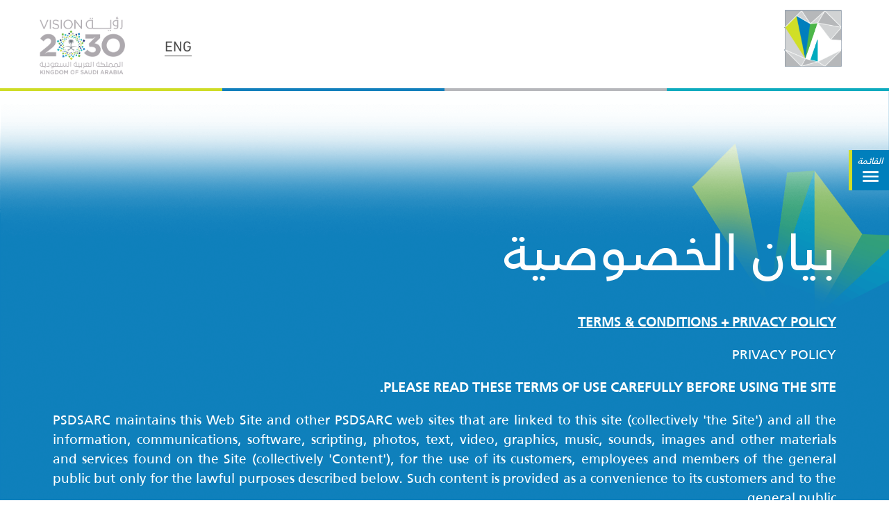

--- FILE ---
content_type: text/html; charset=UTF-8
request_url: https://www.psdsarc.org.sa/ar/privacy-statement/
body_size: 50048
content:
<!DOCTYPE html>
<html lang="ar">

<head>
  <meta charset="utf-8">
  <!-- <title>PSDSARC :  بيان الخصوصية</title> -->
  <!-- <meta content="width=device-width, initial-scale=1.0" name="viewport"> -->
  <meta name="viewport" content="initial-scale=1">
  <!-- <meta content="" name="keywords">
  <meta content="" name="description"> -->
  <link rel="alternate" hreflang="en" href="https://www.psdsarc.org.sa/privacy-statement/" />
<link rel="alternate" hreflang="ar" href="https://www.psdsarc.org.sa/ar/privacy-statement/" />

		<!-- All in One SEO 4.8.3.2 - aioseo.com -->
	<meta name="description" content="TERMS &amp; CONDITIONS + PRIVACY POLICY PRIVACY POLICY PLEASE READ THESE TERMS OF USE CAREFULLY BEFORE USING THE SITE. PSDSARC maintains this Web Site and other PSDSARC web sites that are linked to this site (collectively &#039;the Site&#039;) and all the information, communications, software, scripting, photos, text, video, graphics, music, sounds, images and other materials" />
	<meta name="robots" content="max-image-preview:large" />
	<link rel="canonical" href="https://www.psdsarc.org.sa/ar/privacy-statement/" />
	<meta name="generator" content="All in One SEO (AIOSEO) 4.8.3.2" />
		<meta property="og:locale" content="ar_AR" />
		<meta property="og:site_name" content="PSDSARC - Prince Sultan Defense Studies &amp; Research Center" />
		<meta property="og:type" content="article" />
		<meta property="og:title" content="بيان الخصوصية - PSDSARC" />
		<meta property="og:description" content="TERMS &amp; CONDITIONS + PRIVACY POLICY PRIVACY POLICY PLEASE READ THESE TERMS OF USE CAREFULLY BEFORE USING THE SITE. PSDSARC maintains this Web Site and other PSDSARC web sites that are linked to this site (collectively &#039;the Site&#039;) and all the information, communications, software, scripting, photos, text, video, graphics, music, sounds, images and other materials" />
		<meta property="og:url" content="https://www.psdsarc.org.sa/ar/privacy-statement/" />
		<meta property="article:published_time" content="2020-07-06T13:29:21+00:00" />
		<meta property="article:modified_time" content="2021-02-21T14:15:57+00:00" />
		<meta name="twitter:card" content="summary_large_image" />
		<meta name="twitter:title" content="بيان الخصوصية - PSDSARC" />
		<meta name="twitter:description" content="TERMS &amp; CONDITIONS + PRIVACY POLICY PRIVACY POLICY PLEASE READ THESE TERMS OF USE CAREFULLY BEFORE USING THE SITE. PSDSARC maintains this Web Site and other PSDSARC web sites that are linked to this site (collectively &#039;the Site&#039;) and all the information, communications, software, scripting, photos, text, video, graphics, music, sounds, images and other materials" />
		<script type="application/ld+json" class="aioseo-schema">
			{"@context":"https:\/\/schema.org","@graph":[{"@type":"BreadcrumbList","@id":"https:\/\/www.psdsarc.org.sa\/ar\/privacy-statement\/#breadcrumblist","itemListElement":[{"@type":"ListItem","@id":"https:\/\/www.psdsarc.org.sa\/ar\/#listItem","position":1,"name":"Home","item":"https:\/\/www.psdsarc.org.sa\/ar\/","nextItem":{"@type":"ListItem","@id":"https:\/\/www.psdsarc.org.sa\/ar\/privacy-statement\/#listItem","name":"\u0628\u064a\u0627\u0646 \u0627\u0644\u062e\u0635\u0648\u0635\u064a\u0629"}},{"@type":"ListItem","@id":"https:\/\/www.psdsarc.org.sa\/ar\/privacy-statement\/#listItem","position":2,"name":"\u0628\u064a\u0627\u0646 \u0627\u0644\u062e\u0635\u0648\u0635\u064a\u0629","previousItem":{"@type":"ListItem","@id":"https:\/\/www.psdsarc.org.sa\/ar\/#listItem","name":"Home"}}]},{"@type":"Organization","@id":"https:\/\/www.psdsarc.org.sa\/ar\/#organization","name":"PSDSARC","description":"Prince Sultan Defense Studies & Research Center","url":"https:\/\/www.psdsarc.org.sa\/ar\/"},{"@type":"WebPage","@id":"https:\/\/www.psdsarc.org.sa\/ar\/privacy-statement\/#webpage","url":"https:\/\/www.psdsarc.org.sa\/ar\/privacy-statement\/","name":"\u0628\u064a\u0627\u0646 \u0627\u0644\u062e\u0635\u0648\u0635\u064a\u0629 - PSDSARC","description":"TERMS & CONDITIONS + PRIVACY POLICY PRIVACY POLICY PLEASE READ THESE TERMS OF USE CAREFULLY BEFORE USING THE SITE. PSDSARC maintains this Web Site and other PSDSARC web sites that are linked to this site (collectively 'the Site') and all the information, communications, software, scripting, photos, text, video, graphics, music, sounds, images and other materials","inLanguage":"ar","isPartOf":{"@id":"https:\/\/www.psdsarc.org.sa\/ar\/#website"},"breadcrumb":{"@id":"https:\/\/www.psdsarc.org.sa\/ar\/privacy-statement\/#breadcrumblist"},"datePublished":"2020-07-06T13:29:21+03:00","dateModified":"2021-02-21T17:15:57+03:00"},{"@type":"WebSite","@id":"https:\/\/www.psdsarc.org.sa\/ar\/#website","url":"https:\/\/www.psdsarc.org.sa\/ar\/","name":"PSDSARC","description":"Prince Sultan Defense Studies & Research Center","inLanguage":"ar","publisher":{"@id":"https:\/\/www.psdsarc.org.sa\/ar\/#organization"}}]}
		</script>
		<!-- All in One SEO -->


	<!-- This site is optimized with the Yoast SEO plugin v17.3 - https://yoast.com/wordpress/plugins/seo/ -->
	<title>بيان الخصوصية - PSDSARC</title>
	<link rel="canonical" href="https://www.psdsarc.org.sa/ar/privacy-statement/" />
	<meta property="og:locale" content="ar_AR" />
	<meta property="og:type" content="article" />
	<meta property="og:title" content="بيان الخصوصية - PSDSARC" />
	<meta property="og:description" content="TERMS &amp; CONDITIONS + PRIVACY POLICY PRIVACY POLICY PLEASE READ THESE TERMS OF USE CAREFULLY BEFORE USING THE SITE. PSDSARC maintains this Web Site and other PSDSARC web sites that are linked to this site (collectively &#039;the Site&#039;) and all the information, communications, software, scripting, photos, text, video, graphics, music, sounds, images and other materials [&hellip;]" />
	<meta property="og:url" content="https://www.psdsarc.org.sa/ar/privacy-statement/" />
	<meta property="og:site_name" content="PSDSARC" />
	<meta property="article:modified_time" content="2021-02-21T14:15:57+00:00" />
	<meta name="twitter:card" content="summary_large_image" />
	<meta name="twitter:site" content="@PSDSARC" />
	<meta name="twitter:label1" content="وقت القراءة المُقدّر" />
	<meta name="twitter:data1" content="14 دقيقة" />
	<script type="application/ld+json" class="yoast-schema-graph">{"@context":"https://schema.org","@graph":[{"@type":"Organization","@id":"https://www.psdsarc.org.sa/#organization","name":"Prince Sultan Defense Studies & Research Center","url":"https://www.psdsarc.org.sa/","sameAs":["https://www.linkedin.com/company/psdsarc","https://twitter.com/PSDSARC"],"logo":{"@type":"ImageObject","@id":"https://www.psdsarc.org.sa/#logo","inLanguage":"ar","url":"https://www.psdsarc.org.sa/wp-content/uploads/2021/03/favicon.png","contentUrl":"https://www.psdsarc.org.sa/wp-content/uploads/2021/03/favicon.png","width":30,"height":30,"caption":"Prince Sultan Defense Studies & Research Center"},"image":{"@id":"https://www.psdsarc.org.sa/#logo"}},{"@type":"WebSite","@id":"https://www.psdsarc.org.sa/#website","url":"https://www.psdsarc.org.sa/","name":"PSDSARC","description":"Prince Sultan Defense Studies &amp; Research Center","publisher":{"@id":"https://www.psdsarc.org.sa/#organization"},"potentialAction":[{"@type":"SearchAction","target":{"@type":"EntryPoint","urlTemplate":"https://www.psdsarc.org.sa/?s={search_term_string}"},"query-input":"required name=search_term_string"}],"inLanguage":"ar"},{"@type":"WebPage","@id":"https://www.psdsarc.org.sa/ar/privacy-statement/#webpage","url":"https://www.psdsarc.org.sa/ar/privacy-statement/","name":"\u0628\u064a\u0627\u0646 \u0627\u0644\u062e\u0635\u0648\u0635\u064a\u0629 - PSDSARC","isPartOf":{"@id":"https://www.psdsarc.org.sa/#website"},"datePublished":"2020-07-06T13:29:21+00:00","dateModified":"2021-02-21T14:15:57+00:00","breadcrumb":{"@id":"https://www.psdsarc.org.sa/ar/privacy-statement/#breadcrumb"},"inLanguage":"ar","potentialAction":[{"@type":"ReadAction","target":["https://www.psdsarc.org.sa/ar/privacy-statement/"]}]},{"@type":"BreadcrumbList","@id":"https://www.psdsarc.org.sa/ar/privacy-statement/#breadcrumb","itemListElement":[{"@type":"ListItem","position":1,"name":"Home","item":"https://www.psdsarc.org.sa/ar/"},{"@type":"ListItem","position":2,"name":"\u0628\u064a\u0627\u0646 \u0627\u0644\u062e\u0635\u0648\u0635\u064a\u0629"}]}]}</script>
	<!-- / Yoast SEO plugin. -->


<link rel='dns-prefetch' href='//s.w.org' />
<link rel="alternate" type="application/rss+xml" title="PSDSARC &laquo; الخلاصة" href="https://www.psdsarc.org.sa/ar/feed/" />
<link rel="alternate" type="application/rss+xml" title="PSDSARC &laquo; خلاصة التعليقات" href="https://www.psdsarc.org.sa/ar/comments/feed/" />
<link rel="alternate" type="application/rss+xml" title="PSDSARC &laquo; بيان الخصوصية خلاصة التعليقات" href="https://www.psdsarc.org.sa/ar/privacy-statement/feed/" />
		<script type="text/javascript">
			window._wpemojiSettings = {"baseUrl":"https:\/\/s.w.org\/images\/core\/emoji\/13.1.0\/72x72\/","ext":".png","svgUrl":"https:\/\/s.w.org\/images\/core\/emoji\/13.1.0\/svg\/","svgExt":".svg","source":{"concatemoji":"https:\/\/www.psdsarc.org.sa\/wp-includes\/js\/wp-emoji-release.min.js?ver=5.8.12"}};
			!function(e,a,t){var n,r,o,i=a.createElement("canvas"),p=i.getContext&&i.getContext("2d");function s(e,t){var a=String.fromCharCode;p.clearRect(0,0,i.width,i.height),p.fillText(a.apply(this,e),0,0);e=i.toDataURL();return p.clearRect(0,0,i.width,i.height),p.fillText(a.apply(this,t),0,0),e===i.toDataURL()}function c(e){var t=a.createElement("script");t.src=e,t.defer=t.type="text/javascript",a.getElementsByTagName("head")[0].appendChild(t)}for(o=Array("flag","emoji"),t.supports={everything:!0,everythingExceptFlag:!0},r=0;r<o.length;r++)t.supports[o[r]]=function(e){if(!p||!p.fillText)return!1;switch(p.textBaseline="top",p.font="600 32px Arial",e){case"flag":return s([127987,65039,8205,9895,65039],[127987,65039,8203,9895,65039])?!1:!s([55356,56826,55356,56819],[55356,56826,8203,55356,56819])&&!s([55356,57332,56128,56423,56128,56418,56128,56421,56128,56430,56128,56423,56128,56447],[55356,57332,8203,56128,56423,8203,56128,56418,8203,56128,56421,8203,56128,56430,8203,56128,56423,8203,56128,56447]);case"emoji":return!s([10084,65039,8205,55357,56613],[10084,65039,8203,55357,56613])}return!1}(o[r]),t.supports.everything=t.supports.everything&&t.supports[o[r]],"flag"!==o[r]&&(t.supports.everythingExceptFlag=t.supports.everythingExceptFlag&&t.supports[o[r]]);t.supports.everythingExceptFlag=t.supports.everythingExceptFlag&&!t.supports.flag,t.DOMReady=!1,t.readyCallback=function(){t.DOMReady=!0},t.supports.everything||(n=function(){t.readyCallback()},a.addEventListener?(a.addEventListener("DOMContentLoaded",n,!1),e.addEventListener("load",n,!1)):(e.attachEvent("onload",n),a.attachEvent("onreadystatechange",function(){"complete"===a.readyState&&t.readyCallback()})),(n=t.source||{}).concatemoji?c(n.concatemoji):n.wpemoji&&n.twemoji&&(c(n.twemoji),c(n.wpemoji)))}(window,document,window._wpemojiSettings);
		</script>
		<style type="text/css">
img.wp-smiley,
img.emoji {
	display: inline !important;
	border: none !important;
	box-shadow: none !important;
	height: 1em !important;
	width: 1em !important;
	margin: 0 .07em !important;
	vertical-align: -0.1em !important;
	background: none !important;
	padding: 0 !important;
}
</style>
	<link rel='stylesheet' id='wp-block-library-rtl-css'  href='https://www.psdsarc.org.sa/wp-includes/css/dist/block-library/style-rtl.min.css?ver=5.8.12' type='text/css' media='all' />
<style id='wp-block-library-theme-inline-css' type='text/css'>
#start-resizable-editor-section{display:none}.wp-block-audio figcaption{color:#555;font-size:13px;text-align:center}.is-dark-theme .wp-block-audio figcaption{color:hsla(0,0%,100%,.65)}.wp-block-code{font-family:Menlo,Consolas,monaco,monospace;color:#1e1e1e;padding:.8em 1em;border:1px solid #ddd;border-radius:4px}.wp-block-embed figcaption{color:#555;font-size:13px;text-align:center}.is-dark-theme .wp-block-embed figcaption{color:hsla(0,0%,100%,.65)}.blocks-gallery-caption{color:#555;font-size:13px;text-align:center}.is-dark-theme .blocks-gallery-caption{color:hsla(0,0%,100%,.65)}.wp-block-image figcaption{color:#555;font-size:13px;text-align:center}.is-dark-theme .wp-block-image figcaption{color:hsla(0,0%,100%,.65)}.wp-block-pullquote{border-top:4px solid;border-bottom:4px solid;margin-bottom:1.75em;color:currentColor}.wp-block-pullquote__citation,.wp-block-pullquote cite,.wp-block-pullquote footer{color:currentColor;text-transform:uppercase;font-size:.8125em;font-style:normal}.wp-block-quote{border-left:.25em solid;margin:0 0 1.75em;padding-left:1em}.wp-block-quote cite,.wp-block-quote footer{color:currentColor;font-size:.8125em;position:relative;font-style:normal}.wp-block-quote.has-text-align-right{border-left:none;border-right:.25em solid;padding-left:0;padding-right:1em}.wp-block-quote.has-text-align-center{border:none;padding-left:0}.wp-block-quote.is-large,.wp-block-quote.is-style-large{border:none}.wp-block-search .wp-block-search__label{font-weight:700}.wp-block-group.has-background{padding:1.25em 2.375em;margin-top:0;margin-bottom:0}.wp-block-separator{border:none;border-bottom:2px solid;margin-left:auto;margin-right:auto;opacity:.4}.wp-block-separator:not(.is-style-wide):not(.is-style-dots){width:100px}.wp-block-separator.has-background:not(.is-style-dots){border-bottom:none;height:1px}.wp-block-separator.has-background:not(.is-style-wide):not(.is-style-dots){height:2px}.wp-block-table thead{border-bottom:3px solid}.wp-block-table tfoot{border-top:3px solid}.wp-block-table td,.wp-block-table th{padding:.5em;border:1px solid;word-break:normal}.wp-block-table figcaption{color:#555;font-size:13px;text-align:center}.is-dark-theme .wp-block-table figcaption{color:hsla(0,0%,100%,.65)}.wp-block-video figcaption{color:#555;font-size:13px;text-align:center}.is-dark-theme .wp-block-video figcaption{color:hsla(0,0%,100%,.65)}.wp-block-template-part.has-background{padding:1.25em 2.375em;margin-top:0;margin-bottom:0}#end-resizable-editor-section{display:none}
</style>
<link rel='stylesheet' id='wpml-legacy-horizontal-list-0-css'  href='//www.psdsarc.org.sa/wp-content/plugins/sitepress-multilingual-cms/templates/language-switchers/legacy-list-horizontal/style.min.css?ver=1' type='text/css' media='all' />
<link rel="https://api.w.org/" href="https://www.psdsarc.org.sa/ar/wp-json/" /><link rel="alternate" type="application/json" href="https://www.psdsarc.org.sa/ar/wp-json/wp/v2/pages/1049" /><link rel="EditURI" type="application/rsd+xml" title="RSD" href="https://www.psdsarc.org.sa/xmlrpc.php?rsd" />
<link rel="wlwmanifest" type="application/wlwmanifest+xml" href="https://www.psdsarc.org.sa/wp-includes/wlwmanifest.xml" /> 
<meta name="generator" content="WordPress 5.8.12" />
<link rel='shortlink' href='https://www.psdsarc.org.sa/ar/?p=1049' />
<link rel="alternate" type="application/json+oembed" href="https://www.psdsarc.org.sa/ar/wp-json/oembed/1.0/embed?url=https%3A%2F%2Fwww.psdsarc.org.sa%2Far%2Fprivacy-statement%2F" />
<link rel="alternate" type="text/xml+oembed" href="https://www.psdsarc.org.sa/ar/wp-json/oembed/1.0/embed?url=https%3A%2F%2Fwww.psdsarc.org.sa%2Far%2Fprivacy-statement%2F&#038;format=xml" />
<meta name="generator" content="WPML ver:4.4.12 stt:5,1;" />
<link rel="pingback" href="https://www.psdsarc.org.sa/xmlrpc.php"><style type="text/css">.recentcomments a{display:inline !important;padding:0 !important;margin:0 !important;}</style><link rel="icon" href="https://www.psdsarc.org.sa/wp-content/uploads/2021/03/favicon.png" sizes="32x32" />
<link rel="icon" href="https://www.psdsarc.org.sa/wp-content/uploads/2021/03/favicon.png" sizes="192x192" />
<link rel="apple-touch-icon" href="https://www.psdsarc.org.sa/wp-content/uploads/2021/03/favicon.png" />
<meta name="msapplication-TileImage" content="https://www.psdsarc.org.sa/wp-content/uploads/2021/03/favicon.png" />
  
	<!-- Global site tag (gtag.js) - Google Analytics -->
	<script async src="https://www.googletagmanager.com/gtag/js?id=G-M4Z13DPPFN"></script>
	<script>
	  window.dataLayer = window.dataLayer || [];
	  function gtag(){dataLayer.push(arguments);}
	  gtag('js', new Date());
	  gtag('config', 'G-M4Z13DPPFN');
	</script>

  <!-- Favicons -->
  <link href="https://www.psdsarc.org.sa/assets/img/favicon.png" rel="icon">

  <!-- Libraries CSS Files -->
  <link href="https://www.psdsarc.org.sa/assets/lib/animate/animate.min.css" rel="stylesheet">
  <!-- Bootstrap CSS File -->
  <link href="https://www.psdsarc.org.sa/assets/lib/bootstrap/css/bootstrap.min.css" rel="stylesheet">
  <link href="https://www.psdsarc.org.sa/assets/lib/slick/css/slick.css" rel="stylesheet">
  <link href="https://www.psdsarc.org.sa/assets/lib/slick/css/slick-theme.css" rel="stylesheet">
  <link href="https://www.psdsarc.org.sa/assets/lib/icofont/icofont.min.css" rel="stylesheet">
  <link href="https://www.psdsarc.org.sa/assets/lib/aos/css/aos.css" rel="stylesheet">
  <link href="https://www.psdsarc.org.sa/assets/lib/venobox/venobox.css" rel="stylesheet">
  <link rel="stylesheet" href="https://www.psdsarc.org.sa/assets/css/jquery.mCustomScrollbar.css">
  <link rel="stylesheet" href="https://www.psdsarc.org.sa/assets/lib/sweetalert/sweetalert.css">

  <!-- Main Stylesheet File -->
  <link href="https://www.psdsarc.org.sa/assets/css/style.css" rel="stylesheet">
  <link href="https://www.psdsarc.org.sa/assets/css/custom.css" rel="stylesheet">
  	<link href="https://www.psdsarc.org.sa/assets/css/arabic.css?v=1.0" rel="stylesheet">
    <link href="https://www.psdsarc.org.sa/assets/css/responsive.css?v=1.0" rel="stylesheet">
  <link href="https://fonts.googleapis.com/css?family=Montserrat:300,400,500,600,700&display=swap" rel="stylesheet">
  <link href="https://fonts.googleapis.com/css?family=Playfair+Display:400,500,600,700,800,900&display=swap" rel="stylesheet">
  <link rel='stylesheet' href='https://cdn.jsdelivr.net/animatecss/3.5.2/animate.min.css'>
  
</head>

<body class="arab_language">
  <!-- <div id="preloader">
  </div> -->
  <!-- Header section -->
    <header class="home_header nav-down home_header_back">

    <div class="logo mr-auto">
      		<a href="https://www.psdsarc.org.sa/ar/"><img src="https://www.psdsarc.org.sa/assets/img/logo-ar.gif" alt="" class="img-fluid"></a>
	    </div>
    <div class="right_icon">
      <div class="arabic_lang">
						<a href="https://www.psdsarc.org.sa/privacy-statement/" class="arab_lang_hide"> ENG </a>
			      </div> 
      <div class="sub_logo">
        <img src="https://www.psdsarc.org.sa/assets/img/2030_logo.png" class="img-fluid" alt="">
      </div>
    </div>
  </header>

  <!-- <section class="banner_box">
    <img src="img/banner.jpg" class="img-fluid" alt="">
  </section> -->

  <div class="side_menu">

    <div class="menu_show">
      <h6>القائمة</h6>
      <!-- <i class="icofont-navigation-menu"></i> -->
      <img src="https://www.psdsarc.org.sa/assets/img/menu_icon.png" class="img-fluid" alt="">
    </div>
      <nav class="nav-menu">
        <div class="close_icon">
          <i class="icofont-close-line"></i>
        </div>
        <ul>		
					<li class="drop-down ">
				<a href="https://www.psdsarc.org.sa/ar/about-us/"> عن المركز </a>
			
							<ul>
									 <li><a href="https://www.psdsarc.org.sa/ar/about-us/">من نحن</a></li>
									 <li><a href="https://www.psdsarc.org.sa/ar/about-us/#vision">الرؤية والرسالة</a></li>
									 <li><a href="https://www.psdsarc.org.sa/ar/about-us/#message">رسالة المدير العام</a></li>
								</ul>
					</li>
					<li class="drop-down ">
				<a href="#"> المركز الإعلامي </a>
			
							<ul>
									 <li><a href="https://www.psdsarc.org.sa/ar/mediacenter/news-ar/">الأخبار</a></li>
								</ul>
					</li>
					<li class=" ">
				<a href="https://www.psdsarc.org.sa/ar/careers/"> وظائف </a>
			
					</li>
					<li class=" ">
				<a href="#contact_box"> اتصل بنا </a>
			
					</li>
		        </ul>
      </nav>
  </div>
			  
		<section class="about_inner cms_inner solution_box lab_cover_sec pad_inner_top">
			
			  <div class="careers_head wow fadeInUp" data-wow-duration="2s">
				<h2>بيان الخصوصية</h2>
			  </div>
			  <div><p><strong><u>TERMS &amp; CONDITIONS + PRIVACY POLICY</u></strong></p>

<p>PRIVACY POLICY</p>

<p><strong>PLEASE READ THESE TERMS OF USE CAREFULLY BEFORE USING THE SITE.</strong></p>

<p>PSDSARC maintains this Web Site and other PSDSARC web sites that are linked to this site (collectively &#39;the Site&#39;) and all the information, communications, software, scripting, photos, text, video, graphics, music, sounds, images and other materials and services found on the Site (collectively &#39;Content&#39;), for the use of its customers, employees and members of the general public but only for the lawful purposes described below. Such content is provided as a convenience to its customers and to the general public.</p>

<p><strong>ACCEPTANCE OF CONTRACT TERMS: JURISDICTION</strong></p>

<p>In exchange for accessing, browsing and/or using the Site, you agree to be bound by these terms and to comply with all applicable laws and regulations, including without limitation in concerning the Protection of the Intellectual Work and Rights of the Author and the Implementing Regulations thereof. You represent that you accept these Web Site Terms of Use on behalf of yourself or any party you represent. Use of the Site is unauthorized in any jurisdiction that does not give effect to these Web Site Terms of Use, including without limitation this paragraph.</p>

<p><strong>IF YOU DO NOT AGREE TO THESE TERMS, DO NOT USE THE SITE.</strong></p>

<p>The Site is controlled and operated in whole or in part by PSDSARC from its offices within KSA. By accessing the Site you agree that the laws and regulations of the KSA, will apply to all matters relating to use of the Site, and you agree that any litigation shall be subject to the exclusive jurisdiction of the Courts of KSA. Those who access the Site from other locations do so at their own risk and are responsible for compliance with applicable local laws. PSDSARC makes no representation that the Content in the Site is appropriate or available for use in other locations, and access to it from territories where the Content is illegal is prohibited. You acknowledge that PSDSARC reserves the right in its sole discretion to refuse to terminate access to the Site by you at any time.</p>

<p><strong>COPYRIGHT AND RESTRICTIONS ON USE OF CONTENT</strong></p>

<p>While PSDSARC provides the information on this Site to anyone, we retain copyright on all text and graphic images. You acknowledge, having been advised by PSDSARC, that the Content is protected in the KSA and internationally by a variety of laws, including but not limited to, copyright laws and treaty provisions, trademark laws and other proprietary rights laws (collectively &#39;Rights&#39;). In addition to PSDSARC&rsquo;s Rights in individual elements of the Content, PSDSARC or its licensors own a copyright in the selection, coordination and arrangement of the Content.</p>

<p>You are hereby granted permission to access the Content from the Site in whole or in part, (and except where otherwise specified or provided by PSDSARC, print a single copy of the information for your own personal use) but only for purposes of viewing and browsing through the Site or ordering products or services from the Site if applicable. You are also hereby granted permission to the store files on your computer for your own personal use; reference hypertext documents on the Site from your own documents. However, these permissions terminate automatically if you breach any of the Web Site Terms of Use. PSDSARC is not granting you any permission to use the Content other than the permission expressly stated in these Web Site Terms of Use. All other use of Content from the Site, including, but not limited to modification, publication, transmission, participation in the transfer of sale of, reproduction, creation of derivative works from, distribution, performance, display, incorporation into another web site, reproducing the Site (whether by linking, framing or any other method), &#39;mirroring&#39; the Site or in any other way exploiting any of the Content, in whole or in part, or downloading and using software repeatedly for uses other than those expressly permitted may not be made without PSDSARC&#39;s prior express written consent.</p>

<p><strong>LIMITATION ON SCOPE OF CONTENT</strong></p>

<p>The Site contains information regarding PSDSARC and promotional programmes. The Products described in this Site contain uniquely Saudi specifications and are offered for sale in KSA. The promotional programmes if any described in this site are available only in KSA or those areas as specifically referred to within the description of the programme. The actual prices and terms and conditions of sale will be determined by the authorized distributor/dealer of the Products concerned.</p>

<p><strong>TRADEMARKS AND SERVICES MARKS</strong></p>

<p>PSDSARC and other trademarks, such as products and service names found on the Site (collectively the &#39;Trade Marks&#39;) are owned by PSDSARC, its associate companies, suppliers, business associates or third parties and registered in KSA and/or elsewhere or unregistered. Nothing on the Site should be construed as granting, by implication, estoppel, or otherwise, any license or right to use any Trademarks displayed on the Site, without the written permission of the Trademark owner concerned. The Trademarks may not be used in any way, including in advertising or publicity pertaining to distribution of Products on the Site, without prior, written permission of PSDSARC.</p>

<p><strong>SUBMISSION AND COLLECTION OF INFORMATION</strong></p>

<p>There are instances where PSDSARC requests personally identifiable information from the Site users to provide them with a service or correspondence (promotions and mailed brochures). This information, such as name, mailing address, e-mail address, type of request and possibly additional information, is collected and stored in a manner appropriate to the nature of the data by PSDSARC and is used to fulfill your request. Although PSDSARC makes every effort to ensure the secure collection and transmission of sensitive user information using industry accepted data collection and encryption methodologies PSDSARC does not guarantee the security of any information transmitted to or from the Site or data gathered from the usage of the Site. The information you provide and the data gathered is used by PSDSARC to improve the services we provide you. You hereby grant PSDSARC an unrestricted, royalty-free, irrevocable license to use, reproduce, display, perform, modify, transmit and distribute any information you send, and agree that PSDSARC is free to use any ideas, concepts, know-how or techniques that you send PSDSARC for any purpose.</p>

<p><strong>PROHIBITED CONDUCT</strong></p>

<p>You are prohibited from posting or transmitting to or from the Site any unlawful, threatening, libelous, defamatory, obscene, scandalous, inflammatory, pornographic, or profane material, or any other material that could give rise to any civil or criminal liability under the law. You agree (i) not to use the Site to upload or distribute in any way files that contain viruses, corrupted files, or any other similar software or programs that may damage the operation of another&#39;s computer; (ii) not to interfere or disrupt the Site or any networks connected to the Site; (iii) not to use any device, software or routine or attempt to interfere with the proper functioning of the Site or any transactions being offered at the Site (iv) not to use the Site to collect or export personal information, including, without limitation, financial information, about other participants at the Site; (v) not to use the services, products associated with the Site for illegal purposes, and (vi) to comply with all regulations, policies and procedures or networks connected to the Site.</p>

<p><strong>DISCLAIMER OF WARRANTY</strong></p>

<p>PSDSARC DOES NOT WARRANT OR MAKE ANY REPRESENTATIONS REGARDING THE USE, VALIDITY, ACCURACY, OR RELIABILITY OF, OR THE RESULTS OF THE USE OF, OR OTHERWISE RESPECTING, THE CONTENT OF THE SITE OR ANY OTHER WEB SITES LINKED TO OR FROM THE SITE. THE CONTENT OF THE SITE IS PROVIDED &quot;AS IS&quot; WITHOUT WARRANTIES OF ANY KIND EITHER EXPRESS OR IMPLIED. TO THE FULLEST EXTENT POSSIBLE PURSUANT TO APPLICABLE LAW, PSDSARC DISCLAIMS ALL WARRANTIES, EXPRESS OR IMPLIED, INCLUDING, BUT NOT LIMITED TO IMPLIED WARRANTIES OF MERCHANTABILITY, FITNESS FOR A PARTICULAR PURPOSE, NON-INFRINGEMENT OR OTHER VIOLATION OF THIRD PARTY RIGHTS.</p>

<p><strong>REVISIONS</strong></p>

<p>PSDSARC may revise or withdraw the Content, in whole or in part, at any time without notice. PSDSARC may at any time revise these Web Site Terms of Use by updating this posting. By using the Site, you agree to be bound by any such revisions and you agree to periodically visit this page to determine the then current Web Site Terms of Use to which you are bound.</p>

<p><strong>LINKS TO THIRD PARTY WEB SITES</strong></p>

<p>Links to other sites may have been placed to enhance your user experience and are presented for information purposes only or for purposes apparent in the link. &nbsp;PSDSARC makes no representations whatsoever about any other web site which you may access through the Site. When you access a non- PSDSARC web site, please understand that it is independent from PSDSARC, and that PSDSARC has no control over the content on that web site. In addition, a link to a non-PSDSARC web site does not mean that PSDSARC endorses or accepts any responsibility for the content, or the use of such web site. It is up to you to take precautions to ensure that whatever you select for your use is free of such items as viruses, worms, Trojan horses and other items of destructive nature. PSDSARC makes no representation or warranty as to any third party products. Note also that PSDSARC Privacy Policy does not apply to any non- PSDSARC web site which may be accessed through the Site. Please refer to such non- PSDSARC web sites&#39; own privacy policies (if any) to determine the privacy policies which apply when using such non- PSDSARC web sites.</p>

<p><strong>LIMITATION OF LIABILITY</strong></p>

<p>PSDSARC will not be liable for any damages of any kind including but not limited to, special, incidental or consequential damages arising out of or relating to the use or the inability to use the Site, the Content or links, damage caused by viruses affecting your computer equipment or your reliance on the Content or use of the products or services promoted/advertised at or associated with the Site.</p>

<p><strong>INDEMNITY</strong></p>

<p>You hereby agree to indemnify, defend, and hold harmless PSDSARC and its shareholders, associates, employees and agents from any suits, losses, claims, demands, liabilities, costs and expenses (including attorney and accounting fees) that they may sustain or incur arising from (i) your use of the Content available at or downloaded from the Site, (ii) your failure to comply with any applicable laws and regulations or to obtain any licenses or approvals from the appropriate government agencies necessary to purchase or sell the products and services associated with the Site (iii) your use of the Content in any way contrary to the terms of use, (iv) the sale, purchase, transportation, delivery, use or disposal of any product, or service associated with the Site or available through other sites linked to the Site, or any loss suffered by or harm to any person or property in any way relating to of caused in whole or in part by your use of the Site or any service or product, associated with the Site (including, without limitation, any personal injuries or death of any third person caused in whole or in part by such products or services, the use, transportation, delivery, storage or handling thereof), and (v) any taxes attributable to the relating to any service or product associated with the Site.</p>

<p><strong>Privacy and Security Policy</strong></p>

<p>PSDSARC recognizes the importance of protecting the privacy of personal information collected about users (the Users) of the web sites (the Web Sites) belonging to PSDSARC. &quot;Personal Information&quot; includes, but is not limited to, usage data, along with the name, address, telephone number and e-mail address of the Users. PSDSARC reserves the right to analyze and utilize the user data in order to more effectively optimize the user experience and to present certain opportunities to the Users for their benefit. PSDSARC has adopted this Privacy and Security Policy to inform the Users how it collects, stores, and uses Personal Information. PSDSARC&#39;s intent is to balance its legitimate business interests in collecting and using Personal Information against the reasonable expectations of privacy of the Users.</p>

<p>By using any of the Web Sites, you consent to the collection and use of your Personal Information by PSDSARC as set forth in the policy currently in effect. If we decide to change our policy, such changes will be posted at the Web Sites, so please check back periodically to ensure you have the most current policy.</p>

<p><strong>Collection</strong></p>

<p>PSDSARC collects Personal Information when you visit the Web Sites,</p>

<p>In addition we may ask you for Personal Information at other times, including by way of example, when you complete surveys or other questionnaires, or when you send an e-mail to us. Whenever PSDSARC collects Personal Information we try to include a link to this Policy on the Web Site page concerned.</p>

<p>Our web servers also collect the domain names of the visitors to the Web Sites. This information is aggregated to measure number of visits, average time spent on the Web Sites, pages viewed, etc.</p>

<p><strong>Cookies</strong></p>

<p>&quot;Cookies&quot; are pieces of information that PSDSARC transfers to the hard drives of the Users for record-keeping purposes. PSDSARC may place Cookies with the Users visiting from advertising banners and hyperlinks on other web sites to track the success of a particular advertising campaign or marketing program. In addition, PSDSARC may place Cookies with the Users to provide them with seamless access to the Web Sites, since storing their user name and password in a Cookie eliminates the need to re-enter that information on every page.</p>

<p><strong>Usage</strong></p>

<p>PSDSARC uses Personal Information for developing enhancements to the Web Sites, marketing and promotional purposes ; and evaluating the Web Site usage by analyzing usage data.</p>

<p>The Web Sites may also contain optional surveys and questionnaires asking for information, comments, and suggestions as well as opportunities for visitors to ask questions. We use the information you provide to help us design and build better products.</p>

<p>We also use the Personal Information we collect to help target valuable marketing and advertising offers. This kind of advertising may be done with banner ads as well as promotional e-mails sent by PSDSARC or by third parties under contract with PSDSARC.</p>

<p>Finally, PSDSARC does research on the Users&#39; demographics, interests, and behavior based on the information provided to us when making a purchase, during a promotion, from surveys and from our server log files. We do this to better understand and measure the use of the Web Sites, to improve the content of the Web Sites and the services we provide to our customers. This research is compiled and analyzed on an aggregated basis.</p>

<p><strong>Sharing of Personal Information</strong></p>

<p>Except as outlined in this Policy or on the Web Sites, PSDSARC never provides the Personal Information to third parties without a User&#39;s consent. PSDSARC shares the Personal Information you provide with its related companies. Additionally, if you purchase a product requiring service, your Personal Information is shared with the service provider concerned.</p>

<p>PSDSARC may also share Personal Information with third party business partners so that they may provide services to PSDSARC that are consistent with the terms of this Policy and the Web Sites.</p>

<p>PSDSARC may also disclose Personal Information in special cases when we have reason to believe that disclosing this information is necessary to identify, contact or bring legal action against someone who may be violating the Web Site&#39;s Terms of Use or may be violating PSDSARC&#39;s or other&#39;s rights or causing injury to or interference with PSDSARC&#39;s or other&#39;s property. PSDSARC may also disclose or give access to Personal Information when we believe in good faith that the law requires it.</p>

<p><strong>Security</strong></p>

<p>PSDSARC only collects Personal Information to the extent deemed necessary to serve its legitimate business purposes, and it uses appropriate security technology to ensure the security, integrity, and privacy of all Personal Information as it deems appropriate. Nonetheless, PSDSARC is not responsible for any breach of its security or for the actions of any third parties who may obtain any Personal Information.</p>

<p><strong>Removal or Update of Personal Information</strong></p>

<p>The Users may update their Personal Information or remove their Personal Information by contacting us by email on <a href="mailto:info@psdsarc.org.sa"><strong>info@psdsarc.org.sa</strong></a></p>

<p><strong>Change to Policy</strong></p>

<p>PSDSARC reserves the right to change this Policy at any time by posting an updated Policy at the Web Sites.</p>

<p><strong>Additional Information</strong></p>

<p>Any questions regarding this Policy should be directed to <a href="mailto:info@psdsarc.org.sa"><strong>info@psdsarc.org.sa</strong></a></p>

<p><em>Updated and effective 30 August 2020</em></p></div>
			
		  </section>
     
<section class="contact_us" id="contact_box">
    <div class="contact_box">
      <div class="map">
        <!-- <img src="img/map.png" class="img-fluid" alt=""> -->
       <iframe src="https://www.google.com/maps/embed?pb=!1m18!1m12!1m3!1d3621.199709079039!2d46.65625088439626!3d24.822843084071813!2m3!1f0!2f0!3f0!3m2!1i1024!2i768!4f13.1!3m3!1m2!1s0x3e2ee5c0cf65a29b%3A0xb839780d585b274e!2z2YXYsdmD2LIg2KfZhNij2YXZitixINiz2YTYt9in2YYg2YTZhNiv2LHYp9iz2KfYqiDZiNin2YTYqNit2YjYqyDYp9mE2K_Zgdin2LnZitip!5e0!3m2!1sar!2sae!4v1594192933863!5m2!1sar!2sae&language=ar"  frameborder="0" style="border:0;" allowfullscreen="" aria-hidden="false" tabindex="0"></iframe>      </div>
      <div class="contact_addr">
        <h5> طريق أنس بن مالك - حي الياسمين <label class="arabic_font_family">3075</label><br />
<label class="arabic_font_family"> 13322-8261</label>  الرياض <br>
المملكة العربية السعودية<br />
<label class="arabic_font_family"> +966114638080 </label> : هاتف<br />
<label class="arabic_font_family"> +966114638090 </label> : فاكس
</h5>
        <div class="contact_form">
          <h3 class="wow fadeInDown" data-wow-duration="2s">تواصل معنا</h3>
          <p>للاستفسار والمساعدة، يرجى الاتصال بنا على:</p>
          <div class="form_contact">
            
			<form id="contact-form" class="" method="post" data-action="https://www.psdsarc.org.sa/webservice.php" >
			<div class="row">
			  <div class="col-lg-12" id="messages"></div>
              <div class="col-lg-6">
                <div class="form-group">
                  <input type="text" name="name" class="form-control" placeholder="الاسم">
				  <label></label>
                </div>
              </div>
              <div class="col-lg-6">
                <div class="form-group">
                  <input type="text" name="email" class="form-control" placeholder="البريد الإلكتروني">
				  <label></label>
                </div>
              </div>
              <div class="col-lg-6">
                <div class="form-group">
                  <input type="text" name="mobile" class="form-control" placeholder="موبايل">
				  <label></label>
                </div>
              </div>
              <div class="col-lg-6">
                <div class="form-group">
				  <select name="nature_of_contact" class="form-control" >
					<option selected value="">نوع التواصل</option>
					<option value="عام">عام</option>
					<option value="استفسار">استفسار</option>
					<option value="أخرى">أخرى</option>
				  </select>
				  <label></label>
                </div>
              </div>
              <div class="col-lg-12">
                <div class="form-group">
                  <textarea name="comments" class="form-control" placeholder="التعليق"></textarea>
				  <label></label>
                </div>
              </div>
              <div class="col-lg-12">
                <div class="submit_box">
                  <button class="btn btn_submit" id="contact-form-submit">تقديم  <span class="ajax-loading"></span></button>
                </div>
				<div class="text-center"><img src="https://www.psdsarc.org.sa/assets/img/Spinner.gif" alt="loading..." width="40px" id="submit-contact" /></div>
				<div class="google_policy">
							هذا الموقع مشفر ومحمي من جوجل<a href="https://policies.google.com/privacy" target="_blank" rel="nofollow"> سياسة خاصة</a> و <a href="https://policies.google.com/terms" target="_blank" rel="nofollow"> شروط الخدمة</a> تطبق 					</div>
              </div>
			  <input type="hidden" name="recaptcha_response" id="recaptchaResponse" value="" />
			  
			  
            </div>
			
			</form>
			
          </div>
        </div>
      </div>
    </div>
  </section>
  
  
  
  
  
<!-- footer -->
 <footer>
    <div class="foot_menu">
      <div class="foot_list">
        <h5>روابط سريعة</h5>
        <ul>
							<li>
					<a href="https://www.psdsarc.org.sa/ar/"> الرئيسية </a>				
				</li>
							<li>
					<a href="https://www.psdsarc.org.sa/ar/about-us/"> عن المركز </a>				
				</li>
					
        </ul>

		<!-- بداية اضافة روابط مهمة -->
        <h5>روابط مهمة</h5>
        <ul>
							<li>
					<a href="https://www.gadd.gov.sa/"> الهيئة العامة للتطوير الدفاعي </a>				
				</li>
					
        </ul> 
		<!-- نهاية اضافة روابط مهمة --> 

      </div>
      <div class="foot_list">
        <h5>المركز الإعلامي</h5>
        <ul>
		 			  <li>
				<a href="https://www.psdsarc.org.sa/ar//mediacenter/news-ar">الأخبار</a>
			  </li>
						
			
			
			
				
          
        </ul>
      </div>
      <div class="foot_list">
        <h5>تواصل معنا</h5>
        <ul>
						<li>
					<a href="#contact_box"> اتصل بنا </a>				
				</li>
							<li>
					<a href="https://www.psdsarc.org.sa/ar/careers/"> وظائف </a>				
				</li>
							<li>
					<a href="https://www.psdsarc.org.sa/ar/privacy-statement/"> بيان الخصوصية </a>				
				</li>
				
          
        </ul>
      </div>

     <div class="foot_list social_icon">
        <h5>تـابـعـنـا</h5>
        <!--<div class="get_in_box">
          <a href="#contact_box"><button class="btn btn_contact">اتصل بنا</button></a>
        </div>-->
<div class="foot_icon">
            <ul>
									<li>
							<a href="https://twitter.com/PSDSARC" target="_blank">
							  <i class="icofont-twitter"></i>
							</a>
						</li>
					  						<li>
							<a href="https://www.linkedin.com/company/psdsarc" target="_blank">
							  <i class="icofont-linkedin"></i>
							</a>
						</li>
					                
            </ul>
          </div>
      </div>
    </div>




    <div class="copy_right">
      <h6 class="arabic_font_family">حقوق النشر © 2026 - PSDSARC. جميع الحقوق محفوظة</h6>
    </div>
  </footer>
  <a href="#" class="back-to-top"><i class="icofont-simple-up"></i></a>
  <script src="https://www.psdsarc.org.sa/assets/lib/jquery/jquery.min.js"></script>
  <script src="https://www.psdsarc.org.sa/assets/lib/jquery/jquery-migrate.min.js"></script>
  <script src="https://www.psdsarc.org.sa/assets/lib/bootstrap/js/bootstrap.bundle.min.js"></script>
  <script src="https://www.psdsarc.org.sa/assets/lib/waypoints/jquery.waypoints.min.js"></script>
  	<script src="https://www.psdsarc.org.sa/assets/lib/counterup/counterup.min.ar.js"></script>
    <script src="https://www.psdsarc.org.sa/assets/lib/slick/js/slick.js"></script>
    <script src="https://www.psdsarc.org.sa/assets/lib/easing/easing.min.js"></script>
  <script src="https://www.psdsarc.org.sa/assets/js/wow.js"></script>
  <script src="https://www.psdsarc.org.sa/assets/lib/isotope-layout/isotope.pkgd.min.js"></script>
  <script src="https://www.psdsarc.org.sa/assets/lib/venobox/venobox.min.js"></script>
   <script src="https://www.psdsarc.org.sa/assets/js/jquery.mCustomScrollbar.concat.min.js"></script>
   <script src="https://www.psdsarc.org.sa/assets/lib/sweetalert/sweetalert.js"></script> 
   <!--<script src="https://www.google.com/recaptcha/api.js?render=6LfST6MZAAAAAAtCtcqNtLG0WfGIuAtq_Kd7ZO2Q"></script>-->	<!--staging-->
   <script src="https://www.google.com/recaptcha/api.js?render=6LfLIV0aAAAAAJR0H_dPCVzITulnh1ezsu310TtS"></script>	<!--live-->
  <!-- Main Javascript File -->
  <script src="https://www.psdsarc.org.sa/assets/js/main.js"></script>
  <script src="https://www.psdsarc.org.sa/assets/js/custom.js?210421"></script>
  <!--<script src="https://www.psdsarc.org.sa/assets/js/video.js"></script>-->
  <!--<script src="https://www.psdsarc.org.sa/assets/lib/youtube-video/jquery.inview.min.js"></script>

<script src="https://www.psdsarc.org.sa/assets/lib/youtube-video/jquery.youtube-inview-autoplay.js"></script>-->
<script src="https://www.psdsarc.org.sa/assets/lib/youtube-video/hide-rel.js"></script>


<script>
// Load the IFrame Player API code asynchronously.
 // var tag = document.createElement('script');
 // tag.src = "https://www.youtube.com/iframe_api";
 // var firstScriptTag = document.getElementsByTagName('script')[0];
 // firstScriptTag.parentNode.insertBefore(tag, firstScriptTag);
 
 // function onYouTubeIframeAPIReady() {
 // $('.youtube-video').inViewAutoplay({
 // autohide: 1,
 // modestbranding: 1,
 // rel: 0,
 // autoplay:0,
 // quality: 'hd720',
 // controls: 0,
 // fs: 0,
 // iv_load_policy: 3,
 // showinfo: 1,
 // //start: 0,
 // //playlist: 'bf4gbtxetYo'
 // });
 // }
</script>
  <script>
    // jQuery counterUp
    $('[data-toggle="counter-up"]').counterUp({
      delay: 10,
      time: 1000
    });
  </script>
  <script>
    (function($) {
      $(window).on("load", function() {

        $("a[rel='load-content']").click(function(e) {
          e.preventDefault();
          var url = $(this).attr("href");
          $.get(url, function(data) {
            $(".content .mCSB_container").append(data); //load new content inside .mCSB_container
            //scroll-to appended content
            $(".content").mCustomScrollbar("scrollTo", "h2:last");
          });
        });

        $(".content").delegate("a[href='top']", "click", function(e) {
          e.preventDefault();
          $(".content").mCustomScrollbar("scrollTo", $(this).attr("href"));
        });

      });
    })(jQuery);
  </script>
  <script>

    // Hide Header on on scroll down
    var didScroll;
    var lastScrollTop = 0;
    var delta = 5;
    var navbarHeight = $('header').outerHeight();

    $(window).scroll(function(event){
        didScroll = true;
    });

    setInterval(function() {
        if (didScroll) {
            hasScrolled();
            didScroll = false;
        }
    }, 250);

    function hasScrolled() {
        var st = $(this).scrollTop();

        // Make sure they scroll more than delta
        if(Math.abs(lastScrollTop - st) <= delta)
            return;

        // If they scrolled down and are past the navbar, add class .nav-up.
        // This is necessary so you never see what is "behind" the navbar.
        if (st > lastScrollTop && st > navbarHeight){
            // Scroll Down
            $('header').removeClass('nav-down').addClass('nav-up');
        } else {
            // Scroll Up
            if(st + $(window).height() < $(document).height()) {
                $('header').removeClass('nav-up').addClass('nav-down');
            }
        }

        lastScrollTop = st;
    }

  </script>
  <script type="text/javascript">
  

$(window).scroll(function(){
    if ($(this).scrollTop() > 200) {
      $('.nav-menu').removeClass('nav-menu-show');
      $('.menu_show').removeClass('menu_hide');
    }
});
  </script>
  <script type="text/javascript">
	LoadReCaptcha();
</script> 
<script>$('.btn-digital-stamp-card').on('click', function () {
    $(this).parent().toggleClass("open");
    $(this).parent().next().slideToggle("fast");
});
</script>
</body>

</html>



--- FILE ---
content_type: text/css
request_url: https://www.psdsarc.org.sa/assets/css/style.css
body_size: 90759
content:
body, html {
  font-family: 'FrutigerLTStd-Light';
  color: #555555;
  overflow-x: hidden;
  margin: 0;
  padding: 0;
  font-size: calc(16px + (21 - 16) * ((100vw - 300px) / (1920 - 300)));
  text-align: justify;
}

h1,
h2,
h3,
h4,
h5,
h6 {
  color: #000000;
}
/* h1, h2, h3, h4, h5, h6 { */
    /* text-align: initial; */
/* } */
button:focus {
  box-shadow: none;
  outline: 0;
}

.btn.focus, .btn:focus {
  box-shadow: none;
  outline: 0;
}

.form-control:focus {
  outline: 0;
  box-shadow: none;
}

a:focus {
  outline: 0;
  box-shadow: none;
}

a {
  text-decoration: none !important;
  color: #ae9a5f;
}

a:hover {
  color: #000;
  text-decoration: underline;
}

.slick-slide:focus {
    box-shadow: none;
    border: none;
    outline: 0;
}
.slick-slide:focus {
    outline: 0;
}

@font-face {
  font-family: 'FrutigerLTStd-Light';
  src: url('../fonts/FrutigerLTStd-Light.eot');
  src: url('../fonts/FrutigerLTStd-Light.eot?#iefix') format('embedded-opentype'),
    url('../fonts/FrutigerLTStd-Light.svg#FrutigerLTStd-Light') format('svg'),
    url('../fonts/FrutigerLTStd-Light.ttf') format('truetype'),
    url('../fonts/FrutigerLTStd-Light.woff') format('woff'),
    url('../fonts/FrutigerLTStd-Light.woff2') format('woff2');
  font-weight: normal;
  font-style: normal;
}

@font-face {
  font-family: 'FrutigerLTStd-Black';
  src: url('../fonts/FrutigerLTStd-Black.eot');
  src: url('../fonts/FrutigerLTStd-Black.eot?#iefix') format('embedded-opentype'),
    url('../fonts/FrutigerLTStd-Black.svg#FrutigerLTStd-Black') format('svg'),
    url('../fonts/FrutigerLTStd-Black.ttf') format('truetype'),
    url('../fonts/FrutigerLTStd-Black.woff') format('woff'),
    url('../fonts/FrutigerLTStd-Black.woff2') format('woff2');
  font-weight: normal;
  font-style: normal;
}

@font-face {
  font-family: 'FrutigerLTStd-BlackCn';
  src: url('../fonts/FrutigerLTStd-BlackCn.eot');
  src: url('../fonts/FrutigerLTStd-BlackCn.eot?#iefix') format('embedded-opentype'),
    url('../fonts/FrutigerLTStd-BlackCn.svg#FrutigerLTStd-BlackCn') format('svg'),
    url('../fonts/FrutigerLTStd-BlackCn.ttf') format('truetype'),
    url('../fonts/FrutigerLTStd-BlackCn.woff') format('woff'),
    url('../fonts/FrutigerLTStd-BlackCn.woff2') format('woff2');
  font-weight: normal;
  font-style: normal;
}

@font-face {
  font-family: 'FrutigerLTStd-Roman';
  src: url('../fonts/FrutigerLTStd-Roman.eot');
  src: url('../fonts/FrutigerLTStd-Roman.eot?#iefix') format('embedded-opentype'),
    url('../fonts/FrutigerLTStd-Roman.svg#FrutigerLTStd-Roman') format('svg'),
    url('../fonts/FrutigerLTStd-Roman.ttf') format('truetype'),
    url('../fonts/FrutigerLTStd-Roman.woff') format('woff'),
    url('../fonts/FrutigerLTStd-Roman.woff2') format('woff2');
  font-weight: normal;
  font-style: normal;
}

@font-face {
  font-family: 'DINNextLTW23-Regular';
  src: url('../fonts/DINNextLTW23-Regular.svg#DINNextLTW23-Regular') format('svg'),
    url('../fonts/DINNextLTW23-Regular.ttf') format('truetype'),
    url('../fonts/DINNextLTW23-Regular.woff') format('woff');
  src: url('../fonts/DIN Next LT W23 Regular.eot');
  src: url('../fonts/DIN Next LT W23 Regular.eot?#iefix') format('embedded-opentype'),
    url('../fonts/DIN Next LT W23 Regular.woff2') format('woff2');
  font-weight: normal;
  font-style: normal;
}

@font-face {
  font-family: 'DIN Next LT Arabic Light';
  src: url('../fonts/DIN Next LT Arabic Light.svg#DIN Next LT Arabic Light') format('svg'),
    url('../fonts/DIN Next LT Arabic Light.ttf') format('truetype'),
    url('../fonts/DIN Next LT Arabic Light.woff') format('woff');
  src: url('../fonts/DIN Next LT Arabic Light.eot');
  src: url('../fonts/DIN Next LT Arabic Light.eot?#iefix') format('embedded-opentype'),
    url('../fonts/DIN Next LT Arabic Light.woff2') format('woff2');
  font-weight: normal;
  font-style: normal;
}

@font-face {
  font-family: 'FrutigerLTStd-Bold';
  src: url('../fonts/FrutigerLTStd-Bold.eot');
  src: url('../fonts/FrutigerLTStd-Bold.eot?#iefix') format('embedded-opentype'),
    url('../fonts/FrutigerLTStd-Bold.svg#FrutigerLTStd-Bold') format('svg'),
    url('../fonts/FrutigerLTStd-Bold.ttf') format('truetype'),
    url('../fonts/FrutigerLTStd-Bold.woff') format('woff'),
    url('../fonts/FrutigerLTStd-Bold.woff2') format('woff2');
  font-weight: normal;
  font-style: normal;
}

@font-face {
  font-family: 'FrutigerLTStd-BoldCn';
  src: url('../fonts/FrutigerLTStd-BoldCn.eot');
  src: url('../fonts/FrutigerLTStd-BoldCn.eot?#iefix') format('embedded-opentype'),
    url('../fonts/FrutigerLTStd-BoldCn.svg#FrutigerLTStd-BoldCn') format('svg'),
    url('../fonts/FrutigerLTStd-BoldCn.ttf') format('truetype'),
    url('../fonts/FrutigerLTStd-BoldCn.woff') format('woff'),
    url('../fonts/FrutigerLTStd-BoldCn.woff2') format('woff2');
  font-weight: normal;
  font-style: normal;
}

@font-face {
  font-family: 'Gotham-Book';
  src: url('../fonts/Gotham-Book.svg#Gotham-Book') format('svg'),
    url('../fonts/Gotham-Book.ttf') format('truetype'),
    url('../fonts/Gotham-Book.woff') format('woff');
  src: url('../fonts/GothamBook.eot');
  src: url('../fonts/GothamBook.eot?#iefix') format('embedded-opentype'),
    url('../fonts/GothamBook.woff2') format('woff2');
  font-weight: normal;
  font-style: normal;
}

@font-face {
  font-family: 'Gotham-Bold';
  src: url('../fonts/Gotham-Bold.svg#Gotham-Bold') format('svg'),
       url('../fonts/Gotham-Bold.ttf') format('truetype'),
       url('../fonts/Gotham-Bold.woff') format('woff');
   src: url('../fonts/GothamBold.eot');
   src: url('../fonts/GothamBold.eot?#iefix') format('embedded-opentype'),
        url('../fonts/GothamBold.woff2') format('woff2');
   font-weight: normal;
   font-style: normal;
  font-weight: normal;
  font-style: normal;
}


@font-face {
  font-family: 'AXtManal Regular';
  src: url('../fonts/AXtManal Regular.eot');
  src: url('../fonts/AXtManal Regular.eot?#iefix') format('embedded-opentype'),
       url('../fonts/AXtManal Regular.woff2') format('woff2');
  src: url('../fonts/AXtManal.svg#AXtManal') format('svg'),
       url('../fonts/AXtManal.ttf') format('truetype'),
       url('../fonts/AXtManal.woff') format('woff');
  font-weight: normal;
  font-style: normal;
}

@font-face {
  font-family: "Baghdad";
  src: url("../fonts/BAGHDAD.eot"); /* IE9 Compat Modes */
  src: url("../fonts/BAGHDAD.eot?#iefix") format("embedded-opentype"), /* IE6-IE8 */
    url("../fonts/BAGHDAD.otf") format("opentype"), /* Open Type Font */
    url("../fonts/BAGHDAD.svg") format("svg"), /* Legacy iOS */
    url("../fonts/BAGHDAD.ttf") format("truetype"), /* Safari, Android, iOS */
    url("../fonts/BAGHDAD.woff") format("woff"), /* Modern Browsers */
    url("../fonts/BAGHDAD.woff2") format("woff2"); /* Modern Browsers */
  font-weight: normal;
  font-style: normal;
}




/* Back to top button */

/*--------------------------------------------------------------
# Back to top button
--------------------------------------------------------------*/
.back-to-top {
  position: fixed;
  display: none;
  right: 15px;
  bottom: 15px;
  z-index: 99999;
}

.back-to-top i {
  display: flex;
  align-items: center;
  justify-content: center;
  font-size: 24px;
  width: 40px;
  height: 40px;
  border-radius: 0px;
  background: #3498db;
  color: #fff;
  transition: all 0.4s;
}

.back-to-top i:hover {
  background: #57aae1;
  color: #fff;
}


.top_arrow {
  text-align: center;
  width: 100%;
}

/* Prelaoder */
#preloader {
  position: fixed;
  top: 0;
  left: 0;
  right: 0;
  bottom: 0;
  z-index: 99999;
  overflow: hidden;
  background: #000;
  background-image: url("../img/logo.png");
  background-repeat: no-repeat;
  background-position: center;
}

@keyframes animate-preloader {
  0% {
    -webkit-transform: rotate(0deg);
    transform: rotate(0deg);
  }

  100% {
    -webkit-transform: rotate(360deg);
    transform: rotate(360deg);
  }
}

/*--------------------------------------------------------------
# Hero Section
--------------------------------------------------------------*/
.banner {
  width: 100%;
  height: 100vh;
  /* background-color: rgba(21, 27, 26, 0.7); */
  overflow: hidden;
  padding: 0;
  margin-top: 0em;
}

.banner .carousel-item {
  width: 100%;
  height: 100vh;
  background-size: cover;
  background-position: top;
  background-repeat: no-repeat;
}
.banner .carousel-item .carousel-background {
  width: 100%;
  height: 100vh;
  background-size: cover;
  background-position: top;
  background-repeat: no-repeat;
}

/* .banner .carousel-item::before {
  content: '';
  background-color: rgba(21, 27, 26, 0.7);
  position: absolute;
  height: 100vh;
  width: 100%;
  top: 0;
  right: 0;
  left: 0;
  bottom: 0;
} */
.banner .carousel-container {
  display: flex;
  justify-content: center;
  align-items: center;
  position: absolute;
  bottom: 0;
  top: 0;
  left: 0;
  right: 0;
}

.banner .carousel-content {
  text-align: center;
}

.banner h2 {
    color: #fff;
    margin-bottom: 0;
    font-size: 3.3em;
    font-weight: 700;
    text-align: left;
    font-family: 'FrutigerLTStd-Black';
}

.banner p {
  width: 80%;
  -webkit-animation-delay: 0.4s;
  animation-delay: 0.4s;
  margin: 0 auto 30px auto;
  color: #fff;
}

.banner .carousel-inner .carousel-item {
  transition-property: opacity;
}

.banner .carousel-inner .carousel-item,
.banner .carousel-inner .active.carousel-item-left,
.banner .carousel-inner .active.carousel-item-right {
  opacity: 0;
}

.banner .carousel-inner .active,
.banner .carousel-inner .carousel-item-next.carousel-item-left,
.banner .carousel-inner .carousel-item-prev.carousel-item-right {
  opacity: 1;
  transition: 0.5s;
}

.banner .carousel-inner .carousel-item-next,
.banner .carousel-inner .carousel-item-prev,
.banner .carousel-inner .active.carousel-item-left,
.banner .carousel-inner .active.carousel-item-right {
  left: 0;
  transform: translate3d(0, 0, 0);
}

.banner .carousel-control-prev, .banner .carousel-control-next {
  width: 10%;
}

.banner .carousel-control-next-icon, .banner .carousel-control-prev-icon {
  background: none;
  font-size: 48px;
  line-height: 1;
  width: auto;
  height: auto;
  background: #6d2e72;
  border-radius: 4px;
}

.carousel-control-prev {
  right: 6.8em;
  left: auto;
}

.carousel-control-next {
  right: 3em;
}

.carousel-control-next, .carousel-control-prev {
  bottom: 25px;
  align-items: flex-end;
  opacity: 1;
  /* height: auto; */
  display: block;
  bottom: 4em;
  top: auto;
  /* right: 3em; */
}

.banner .carousel-indicators li {
  cursor: pointer;
  opacity: 1;
}

.banner .carousel-indicators .active {
  background-color: #fff;
}
.vision_pattern {
    position: absolute;
    right: 0;
    top: 0;
}
/*--------------------------------------------------------------
# Header
--------------------------------------------------------------*/
/* .side_menu {
  position: fixed;
  left: 0;
  z-index: 99;
  width: 20%;
  top: 35%;
} */

.menu_show img {
    width: 45%;
}

.menu_show {
    background: #007fbc;
    display: inline-block;
    padding: 0.4em 0.1em;
    text-align: center;
    border-left: 5px solid #d0dd28;
    cursor: pointer;
    position: fixed;
    z-index: 99;
    top: 30%;
    width: 58px;
}

/*.side_menu.about_us_menu .menu_show {
    top: 40%;
}
.side_menu.about_us_menu .nav-menu {
    top: 40%;
}*/
.menu_hide {
  display: none;
}
.menu_show h6 {
  color: #fff;
  text-transform: capitalize;
  font-size: 0.7rem;
  margin: 0;
  font-style: italic;
}

.menu_show i {
  color: #fff;
  font-size: 2rem;
}

.close_icon_award i {
  color: #fff;
  position: absolute;
  right: 0.2em;
  font-size: 1.5rem;
  top: 0.3rem;
  cursor: pointer;
}
.close_icon i {
  color: #fff;
  position: absolute;
  right: 0.2em;
  font-size: 1.5rem;
  top: 0.3rem;
  cursor: pointer;
}


.nav-menu {
    z-index: 999;
    background: rgba(17, 131, 186, 0.7);
    padding: 1.9em 0;
    width: 100%;
    border-bottom: 3px solid #d0dd28;
    position: fixed;
    width: 300px;
    top:40%;
    left: -500px;
    transition: left 0.5s ease 0s;
}

.nav-menu.nav-menu-show {
    left:0px;
    transition: left 0.5s ease 0s;
}

.nav-menu>ul {
    padding: 0;
    margin: 0;
}

.nav-menu>ul>li {
  /* position: relative; */
  white-space: nowrap;
  float: none;
  list-style: none;
}

.custom-file-input {
  height: 55px;
  cursor: pointer;
}

.nav-menu a {
  display: block;
  position: relative;
  color: #fff;
  padding: 8px 1em;
  transition: 0.3s;
  font-size: 0.9rem;
}

.nav-menu .drop-down ul a {
  padding: 10px 20px;
  font-size: 0.8rem;
  text-transform: none;
  color: #fff;
  font-weight: 400
}

.nav-menu a span {
  padding: 0 0.6em;
  font-size: 1.2rem;
  position: relative;
  top: 3px;
}

.nav-menu a:hover, .nav-menu .active>a, .nav-menu li:hover>a {
  color: #fff;
  text-decoration: none;
  background: rgba(10, 110, 153, 0.5);
}

.nav-menu a span:hover, .nav-menu .active>a>span, .nav-menu li:hover>a>span {
  color: #4f5a62;
}

.nav-menu .drop-down ul {
    display: block;
    position: absolute;
    left: calc(100%);
    top: 0;
    z-index: 99;
    opacity: 0;
    visibility: hidden;
    padding: 10px 0;
    background: rgba(6, 97, 134, 0.7);
    box-shadow: 0px 0px 30px rgba(127, 137, 161, 0.25);
    transition: ease all 0.3s;
    border-bottom: 3px solid #d0dd28;
}

.nav-menu .drop-down:hover > ul {
    opacity: 1;
    top: 0;
    visibility: visible;
}

.nav-menu .drop-down li {
    min-width: 180px;
    position: relative;
    list-style: none;
}

.nav-menu .drop-down ul a:hover, .nav-menu .drop-down ul .active>a, .nav-menu .drop-down ul li:hover>a {
  color: #fff;
}

/* .nav-menu .drop-down > a:after {
  content: "\ea99";
  font-family: IcoFont;
  padding-left: 5px;
} */
.nav-menu .drop-down .drop-down ul {
  top: 0;
  left: calc(100% - 30px);
}

.nav-menu .drop-down .drop-down:hover>ul {
  opacity: 1;
  top: 0;
  left: 100%;
}

.nav-menu .drop-down .drop-down>a {
  padding-right: 35px;
}

.nav-menu .drop-down .drop-down>a:after {
  content: "\eaa0";
  font-family: IcoFont;
  position: absolute;
  right: 15px;
}

@media (max-width: 1366px) {
  .nav-menu .drop-down .drop-down ul {
    left: -90%;
  }

  .nav-menu .drop-down .drop-down:hover>ul {
    left: -100%;
  }

  .nav-menu .drop-down .drop-down>a:after {
    content: "\ea9d";
  }
}

/* Mobile Navigation */
.mobile-nav-toggle {
  position: fixed;
  right: 15px;
  top: 5%;
  z-index: 9998;
  border: 0;
  background: none;
  font-size: 24px;
  transition: all 0.4s;
  outline: none !important;
  line-height: 1;
  cursor: pointer;
  text-align: right;
}

body.mobile-nav-active .mobile-nav-toggle {
  top: 1%;
}

.mobile-nav-toggle i {
  color: #384046;
}

.mobile-nav {
  position: fixed;
  top: 55px;
  right: 15px;
  bottom: 15px;
  left: 15px;
  z-index: 9999;
  overflow-y: auto;
  background: #fff;
  transition: ease-in-out 0.2s;
  opacity: 0;
  visibility: hidden;
  border-radius: 10px;
  padding: 10px 0;
}

.mobile-nav * {
  margin: 0;
  padding: 0;
  list-style: none;
}

.mobile-nav a {
  display: block;
  position: relative;
  color: #384046;
  padding: 10px 20px;
  font-weight: 500;
  outline: none;
}

.mobile-nav a:hover, .mobile-nav .active>a, .mobile-nav li:hover>a {
  color: #3498db;
  text-decoration: none;
}

.mobile-nav .drop-down>a:after {
  content: "\ea99";
  font-family: IcoFont;
  padding-left: 10px;
  position: absolute;
  right: 15px;
}

.mobile-nav .active.drop-down>a:after {
  content: "\eaa1";
}

.mobile-nav .drop-down>a {
  padding-right: 35px;
}

.mobile-nav .drop-down ul {
  display: none;
  overflow: hidden;
}

.mobile-nav .drop-down li {
  padding-left: 20px;
}

.mobile-nav-overly {
  width: 100%;
  height: 100%;
  z-index: 9997;
  top: 0;
  left: 0;
  position: fixed;
  background: rgba(33, 38, 42, 0.6);
  overflow: hidden;
  display: none;
  transition: ease-in-out 0.2s;
}

.mobile-nav-active {
  overflow: hidden;
}

.mobile-nav-active .mobile-nav {
  opacity: 1;
  visibility: visible;
}

.mobile-nav-active .mobile-nav-toggle i {
  color: #fff;
}

.carousel-indicators {
  bottom: 35%;
  right: 0;
  margin-right: 2%;
  flex-direction: column;
  left: auto;
}

.carousel-indicators li {
  width: 15px;
  height: 15px;
  margin-right: 3px;
  margin-left: 3px;
  background-color: #e2f6fb;
  border-radius: 50%;
  border:3px solid transparent;
  position: relative;
  margin-top: 0.5em;
}
.carousel-indicators li.active {
    box-shadow: 0px 0px 1px 1px #fff;
}
/*.carousel-indicators li.active:after {
    position: absolute;
    content: "";
    border: 1px solid #fff;
    width: 20px;
    height: 20px;
    left: -3px;
    border-radius: 50%;
    text-align: center;
    /* right: 0; */
    /* margin: 0 auto; */
    /* padding: 0.4em; *
    top: -2px;
    /* padding: 8px; *
    bottom: 0;
}*/
.arab_lang_hide.arab_lang_show {
  display: none;
}

.english_lang {
  display: none;
}

.english_lang.english_lang_show {
  display: block;
}

.home_header {
  padding: 0.5em 3em;
  transition: all 0.5s ease 0s;
  position: fixed;
  width: 100%;
  color: black;
  display: flex;
  justify-content: space-between;
  /* padding: 0; */
  top: 0;
  transition: top 0.2s ease-in-out;
  z-index: 99;

}
.home_header.home_header_back {
  background: #fff;
  position: sticky !important;

}
.home_header.home_header_back:after {
  content: "";
  background:linear-gradient(to right, #cedc27 25%,#117fbc 25%, #117fbc 50%, #b6b7bb 50%, #b6b7bb 75%, #0eabbe 75%);
  position: absolute;
  bottom: 0;
  width: 100%;
  height: 4px;
  /* background-position: bottom; */
  /* background-repeat: no-repeat; */
  /* z-index: 9999; */
  /* top: 0; */
  background-size: 100%;
  left: 0;
}

.nav-up {
    top: -180px;
}

.home_header.header-scrolled {
  position: fixed;
  width: 100%;
  z-index: 999;
  background: #fff;
  transition: all 0.5s ease 0s;
  padding: 1em 3em;
}



header.home_header.header-scrolled .logo img {
    width: 180px;
    transition: all 0.5s ease 0s;
}

.logo img {
    width: 300px;
    transition: all 0.5s ease 0s;
}

.right_icon {
  display: flex;
  justify-content: flex-end;
  align-items: center;
}

.sub_logo {
  width: 30%;
}
header.home_header.header-scrolled .sub_logo {
    width: 20%;
    transition: all 0.5s ease 0s;
}
.arabic_lang {
  margin-right: 3em;
}

section.about_us {
  padding-left: 4em;
}

.banner_about {
  max-width: 35%;
  flex: 0 0 35%;
}

.about_us {
  background: url(../img/about_back.png);
  background-position: right;
  background-size: cover;
  padding: 3em 0;
  position: relative;
}

.flex_about {
  display: flex;
}

.about_us_cont {
  max-width: 65%;
  flex: 0 0 65%;
  padding-left: 2em;
  padding-top: 12em;
  position: relative;
}

.read_more_about {
  position: absolute;
  bottom: 0;
}

.read_more_about a {
  position: relative;
}

.read_more_about a:after {
  position: absolute;
  content: "";
  width: 500px;
  background: #222;
  height: 1px;
  bottom: 9px;
  left: 115px;
}

.read_more_about h4 {
  color: #0076a5;
  text-transform: uppercase;
  font-size: 1.9rem;
  margin: 0;
  font-family: 'FrutigerLTStd-Roman';
}

.arabic_lang a {
  font-family: 'DINNextLTW23-Regular';
  color: #4c4c4c;
  font-size: 1.1rem;
  border-bottom: 1px solid #4c4c4c;
}

.about_us_cont h2 {
  color: #007fbc;
  font-size: 5rem;
  font-weight: bold;
  text-transform: capitalize;
  position: relative;
  left: 0;
  font-family: 'FrutigerLTStd-BlackCn';
  margin-bottom: 0;
}

.about_us_cont h2 span {
  color: #00abbe;
}

.about_corner {
  width: 40%;
  position: absolute;
  right: 0;
  top: -7em;
  z-index: 99;
}

.about_us_cont p {
  color: #0076a5;
  font-size: 1.1rem;
  width: 80%;
  line-height: 1.3;
  font-family: 'FrutigerLTStd-Roman';
  margin-bottom: 0.5rem;
}

.about_us_cont a {
  font-family: 'FrutigerLTStd-Roman';
  color: #0076a5;
  font-size: 1rem;
}

.years_content {
  background: url("../img/years_back.png");
  background-size: cover;
  padding: 0em 5em;
  position: relative;
  height: 100vh;
}
.years_content:after {
    content: "";
    background-image: url("../img/years_slide.png");
    width: 100%;
    height: 100%;
    position: absolute;
    top: 0;
    left: 0;
    background-size: cover;
    z-index: 0;
}
.years_title h2 {
  color: #fff;
  text-transform: uppercase;
  font-size: 3rem;
  font-family: 'FrutigerLTStd-BlackCn';
  text-align: initial;
}

.years_shape {
  position: absolute;
  left: 0;
  width: 100%;
  height: 100%;
  z-index: 0;
}

.shape_content {
  position: relative;
  z-index: 1;
  padding-top: 1em;
  display: flex;
  flex-direction: column;
}

/* .years_title {
    flex: 0 0 40%;
    text-align: center;
}
.years_head {
  flex: 0 0 60%;
} */
.years_head p {
  color: #fff;
  /* padding: 0 2em; */
  font-size: 0.9rem;
}

.timing_head h5 {
  color: #fff;
  font-size: 0.8rem;
  font-weight: bold;
}

.timing_head {
  flex: 0 0 100%;
}

.flight_1 {
    position: absolute;
    right: 0;
    width: 58%;
    bottom: 70px;
    z-index: 1;
}

.our_labs {
  /* background: url(../img/our_labs_back.png); */
  background: url(../img/our_labs_back_new.png);
  background-size: cover;
  /* height: 100vh; */
  position: relative;
  padding: 3em;
  display:flex;
  flex-direction: row-reverse;
}

.our_lab_content h2 {
  text-transform: uppercase;
  font-size: 5rem;
  font-family: 'FrutigerLTStd-BlackCn';
  color: #007fbc;
  text-align: initial;
}

.flight_1.ar_flight {
  display: none;
}
.our_lab_content p {
    color: #7a7a7a;
    font-size: 0.9rem;
    width: 90%;
    line-height: 1.3;
    font-family: 'FrutigerLTStd-Light';
    margin-bottom: 0.5rem;
}

.our_lab_content a {
  font-family: 'FrutigerLTStd-Bold';
    color: #007fbc;
    font-size: 1rem;
    position: relative;
    margin-top: 2em;
    display: block;
}
.our_lab_content a:after {
    position: absolute;
    content: "";
    width: 500px;
    background: #007fbc;
    height: 1px;
    bottom: 9px;
    left: 115px;
}

.our_lab_content {
  width: 60%;
}

	.our_lab_content {
    width: 60%;
    padding-top: 6em;
    padding-right: 4em;
}

.our_lab_corner {
    width: 20%;
    position: absolute;
    top: 0px;
    right: 0;
}

.lab_shape {
    position: absolute;
    width: 18%;
    left: 37%;
    top: 5%;
}

.map {
  flex: 0 0 50%;
}
.map iframe {
    height: 100%;
    width: 100%;
}
.contact_addr {
  flex: 0 0 50%;
}

/* .contact_us {
    height: 100vh;
} */
.contact_box {
  display: flex;
}

	.contact_addr h5 {
  /* text-align: center; */
  color: #007fbc;
  font-size: 1.2rem;
  width: 80%;
  margin: 2em auto;
  font-family: 'Gotham-Book';
}

.contact_form h3 {
  text-align: center;
  text-transform: uppercase;
  font-size: 3rem;
  font-family: 'FrutigerLTStd-Light';
  color: #007fbc;
}

.contact_form p {
  color: #606060;
  font-family: 'FrutigerLTStd-Bold';
  text-align: center;
  font-size: 0.8rem;
  margin-bottom: 2em;
}

.contact_form {
  width: 80%;
  margin: 0 auto;
}

.form_contact .form-control {
  border: 1px solid #007fbc;
  border-radius: 0;
  height: 45px;
  font-size: 1rem;
}

.form_contact textarea.form-control {
  height: 120px;
}

.submit_box {
    text-align: center;
    margin-bottom: 1em;
}
.btn.btn_submit {
  background: #007fbc;
  color: #fff;
  border-radius: 0;
  font-size: 1.1rem;
  padding: 0.4em 3em;
  text-transform: capitalize;
}
.btn.btn_submit:hover {
  background: #d0dd28;
  transition: all 0.5s ease 0s;
  color:#222;
}
footer {
  background: #007fbc;
  padding: 3em 3em 0.7em 3em;
  border-bottom: 4px solid #d0dd28;
}

.copy_right {
  text-align: center;
  margin-top: 2.5em;
}

.copy_right h6 {
  font-size: 0.7rem;
  margin: 0;
  color: #fff;
}

.foot_menu {
  display: flex;
}

.foot_list>h5 {
  color: #fff;
  text-transform: uppercase;
  border-bottom: 1px solid #d0dd28;
  padding-bottom: 0.4em;
  margin-bottom: 1em;
  display: inline-block;
  font-weight: bold;
}

.follow_on>h4 {
  color: #fff;
  text-transform: uppercase;
  font-weight: bold;
}

.foot_list {
  flex: 0 0 25%;
  max-width: 25%;
}

.foot_list ul li a {
  color: #dcdcdc;
  text-transform: uppercase;
  font-size: 0.9rem;
}
.foot_list ul li a:hover {
    color: #d0dd28;
    transition: all 0.5s ease 0s;
}
.foot_list ul {
  padding: 0;
}

.foot_list ul li {
  list-style: none;
}

.btn_contact {
  background: #fff;
  color: #007fbc;
  font-size: 0.8rem;
  text-transform: uppercase;
  border-radius: 0;
  padding: 0.3em 1.7em;
}

.follow_on {
  text-align: center;
  margin-top: 2em;
}
.follow_on ul li a i:hover {
  background:  #d0dd28;
  transition: all 0.5s ease 0s;
    color: #222;
}
.btn_contact:hover {
  background:  #d0dd28;
  transition: all 0.5s ease 0s;
  color: #222;
}
.follow_on ul li a i {
  background: #fff;
    transition: all 0.5s ease 0s;
  color: #007fbc;
  font-size: 0.8rem;
  border-radius: 50%;
  width: 25px;
  height: 25px;
  display: flex;
  align-items: center;
  justify-content: center;
}

.foot_icon ul {
  display: flex;
  justify-content: center;
}

.foot_icon ul li {
  margin-right: 1em;
}

.social_icon {
  text-align: center;
}

.soluiton_content {
  display: flex !important;
  width: 100%;
}

.our_solution {
  background-image: url(../img/solution_back.png);
  background-color: #007fbc;
  /* height: 100vh; */
  position: relative;
  background-size: cover;
  padding: 4em 4em 6em 4em;
}
.soltn_right_shape {
    position: absolute;
    width: 10%;
    right: 0;
    z-index: 9;
    top: 0;
}
.solutino_head h2 {
  text-transform: uppercase;
  font-size: 4.8rem;
  font-family: 'FrutigerLTStd-BlackCn';
  color: #fff;
}

.our_solution_left {
  flex: 0 0 30%;
  max-width: 30%;
  position: relative;
}

.soltn_shape {
  width: 30%;
  position: absolute;
  top: -45px;
  left: -50px;
}

.dot_box {
  width: 20px;
  height: 20px;
  border-radius: 50%;
  position: absolute;
  bottom: 50px;
  margin-left: auto;
  margin-right: auto;
  left: 0;
  right: 0;
  z-index: 99;
  background: #d0dd28;
  /* border: 1px solid #fff; */
  /* border-radius: 50%; */
  /* padding: 1em; */
}

.dot_box:after {
  content: "";
  background: #fff;
  height: 92px;
  position: absolute;
  left: 9px;
  width: 1px;
  z-index: 0;
  top: 40px;
}

.dot_box:before {
  content: "";
  border: 1px solid #d0dd28;
  width: 60px;
  height: 60px;
  position: absolute;
  border-radius: 50%;
  left: -19px;
  bottom: -20px;
}

.solution_slide .slick-list {
  overflow: visible;
}

.solution_slide .slick-slide {
  overflow: visible;
}

.solution_list {
  flex: 0 0 70%;
  max-width: 70%;
  padding-left: 3em;
  padding-top: 3em;
}

.solution_condition h4 {
  color: #d0dd28;
  font-size: 1.5rem;
  font-family: 'FrutigerLTStd-BlackCn';
}

.solutino_head {
  position: relative;
  left: -9em;
}

.solution_condition p {
  width: 80%;
  color: #fff;
  font-size: 0.9rem;
}

.our_solution .slick-dots li {
  position: relative;
  display: inline-block;
  width: 35px;
  height: 35px;
  margin: 0 3em;
  padding: 0;
  cursor: pointer;
  z-index: 1;
}

.our_solution .slick-dots li button {
  font-size: 0;
  line-height: 0;
  display: block;
  width: 35px;
  height: 35px;
  padding: 5px;
  cursor: pointer;
  color: transparent;
  border: 0;
  outline: none;
  background: #007fbc;
  border: 1px solid #fff;
  border-radius: 50%;
  display: flex;
  align-items: center;
  justify-content: center;
}

.our_solution .slick-dots:after {
  content: "";
  border-bottom: 1px solid #fff;
  width: 66%;
  position: absolute;
  right: 19%;
  top: 34px;
  z-index: 0;
}

.our_solution .slick-dots {
  bottom: -80px;
}

.our_solution .slick-dots li button:before {
  font-family: 'slick';
  font-size: 47px;
  line-height: 20px;
  position: absolute;
  top: 6px;
  left: 7px;
  width: 20px;
  height: 20px;
  content: '•';
  text-align: center;
  opacity: .25;
  color: #fff;
  -webkit-font-smoothing: antialiased;
  -moz-osx-font-smoothing: grayscale;
}

.our_solution .slick-prev {
  left: auto;
  bottom: -81px;
  right: 155px;
  top: auto;
}

.our_solution .slick-next {
  right: 190px;
  top: auto;
  bottom: -80px;
}

.our_solution .slick-prev, .our_solution .slick-next {
  z-index: 1;
}

.our_solution .slick-dots li.slick-active button:before {
  opacity: 1;
  color: #fff;
  top: 25px;
  left: 24px;
}

.our_solution .slick-dots li.slick-active button {
  width: 70px;
  height: 70px;
}

.media_center {
  background: url(../img/media_back.png);
  background-size: cover;
  /* height: 100vh; */
  padding: 1em 5em;
  position: relative;
}
.media_shape_top {
    width: 6%;
    position: absolute;
    top: -33px;
    right: 21%;
}
.media_shape {
  width: 11%;
  position: absolute;
  left: 0;
  top: -1px;
}

ul#portfolio-flters {
    margin: 2em 0;
}

.portfolio-item {
  margin-bottom: 30px;
}

.media_head {
  text-align: center;
}

.media_head h2 {
  text-transform: uppercase;
  font-size: 4rem;
  font-family: 'FrutigerLTStd-BlackCn';
  color: #007fbc;
}

.portfolio-container {
  display: flex;
  flex-wrap: wrap;
  flex-direction: row-reverse;
}

/* .w-20 {
      flex: 0 0 20%;
      max-width: 20%;
  }
  .w-15 {
      flex: 0 0 15%;
      max-width: 15%;
  }
  .w-25 {
      flex: 0 0 25%;
      max-width: 25%;
  }
  .w-30 {
      flex: 0 0 30%;
      max-width: 30%;
  }
  .w-35 {
      flex: 0 0 35%;
      max-width: 35%;
  } */
.testimonial {
  background: #008dbd;
  padding: 7em 0;
}

.client_profile {
  width: 125px;
  border-radius: 50%;
  overflow: hidden;
  border: 1px solid #fff;
  padding: 0.3em;
  position: absolute;
  left: -3em;
  top: auto;
  height: 125px;
  display: flex;
  align-items: center;
  bottom: 50%;
  transform: translateY(50%);
}

.client_comment {
  /* padding-left: 2em; */
  /* position: relative; */
  padding: 1em 0.8em;
}

.client_comment p {
  color: #fff;
  font-size: 1rem;
  padding-left: 4em;
  margin: 0;
  padding-right: 4em;
}
.client_profile img {
  border-radius: 50%;
  /* max-width: 100%; */
  /* max-height: 100%; */
  height: 100%;
  width: 100%;
}

.slide_box {
  display: flex !important;
  width: 65% !important;
  justify-content: center;
  align-items: center;
  margin: 0 auto;
  border: 1px solid #fff;
  position: relative;
  padding:2.5em 0;
}

.client-content .slick-list {
  overflow: visible;
}

/* .image_box {
    margin-bottom: 0.6em;
} */
.portfolio .portfolio-item {
  margin-bottom: 30px;
}

.testimonial_list ul .slick-current  li img,  .testimonial_list ul li img:hover {
    transition: all 0.5s ease 0s;
    border: 1px solid #fff;
}

.testimonial_list ul li img {
    list-style: none;
    border-radius: 50%;
    width: 100px;
    height: 100px;
    border: 1px solid transparent;
    padding: 0.2em;
    transition: all 0.5s ease 0s;
    margin: 0 auto;
}

.testimonial_list ul {
  display: flex;
  justify-content: center;
  margin-top: 4em;
  padding:0;
}

.testimonial_list ul li {
  list-style: none;
  margin: 0 1em;
}

.qoutation_box {
  position: absolute;
  width: 9%;
  top: -2em;
  right: auto;
  left: 4em;
}

.read_more {
    position: absolute;
    bottom: 2em;
    width: 60%;
    margin: 0 auto;
    left: 25%;
}

.read_more p {
    width: 50% !important;
    margin: 0;
    font-size: 0.85rem;
    text-align: left;
}
.read_more a:after {
  content: "";
  background: #fff;
  position: absolute;
  width: 300px;
  height: 1px;
  bottom: 7px;
  right: -305px;
}

.read_more a {
  color: #fff;
  font-size: 1rem;
  font-family: 'FrutigerLTStd-Roman';
  position: relative;
}

.counts {
  padding: 15px 0;
}

.counts .count-box {
  padding: 5px 10px;
  flex: 0 0 33%;
  max-width: 33%;
  /* text-align: center; */
}

/* .counts .count-box:nth-child(1) { */
    /* flex: 0 0 50%; */
    /* max-width: 50%; */
/* } */

/* .counts .count-box:nth-child(2) { */
    /* flex: 0 0 25%; */
    /* max-width: 25%; */
/* } */

/* .counts .count-box:nth-child(3) { */
    /* flex: 0 0 25%; */
    /* max-width: 25%; */
/* } */

.counts .count-box span {
    font-size: 3.5rem;
    line-height: 40px;
    display: block;
    /* font-weight: 400; */
    color: #fff;
    /* margin-left: 60px; */
    font-family: 'FrutigerLTStd-Bold';
    /* font-style: italic; */
    margin-bottom: 0.2em;
    /* position: relative; */
    /* top: 0.5em; */
}
.counter_list ul {
    padding: 0;
    margin-top: 1em;
}

.counter_list ul li {
    list-style: none;
    color: #fff;
    font-size: 0.9rem;
}

.counter_timing {
  display: flex;
  position: relative;
  z-index: 1;
  margin-bottom: 1em;
  flex-wrap: wrap;
  width:85%;
  /* justify-content:space-between; */
}

.counts .count-box p {
    padding: 2px 0 0 0;
    margin: 0px;
    font-size: 15px;
    color: #fff;
  font-family: 'FrutigerLTStd-Bold';
  text-align:left!important;
}
.road_map_content h2 {
    color: #00abbe;
    font-size: 3.2rem;
    font-weight: bold;
    text-transform: uppercase;
    position: relative;
    font-family: 'FrutigerLTStd-BlackCn';
}
.road_map_head.road_main_head {
  left: 6%;
}
.road_map_head.road_main_head h2 {
    color: #00abbe;
    font-size: 2.5rem;
    font-weight: bold;
    text-transform: uppercase;
    position: relative;
    font-family: 'FrutigerLTStd-BlackCn';
    text-align: left;
}

.road_map_content h5 {
  color: #8c8c8c;
  text-transform: uppercase;
  font-family: 'FrutigerLTStd-Bold';
  font-size: 1.4rem;
}

/* .slide_content {
  flex:0 0 65%;
  max-width: 65%;
} */
/* .road_map_slide {
    flex: 0 0 35%;
    max-width: 35%;
}

.roab_map_box {
    display: flex;
} */
.roab_map_box .slick-list {
  overflow: visible;
}

.road_map {
  padding-left: 2em;
  position: relative;
  background: url("../img/road_map_back.png");
}

.road_map_shape {
  /* width: 20%; */
  position: absolute;
  bottom: 0;
  right: 0;
  z-index: 99;
}

.road_map_content p {
  font-size: 1rem;
  width: 80%;
  color: #007fbc;
  font-family: 'FrutigerLTStd-Roman';
}
.slide_list ul {
  display: flex;
  padding: 0;
  width: 100%;
}

.slide_content {
  position: absolute;
  left: 3.5em;
  z-index: 9;
  width: 54%;
}

/* .slide_content {
    position: absolute;
    left: 0;
    z-index: 9;
    width: 100%;
} */
/* .slide_list .slider .slick-current .box_steps h4 {
      font-size: 3rem;
} */
.slide_list .slider h4 {
  /* padding: 1em 0.4em 0.2em 0.4em; */
  font-size: 2.4rem;
  color: #fff;
  text-transform: uppercase;
  position: relative;
  font-weight: bold;
}

.slide_list .slider .box_steps {
  padding: 1em 0;
  text-align: center;
  position: relative;
  cursor: pointer;
}

.slide_list ul li {
  width: 100% !important;
  text-align: center;
  list-style: none;
  display: block !important;
}

/* .slide_list {
    margin-right: 2em;
} */
.slide_list .slider h5 {
  transform: rotate(-90deg);
  color: #fff;
  margin-bottom: 1em;
  font-size: 1rem;
  margin-bottom: 2em;
  margin-top: 3em;
  text-transform: uppercase;
}

.slide_list .slider .lite_blue {
  background: #00abbe;
}

.slide_list .slider .dark_blue {
  background: #0180bc;
}

.slide_list .slider .yellow {
  background: #d0dd28;
}

.slide_list .slider .green {
  background: #4db748;
}

.slide_list .slider .box_steps:after {
  content: "";
  position: absolute;
  bottom: -78px;
  left: 0;
  width: 0;
  height: 0;
  border-right: 86px solid transparent;
  opacity: 0;
}

.slide_list .slider .slick-current .box_steps:after {
  opacity: 1;
}

.slide_list .slider .box_steps.lite_blue:after {
  border-top: 80px solid #00abbe;
}

.slide_list .slider .box_steps.dark_blue:after {
  border-top: 80px solid #0180bc;
}

.slide_list .slider .box_steps.yellow:after {
  border-top: 80px solid #d0dd28;
}

.slide_list .slider .box_steps.green:after {
  border-top: 80px solid #4db748;
}

/* .slide_list `.slick-list` {
            overflow: visible;
        } */
.road_map_slide {
  flex: 0 0 40%;
  max-width: 40%;
}

.road_map_content {
/*  margin-top: 20em;*/
  flex: 0 0 60%;
  max-width: 60%;
  padding-left: 3em;
}
.road_map_head {
  position: absolute;
  bottom: 8em;
  width: 55%;
}
.road_map_head.top_align_road {
  top: 42%;
  height: auto;
  bottom: auto;
}
.slider_content_pos {
  display: flex !important;
}

.media_center ul li {
  list-style: none;
}

.media_center ul li {
  list-style: none;
  padding: 0.9em 3.5em;
  text-transform: uppercase;
  color: #7a7a7a;
  font-family: 'FrutigerLTStd-BlackCn';
  font-size: 0.8rem;
  cursor: pointer;
  transition: all 0.5s ease 0s;
  margin: 0 0.3em;
  border: 1px solid transparent;
}

.media_center ul li.filter-active, .media_center ul li:hover {
  color: #007fbc;
  border: 1px solid #007fbc;
  transition: all 0.5s ease 0s;
}

.years_shape>img {
  height: 100%;
}

.portfolio-container {
  margin: 0 -0.5em;
}

.col-portfolio {
  /* padding: 0 0.5em; */
  position: relative;
}

.portfolio .portfolio-item .portfolio-info .preview-link, .portfolio .portfolio-item .portfolio-info .details-link {
  position: absolute;
  right: 40px;
  font-size: 24px;
  top: calc(50% - 18px);
  color: #fff;
  transition: 0.3s;
}

.portfolio .portfolio-item .portfolio-info .preview-link:hover, .portfolio .portfolio-item .portfolio-info .details-link:hover {
  color: #ffc041;
}

.portfolio .portfolio-item .portfolio-info .details-link {
  right: 10px;
}

.portfolio .portfolio-item:hover .portfolio-img img {
  transform: scale(1.2);
}

.portfolio .portfolio-item:hover .portfolio-info {
  opacity: 1;
}

.portfolio-img {
    height: 225px;
    overflow: hidden;
    position: relative;
    margin-bottom: 0.2em;
}
.portfolio-img:hover .portfolio_content {
  opacity: 1;
  transition: opacity 0.5s ease 0s;
}
.portfolio_content {
    position: absolute;
    top: 0;
    height: 100%;
    background: rgba(5,55,82,0.7);
    left: 0;
    padding: 1em;
    opacity: 0;
    transition: opacity 0.5s ease 0s;
    cursor: pointer;
    display: flex;
    align-items: center;
    justify-content: center;
    flex-direction: column;
    text-align: center;
    width: 100%;
}
.portfolio_content h5 {
    color: #fff;
    font-size: 1rem;
    font-weight: bold;
}
.portfolio_content p {
    color: #fff;
    font-size: 0.8rem;
}


.portfolio_content p {
    color: #fff;
}
.road_map .slick-dots li {
  position: relative;
  display: inline-block;
  width: 6px;
  height: 60px;
  margin: 0 5px;
  padding: 0;
  cursor: pointer;
}

.road_map .slick-dots li.slick-active button {
  height: 60px;
  bottom: 15px;
  position: relative;
}

.road_map .slick-dots li button {
  background: #007fbc;
  width: 1px;
  height: 30px;
  padding: 0;
  margin: 0;
  /* bottom: 12px; */
}

.road_map .slick-dots li button:before {
  font-size: 40px;
  line-height: 20px;
  position: absolute;
  bottom: -8px;
  left: -6px;
  width: 1px;
  top: auto;
  opacity: 0;
}

.road_map .slick-dots li button:hover:before, .road_map .slick-dots li button:focus:before {
  opacity: 0;
}

.road_map .slick-dotted.slick-slider {
  margin-bottom: 0;
}

.road_map .slick-dots {
  bottom: 20px;
  text-align: left;
  left: 25%;
  right: auto;
}

.road_map .slick-dots li.slick-active button:before {
  opacity: 1;
  color: #007fbc;
}
.solution_condition a {
    font-family: 'FrutigerLTStd-Roman';
    color: #fff;
    font-size: 1rem;
    position: relative;
}
.solution_condition a:after {
    position: absolute;
    content: "";
    width: 500px;
    background: #fff;
    height: 1px;
    bottom: 9px;
    left: 115px;
}

.client_name {
    text-align: center;
    margin-top: 1em;
}

.client_name h5 {
    color: #fff;
    font-size: 0.8rem;
      font-family: 'Gotham-Bold';
}

.client_name h5 span {
    padding: 0 1em;
}
.portfolio_img_1 {
    background: url(../img/portfolio/exhibition.png);
    background-size: cover;
    background-position: center;
}
.portfolio_img_2 {
    background: url(../img/portfolio/training.png);
    background-size: cover;
    background-position: center;
}
.portfolio_img_3 {
    background: url(../img/portfolio/seminar.png);
    background-size: cover;
    background-position: center;
}
.portfolio_img_4 {
    background: url(../img/portfolio/events.png);
    background-size: cover;
    background-position: center;
}
.portfolio_img_5 {
    background: url(../img/portfolio/exhibition.png);
    background-size: cover;
    background-position: center;
}
.portfolio_img_6 {
    background: url(../img/portfolio/exhibition.png);
    background-size: cover;
    background-position: center;
}



.about_inner {
    background: url(../img/about_banner_inside.png);
    height: 100vh;
    background-size: cover;
    padding: 0 4em;
}
.pad_inner_top {
  padding-top: 10em!important;
}
.left_head h1 {
  color: #fff;
  text-transform: capitalize;
  font-size: 1.8rem;
}
.left_head h2 {
  color: #fff;
  text-transform: uppercase;
  font-size: 4rem;
  font-family: 'FrutigerLTStd-BlackCn';
  line-height: 1.1;
  text-align: initial;
}
.about_main {
    display: flex;
    position: relative;
    z-index: 1;
}
.left_head {
  flex: 0 0 25%;
  max-width: 25%;
}
.about_content_right {
  flex: 0 0 75%;
  max-width: 75%;
  position: relative;
  padding: 2em;
  /* height: 350px; */
}
.about_content_right:before {
    content: "";
    background: url(../img/para_line_left.png);
    background-size: cover;
    position: absolute;
    left: 0;
    height: 100%;
    top: 0;
    width: 30px;
    background-repeat: no-repeat;
    background-position: left;
}
.about_content_right:after {
    content: "";
    background: url(../img/para_line_right.png);
    background-size: cover;
    position: absolute;
    right: 0;
    height: 100%;
    top: 0;
    width: 30px;
    background-repeat: no-repeat;
        background-position: right;
}
.about_content_right p {
  font-size: 0.9rem;
  color:#fff;
}
.about_content_right ol li {
  font-size: 0.9rem;
  color:#fff;
}
/* .about_content_right ol {
  padding-left: 20px;
} */
.about_full_sec .about_content_list {
  /* display: flex; */
  position: relative;
  bottom: 2em;
  justify-content: space-between;
  width: 95%;
  left: 0;
  right: 0;
  margin-left: auto;
  margin-right: auto;
}

.about_inner.about_full_sec {
  height: auto;
}
.about_full_sec .about_main {
  margin-bottom: 8em;
}

/* .about_content_list {
    display: flex;
    position: absolute;
    bottom: 2em;
    justify-content: space-between;
    width: 95%;
    left: 0;
    right: 0;
    margin-left: auto;
    margin-right: auto;
} */

.about_content_list {
  /* display: flex; */
  /* position: absolute; */
  bottom: 2em;
  /* justify-content: space-between; */
  width: 95%;
  /* left: 0; */
  /* right: 0; */
  /* margin-left: auto; */
  /* margin-right: auto; */
  /* display: flex; */
}
.about_nav_list h5 {
    color: #fff;
    text-transform: uppercase;
    font-size: 0.75rem;
    transition: all 0.5s ease 0s;
}
.about_nav_list:hover h5 {
    color: #d0dd28;
    transition: all 0.5s ease 0s;
}


.about_nav_list {
    position: relative;
    padding-left: 0.7em;
    cursor: pointer;
}
/* .about_content_list .slick-slide {
    margin: 0 0em 1em 2em;
} */

.about_content_list .slick-slide {
  margin: 0 0em 1em 2em;
}

.about_content_list .slick-dots li button {
    background: #fff;
    height: 3px;
    padding: 0;
}

.about_content_list .slick-dots {
    bottom: -46px;
}

/*.about_content_list .slick-slide:last-child {
  margin: 0;
}*/
.about_nav_list:before {
  content:"";
  border-left: 1px solid #fff;
  height: 100%;
  position: absolute;
  left: 0;
  top: 0;
}
.about_content_list .slick-current .about_nav_list:before {
  height: 190px;
}
/* .about_content_list .slick-current h5 { */
  /* font-weight: bold; */
/* } */
.about_content_list .slick-list
{
overflow: visible;

}

.vision_mission {
    padding: 2em 4em;
    position: relative;
}
.about_shpe_pattern {
    position: absolute;
    right: 0;
    width: 40%;
    top: 0;
}
.list_vis_box {
    display: flex;
    justify-content: space-between;
    padding-top: 2em;
}

.flex_vision {
  flex: 0 0 50%;
  max-width: 0 0 50%;
}
.head_vis_mis h2 {
  color:#0180bc;
  font-size: 2rem;
  text-transform: capitalize;
}
.flex_vision h3 {
    color: #0180bc;
    text-transform: uppercase;
    font-size: 4rem;
    font-family: 'FrutigerLTStd-BlackCn';
    line-height: 1;
    position: relative;
    padding-bottom: 0.2em;
    height: 172px;
    display: flex;
    align-items: center;
}
.flex_vision.vis_first_head h3:after {
    content: "";
    position: absolute;
    width: 100px;
    height: 8px;
    left: 0;
    background: #d0dd28;
    bottom: 0;
}
.flex_vision p {
  color:#0180bc;
  font-size: 1rem;
  width: 90%;
}

.vis_mis_list ul li {
  color:#0180bc;
  font-size: 1.1rem;
    font-family: 'FrutigerLTStd-Roman';
}

.message_box {
    background: #0180bc;
    position: relative;
}

.message_cont p {
  color:#fff;
  font-size: 0.9rem;
}

.message_head h2 {
  color:#fff;
  font-size: 3rem;
      font-family: 'FrutigerLTStd-BlackCn';
      text-transform: uppercase;
}
.profile_box {
    width: 26%;
    background: #005b7f;
    padding: 10em 4em 3em 3em;
    border-bottom-right-radius: 44px;
    float: left;
    margin-right: 3em;
    margin-bottom: 2em;
}
.profile_box h6 {
    color: #fff;
    font-size: 0.9rem;
}
.message_right {
    padding: 2em 4em 4em 4em;
}
.message_head {
    position: relative;
    left: -19em;
    margin-bottom: 2em;
}
.profile_box h5 {
    color: #fff;
    font-size: 0.7rem;
    margin-bottom: 0.2em;
    font-weight: 600;
    text-transform: uppercase;
}
.profile_show {
    margin-bottom: 1em;
    /* width: 72%; */
}
.mobile_view_swipe h5 {
    text-align: right;
    font-size: 0.7rem;
    color: #fff;
    font-style: italic;
    position: relative;
    bottom: -2em;
}
.organization_struct {
    /* height: 100vh; */
    background: url(../img/organize_back.png);
    background-size: cover;
    padding: 4em 3em;
    position: relative;
}
/* .organize_struc_list {
    position: absolute;
    right: 15px;
    width: 60%;
    top: 2em;
    text-align: right;
} */
.organize_struc_list {
  position: relative;
  right: 0px;
  width: 100%;
  top: 0em;
  text-align: center;
}
.mobile_view_organize {
    text-align: center;
    position: relative;
    bottom: -3em;
}
.organize_head h2 {
  color: #fff;
  text-transform: uppercase;
  font-size: 4rem;
  font-family: 'FrutigerLTStd-BlackCn';
  line-height: 1;

}
.board_head h2 {
  color: #fff;
  text-transform: uppercase;
  font-size: 4rem;
  font-family: 'FrutigerLTStd-BlackCn';
  line-height: 1;
}
.board_box {
    height: 100vh;
    background: #0180bc;
    padding: 4em 3em 2em 3em;
    position: relative;
}
.board_shape {
    position: absolute;
    bottom: 0;
    left: 0;
}
.client_side {
    /* display: flex; */
}
.client_show {
    border-radius: 50%;
    /* padding: 0 1em; */
    /* flex: 0 0 20%;
    max-width: 0 0 20%; */
}
.client_board {
    width: 210px;
    border-radius: 50%;
    height: 210px;
    overflow: hidden;
}
.client_side {
    /* display: flex; */
    /* margin-top: 4em; */
    width: 80%;
    margin: 4em auto;
    position: relative;
    z-index: 1;
}
.about_shape_board {
    width: 26%;
    position: absolute;
    right: 0;
    top: 2em;
}
.back_pattern {
    position: absolute;
    width: 40%;
    left: 0;
    top: 0;
    z-index: 0;
}
.award_recoginition {
  /* height: 100vh; */
  background: url("../img/award_back.png");
  background-size: cover;
  padding: 2em 3em;
}

.award_logo_slide {
  display: flex;
  margin-top: 4em;
}
/* .award_logo_box {
  padding: 0 2em;
  flex: 0 0 25%;
  max-width: 25%;
} */
.award_main_content {
    margin-top: 4em;
    text-align: center;
    width: 100%;
    margin: 5em auto 2em auto;
}
.award_main_content h5 {
  font-size: 2rem;
  color:#fff;
  text-transform: uppercase;
    font-family: 'FrutigerLTStd-Roman';
}
.award_main_content p {
  font-size: 0.9rem;
  color:#fff;
}
.award_logo_box {
    width: 200px !important;
    height: 200px;
    border: 1px solid transparent;
    border-radius: 50%;
    display: flex !important;
    align-items: center;
    padding: 0em;
    margin: 0 auto;
    transition: all 0.5s ease 0s;
    cursor: pointer;
}
.award_logo_box:hover {
    transition: all 0.5s ease 0s;
    border: 1px solid #ffff;
    border-radius: 50%;
    display: flex !important;
    padding: 1em;
}

.award_logo_slide  .slick-slide {
    text-align: center;
}

.slick .client_board {
    display: block;
    background: #3498db;
    color: #fff;
    font-size: 36px;
    line-height: 100px;
    position: relative;
    text-align: center;
    transform: translate(0, 0) scale(0.4);
    transition: all .4s ease;
    opacity: .5;
    margin: 0 auto;
}

.slick-slide.lt2 .client_board {
  transform: translate(0%, 0) scale(0.5);
}

.slick-slide.lt1 .client_board {
  opacity: .7;
  transform: translate(-10%, 0) scale(0.6);
}

.slick-slide.gt1 .client_board {
  opacity: .7;
  transform: translate(10%, 0) scale(0.6);
}

.slick-slide.gt2 .client_board {
  transform: translate(0%, 0) scale(0.5);
}

.slick-slide.slick-center .client_board {
  z-index: 1;
  transform: scale(1);
  opacity: 1;
  color: #e67e22;
}
.slick-slide.slick-center .client_name_board {
  opacity: 1;
  transition: opacity 0.5s ease 0s;
}
.client_name_board {
  text-align: center;
  opacity: 0;
  transition: opacity 0.5s ease 0s;
  margin-top: 1em;
}
.client_name_board h4 {
  font-size: 0.7rem;
  text-transform: uppercase;
  font-family: 'FrutigerLTStd-Bold';
    color:#fff;
}
.client_name_board h5 {
  font-size: 0.7rem;
  color: #fff;
}
.client_side  .slick-dots li button:before {
    width: 25px;
    height: 4px;
    content: ''!important;
    background: #fff;
}
.client_side .slick-dots {
    bottom: -50px !important;
}

.client_side .slick-prev {
    top: 35%;
    width: 40px;
    height: 40px;
    z-index: 99;
}
.message_sln {
    position: absolute;
    left: 64%;
    top: -19px;
    /* width: 33%; */
}
.message_sln img {
    width: 50%;
}
.color_shape_message {
  position: absolute;
  bottom: 0;
  right: 0;
}
.client_side .slick-next {
    top: 35%;
    width: 40px;
    height: 40px;
	    z-index: 99;
}
.message_shape {
    position: absolute;
    top: 0;
    right: 0;
}
.award_logo_slide .slick-prev, .award_logo_slide .slick-next {
  width: 50px;
  height: 50px;
}

#container {
  width:100%;
  height: 350px;
  padding: 5px;
  margin-top: 5px;
  overflow: auto;
  position: relative;
}

.ssb_down {
  background-color: #33ccaa;
  bottom:0;
  cursor:pointer;
  position:absolute;
  right:0;
  border-radius: 10px;
}

.ssb_sb {
  background-color: #22aabb;
  cursor:pointer;
  position:absolute;
  right:0;
  border-radius: 10px;
}

/* .ssb_sb_down {
  background-color: #1199aa;
}

.ssb_sb_over {
  background-color: #33bbcc;
} */

.ssb_st {
  background-color: #dedede;
  cursor:pointer;
  height:100%;
  position:absolute;
  right:0;
  top:0;
  border-radius: 10px;
}

.ssb_up {
  background-color: #33ccaa;
  cursor:pointer;
  position:absolute;
  right:0;
  top:0;
  border-radius: 10px;
}

.parent {
  font-family:verdana;
  height:100%;
  padding:10px;
  position:relative;
}
.event_list {
    background: url(../img/event_banner.png);
    background-size: contain;
    background-position: left;
    background-repeat: no-repeat;
}
.careers_show > img {
  width: 100%;
}
.content {
  overflow: auto;
  position: relative;
  height: 45vh;
  -webkit-box-sizing: border-box;
  -moz-box-sizing: border-box;
  box-sizing: border-box;
  display: flex;
  align-items: center;
}
/* .content .mCustomScrollBox {
  display: flex;
  align-items: center;
} */

.mCSB_scrollTools .mCSB_draggerRail {
    background-color: #c1c1c1 !important;
    width:1px !important;
}
.mCSB_scrollTools .mCSB_dragger .mCSB_dragger_bar {
    background-color: #fff !important;
}

.organize_struc_list .arab_shape {
  display: none;
  /* width:100%; */
}
.organize_struc_list img {
    max-width: 100%;
}
.mission_list ul {
    padding-left: 20px;
}
.mission_list ul li {
    /* list-style: none; */
    font-size: 0.8rem;
    margin-bottom: 0.5em;
    color: #0180bc;
}
.inner_head h2 {
    color: #fff;
    text-transform: uppercase;
    font-size: 4rem;
    font-family: 'FrutigerLTStd-BlackCn';
    line-height: 1;
}
.event_shape {
  width: 150px;
  position: absolute;
  right: -150px;
  top: -48%;
}
/* .event_list:after {
    content: "";
    background: #007fbc;
    position: absolute;
    width: 70%;
    left: 0;
    top: 0;
    height: 100%;
    z-index: 1;
} */

.event_list {
    /* height: 100vh; */
    padding: 2em 3em;
    position: relative;
}
.event_list h5 {
  color:#007fbc;
  font-size: 0.9rem;
  text-align: center;
}

.evnet_date {
    display: flex;
    justify-content: space-between;
    padding: 8px 0.5em;
    border-top: 1px solid #e0e1e2;
    align-items: center;
    height: 100%;
}

.date_box h6 {
    color: #929497;
    font-style: italic;
    font-size: 0.7rem;
    margin: 0;
}
.event_small {
    background: #fff;
    cursor: pointer;
}

.event_list-head {
  padding: 0.8em 0.3em;
  text-align: center;
  height: 70px;
  display: flex;
  align-items: center;
  justify-content: center;
}

.events_box .slick-slide {
  margin: 0 0.5em;
}

.events_box  {
  width: 80%;
}
.event_slider {
    position: relative;
    z-index: 2;
}
.event_slider:after {
    content: "";
    position: absolute;
    border: 1px solid #007fbc;
    right: 15%;
    width: 50%;
    height: 100%;
    bottom: -8%;
    z-index: -1;
}
.event_slider .slick-dots {
    right: -20%;
    width: auto;
    text-align: right;
    bottom: 30%;
}

.event_slider .slick-dots li {
    display: block;
}

.event_slider .slick-dots li button:before {
    font-size: 55px;
    color: #4c88a5;
    opacity: 0.7;
}
.event_slider .slick-dots li.slick-active button:before {
  font-size:70px;
  opacity: 1;
}
.event_slider .slick-dots li.slick-active button:after {
  content: "";
  border: 1px solid #007fbc;
  border-radius: 50%;
  width: 25px;
  height: 25px;
  position: absolute;
  left: 0px;
  top: -3px;
}
.event_slider .slick-dots li.slick-active button:before {
    color: #00557f;
    opacity: 1;
}

.event_slider .slick-dots li {
    display: block;
    margin: 20px 5px;
    position: relative;
}
.event_slider  .slick-dots li.slick-active:after {
    content: "";
    background: #007fbc;
    position: absolute;
    width: 110px;
    right: 28px;
    height: 1px;
    top: 8px;
}
.inner_head {
    margin-bottom: 2em;
    position: relative;
    display: inline-block;
}
.header_shadow {
    background: url(../img/box_shadow_inner.png);
    background-position: center;
    background-size: cover;
}
.team_strength {
    background: #044778;
    padding: 5em 3em;
}
.employee_list h3 {
    color: #fff;
}

.employee_list ul li {
    /* list-style: none; */
    color: #fff;
    display: inline-block;
    margin: 0 1em;
    font-size: 0.9rem;
    text-align: center;
}
.employee_list ul {
    padding-left: 0;
    display: flex;
    justify-content: space-between;
}
.employee_list ul li h2 {
    color: #fff;
    font-weight: 400;
    /* font-style: italic; */
    font-size: 3.8rem;
    font-family: 'DINNextLTW23-Regular';
}
.team_strength {
  position: relative;
  background: url(../img/about_team_strength.png);
  background-size: cover;
  position: relative;
}
.team_strength .back_pattern {
  display: none;
}
.employee_list ul li h3 {
    font-size: 1rem;
    text-align: center;
    text-transform: uppercase;
    font-weight: bold;
    font-family: 'DIN Next LT Arabic Light';
}
.events_reg_sec {
    background: url("../img/event_register_banner.png");
    background-size: cover;
    height: 100%;
    padding-bottom: 3em;
}
.employee_list {
    padding: 5em 0;
}

.event_detail {
    padding: 0 4em;
    position: relative;
    z-index: 1;
    display: flex;
}
.event_detail:after {
  content: "";
  position: absolute;
  border: 1px solid #fff;
  left: 5%;
  width: 25%;
  height: 450px;
  top: 0;
  z-index: -1;
}
.event_detail_slide {
    flex: 0 0 35%;
    max-width:35%;
    padding: 2em;
}
.event_detail_content {
    flex: 0 0 65%;
    max-width:65%;
    padding: 2em 3em;
    position: relative;
}
.event_register {
    position: absolute;
    bottom: 0;
    right: 0;
}
.event_register h5 a {
  color:#fff;
  font-size: 0.9rem;
  text-transform: uppercase;
  font-style: italic;
}
.event_register h5 a:hover {
  color:#d0dd29;
  }

.event_slide_scroll .slick-dots li.slick-active {
    opacity: 1;
}
.event_slide_scroll .slick-dots li {
    position: relative;
    display: inline-block;
    width: 20px;
    height: 5px;
    margin: 0 5px;
    padding: 0;
    cursor: pointer;
    background: #fff;
    opacity: 0.75;
}
.event_slide_scroll_ar .slick-dots li.slick-active {
    opacity: 1;
}
.event_slide_scroll_ar .slick-dots li {
    position: relative;
    display: inline-block;
    width: 20px;
    height: 5px;
    margin: 0 5px;
    padding: 0;
    cursor: pointer;
    background: #fff;
    opacity: 0.75;
}
.event_detail_date h6 {
    color: #fff;
    font-style: italic;
    font-size: 0.8rem;
    background: #047fbc;
    position: relative;
    z-index: 1;
    display: inline-block;
    padding-right: 1em;
}
.event_detail_date:before {
    content: "";
    background: #d0dd29;
    height: 1px;
    position: absolute;
    width: 100%;
    z-index: 1;
    bottom: 18px;
}
.events_box .slick-prev, .events_box .slick-next {
width: 10px;
height: 10px;
}

.events_box .slick-next {
    right: -19%;
    bottom: 0;
    /* width: 10px; */
    /* height: 10px; */
    transform: translate(0, 80px);
}
.events_box .slick-prev {
    top: 0;
    right: -19%;
    left: auto;
    transform: translate(0, 50px);
}
.event_detail_date {
    position: relative;
}
.event_detail_head h4 {
  color: #fff;
  font-size: 2rem;
  font-family: 'FrutigerLTStd-Bold';
  text-align: left;
}
.event_detail_head {
    padding: 2em 0;
    border-bottom: 1px solid #d0dd29;
    margin-bottom: 0.5em;
    overflow: hidden;
}
.event_detail_para p {
    color: #fff;
}
.download_document a {
    color: #d0dd29;
    font-size: 0.8rem;
    margin-right: 1em;
}
.event_detail_para p {
    color: #fff;
    font-size: 0.9rem;
}
.event_reg_form {
    background: url(../img/events_form_back.png);
    background-size: cover;
    padding: 3em 0;
}
.reg_form_head {
    padding-left: 2em;
    margin-bottom: 4em;
    overflow: hidden;
    border-bottom: 1px solid #d0dd29;
}

.reg_form_head h5 {
  color:#fff;
  font-size: 2.5rem;
    font-family: 'FrutigerLTStd-Bold';
    padding-bottom: 0.6em;
}
.events_show_box {
    flex: 0 0 40%;
    max-width: 40%;
}
.events_form_box {
    display: flex;
}

.event_form_box {flex: 0 0 60%;max-width: 60%;padding: 0 4em;}

.event_form_box form .form-control {
    background: transparent;
    border-bottom: 1px solid #fff;
    border-left: none;
    border-right: none;
    border-top: none;
    border-radius: 0;
    color: #fff;
    padding-left: 0;
}
.event_form_box .custom-select {
    background-color: transparent;
    border-left: transparent;
    border-right: transparent;
    border-top: transparent;
    border-radius: 0;
    border-bottom: 1px solid #fff;
    padding-left: 0;
    color: #fff;
    background-image: url(../img/select_filter_white.png) !important;
    background-repeat: no-repeat;
    background-position: right;
}

.form_row {display: flex;flex-wrap: wrap;}

.form_row_12 {flex: 0 0 100%;padding: 0 1em;}

.form_row_6 {
    flex: 0 0 50%;
    max-width: 50%;
    padding: 0 1em;
}
.submit_register button.btn.btn_cancel {
    margin: 0 0.4em;
    position: relative;
}
.btn_cancel:hover::after {
    content: "";
    width: 0;
    height: 0;
    border-bottom: 14px solid #d0dd28;
    border-left: 14px solid transparent;
    position: absolute;
    right: 0;
    bottom: 0;
}
.submit_register {
  text-align: center;
  margin: 1em 0;
}
.download_document a span {
    margin: 0 0.3em;
}
.download_document a span.download_icon img {
    width: 2.5%;
}
.btn_cancel {
    border: 2px solid #fff;
    border-radius: 0;
    color: #fff;
    padding: 0.5em 2.5em;
    text-transform: uppercase;
    font-size: 0.8rem;
      transition: all 0.5s ease 0s;
}
.btn_cancel:hover {
  background: #fff;
  color:#222;
  transition: all 0.5s ease 0s;
}
.event_form_box form .form-control::-webkit-input-placeholder { /* Chrome/Opera/Safari */
  color: #fff;
}
.event_form_box form .form-control::-moz-placeholder { /* Firefox 19+ */
  color: #fff;
}
.event_form_box form .form-control:-ms-input-placeholder { /* IE 10+ */
  color: #fff;
}
.event_form_box form .form-control:-moz-placeholder { /* Firefox 18- */
  color: #fff;
}

.event_form_box form textarea.form-control {
    height: 150px !important;
}
.solution_box .left_head {
    flex: 0 0 32%;
    max-width: 32%;
}
.solution_box .solution_right {
    flex: 0 0 68%;
    max-width: 68%;
}
.solution_content {
  padding: 1em 5em;
}
.solution_content p {
    color: #fff;
    font-size: 0.9rem;
    margin: 0;
}

.solution_box .about_nav_list:before {
  border: none;
}

.circle_list {
    width: 150px;
    height: 150px;
    /* overflow: hidden; */
    border-radius: 50%;
    /* margin: 3em; */
    position: relative;
    margin: 2em auto;
box-shadow: 0 2.8px 2.2px rgba(0, 0, 0, 0.034), 0 6.7px 5.3px rgba(0, 0, 0, 0.048), 0 12.5px 10px rgba(0, 0, 0, 0.06), 0 22.3px 17.9px rgba(0, 0, 0, 0.072), 0 41.8px 33.4px rgba(0, 0, 0, 0.086), 0 100px 80px rgba(0, 0, 0, 0.12);
}

/* .about_content_list.solution_nav_circle .slick-slide {
  margin: 0 1em;
} */
.about_content_list.solution_nav_circle .slick-slide {
  margin: 0 1em;
}
.solution_nav_circle  .slick-prev:before, .solution_nav_circle .slick-next:before {
    font-size: 40px;
}
.solution_nav_circle .slick-prev, .solution_nav_circle .slick-next {
    width: 45px;
    height: 45px;
}
.about_content_list.solution_nav_circle .slick-list {
  overflow: hidden;
}
.solutn_1 {
      background: url(../img/radar.png);
      background-position: center;
      background-size: cover;
      background-repeat: no-repeat;
}
.solutn_2 {
    background: url(../img/extra.png);
    background-position: center;
    background-size: cover;
    background-repeat: no-repeat;

}
.solutn_3 {
      background: url(../img/military.png);
      background-position: center;
      background-size: cover;
      background-repeat: no-repeat;
}
.solutn_4 {
      background: url(../img/autonoums.png);
      background-position: center;
      background-size: cover;
      background-repeat: no-repeat;
}
.solutn_5 {
      background: url(../img/defense.png);
      background-position: center;
      background-size: cover;
      background-repeat: no-repeat;
}

.circle_list:after {
    content: "";
    border: 2px dotted #fff;
    position: absolute;
    width: 180px;
    height: 180px;
    left: -14px;
    top: -15px;
    border-radius: 50%;
    transition: all 0.5s ease 0s;
}
.about_nav_list:hover .circle_list:after {
    border: 4px dotted #d0dd28;
    transition: all 0.5s ease 0s;
}
.about_nav_list:hover .circle_list:before {
    background:#d0dd28;
    transition: all 0.5s ease 0s;
}
.circle_list:before {
    content: "";
    background: #fff;
    width: 12px;
    height: 12px;
    border-radius: 50%;
    position: absolute;
    top: -20px;
    left: 0;
    right: 0;
    margin: 0 auto;
}
/* .solution_box .about_content_list {
    bottom: 1em;
} */
.solution_box .about_content_list {
  bottom: auto;
  top: 0;
}
.solution_box .left_head h2 {
  font-size: 3.5rem;
}
.lab_cover_sec.solution_box .left_head h2 {
  margin-top: -17px;
}
.solution_box .about_nav_list {
    text-align: center;
}


.circle_list {
  width: 200px;
  height: 200px;
}
 .circle_list:before {
  top: -16px;
}
 .circle_list:after {
  width: 220px;
  height: 220px;
  left: -9px;
  top: -9px;
}
.about_content_list.solution_nav_circle {
  width:auto;
  flex: 0 0 70%;
  max-width: 70%;
}
.about_nav_list h5 {
  font-size: 0.9rem;
  text-align: left;
}
.about_content_list.solution_nav_circle h5 {
  text-align: center;
}
.detail_solutn h2 {
  color:#0d7db8;
  text-transform: uppercase;
  font-size: 2rem;
  font-family: 'FrutigerLTStd-BoldCn';
}
.category_tab_list h5 {
    color: #0d7db8;
    text-transform: uppercase;
    /* padding: 0.6em 0; */
    display: block;
    font-size:0.78rem;
    font-family: 'FrutigerLTStd-Roman';
    margin: 0;
    text-align: initial;
}

/* .category_tab_list  {
    position: relative;
    margin-bottom: 2em;
} */
.category_tab_list h5:before {
    content: "";
    background: #0d7db8;
    border-radius: 50%;
    width: 12px;
    height: 12px;
    position: absolute;
    left: -35px;
    top: 27px;
    z-index: 1;
}
.slick-current .category_tab_list h5:after {
    content: "";
    background: #0d7db8;
    position: absolute;
    left: -30px;
    width: 30px;
    height: 1px;
    z-index: 0;
    top: 32px;
}

.category_tab_list {
    display: block !important;
    cursor: pointer;
    margin-bottom: 1em;
    padding: 1em 0em 1em 0em;
}

.category_tab_list {
    position: relative;
    /* padding-bottom: 2em; */
}
.category_tab_slide {
    padding-left: 35px;
    position: relative;
}
.slick-current .category_tab_list:before {
    content: "";
    background: url(../img/category_nav_left.png);
    position: absolute;
    left: 0px;
    top: 0px;
    width: 79px;
    height: 75px;
    background-position: left;
    background-size: contain;
    background-repeat: no-repeat;
    border-radius: 0;
}
.slick-current .category_tab_list:after {
    content: "";
    background: url(../img/category_nav_right.png);
    position: absolute;
    right: 0px;
    top: 0px;
    width: 79px;
    height: 75px;
    background-position: right;
    background-size: contain;
    background-repeat: no-repeat;
    border-radius: 0;
}
.category_tab_slide:before {
    content: "";
    position: absolute;
    background: #0d7db8;
    width: 1px;
    height: 100%;
    left: 5px;
}
.category_tab_list {
    cursor: pointer;
    height: 75px;
    display: flex !important;
    align-items: center;
}
.category_tab_slide .slick-slide {
    float: none;
    display: table-header-group!Important;
    /* width: 100% !important; */
}
.category_tab_slide .slick-list {
overflow: visible;
}
.category_slider {
    margin-top: 3em;
    display: flex;
}
.slider_solutn_detail p {
    color: #0d7db8;
    font-size: 0.9rem;
    line-height: 1.6;
}
.slide_category_content {
    display: flex !important;
}

.categroy_left_slide {
    flex: 0 0 32%;
    max-width: 32%;
}
.main_slide {
    flex: 0 0 68%;
    max-width: 68%;
}

.solution_inner_slider {
  flex: 0 0 30%;
  max-width: 30%;
  margin-top: 2em;
  margin-bottom: 40px !important;
}
.slick-current .category_tab_list {
    padding:1.3em 1em 1em 1em;
    position: relative;
    /* border-left: 1px solid #222; */
    /* margin-bottom: 2em; */
}
.slick-current .category_tab_list h5 {
    color: #4db748;
}
 .category_tab_list:hover h5 {
    color: #4db748;
}
/*.solution_detail_content.lab_inner_detail .slick-current .category_tab_list h5{
color: #4db748;
}*/
.solution_inner_slider:after {
    content: "";
    border: 1px solid #0f7db8;
    position: absolute;
    width: 100%;
    height: 100%;
    top: -20px;
    right: -38px;
    z-index: -1;
}

.slider_solutn_detail {
    flex: 0 0 70%;
    max-width: 70%;
    padding: 0em 0em 0em 3em;
}
.about_inner.solution_box {
  background: url(../img/solution_banner.png);
  background-size: cover;
  padding: 0 4em 4em 4em;
  height: auto;
}
.about_inner.solution_box.lab_cover_sec {
  background: url(../img/our_lab_banner.png);
  background-size: cover;
  background-position: center;
  padding-bottom: 1em;
  height: auto;
}
.solution_detail_content {
  background: url(../img/category_content_back.png);
  background-size: cover;
  height: 100%;
  position: relative;
  padding: 5em 4em;
}
.solution_detail_content.lab_inner_detail {
  background: url(../img/labe_inner_category.png);
  background-size: cover;
  height: 100%;
  position: relative;
  padding: 5em 4em;
}
.shape_top_soltn {
  position: absolute;
  top: -15%;
  left: 0;
  z-index: 0;
}
.event_slide_scroll.solution_inner_slider .slick-dots li {
  background: #0f7db8;
  opacity: 0.5;
}
.event_slide_scroll.solution_inner_slider .slick-dots li.slick-active {
  opacity: 1;
}
.event_slide_scroll_ar.solution_inner_slider .slick-dots li {
  background: #0f7db8;
  opacity: 0.5;
}
.event_slide_scroll_ar.solution_inner_slider .slick-dots li.slick-active {
  opacity: 1;
}
.filter_solution {
    text-align: right;
    position: relative;
    bottom: 2em;
}
.filter_solution select:focus {
  box-shadow: none;
/*  border: none;*/
  outline: 0;
}
/*.filter_solution.filter_blck_arrow .custom-select {

    background-image: url(../img/select_filter.png) !important;
  }*/
.filter_solution .custom-select {
    width: 15%;
    background-color: transparent;
    background-image: url(../img/select_filter_white.png) !important;
    border-bottom: 1px solid #fff;
    color: #fff;
    border-radius: 0;
    border-top: none;
    border-left: none;
    border-right: none;
    padding-left: 0.5em;
    font-size: 0.9rem;
    background: transparent;
    background-repeat: no-repeat;
    background-position: right;
}
.solutn_shape_right {
    position: absolute;
    right: 0;
    display:none;
}
.our_lab_nav {
  /* display: flex; */
  padding: 1em 0;
  width: 70%;
  margin: 0.4em auto;
  position: relative;
  z-index: 99;
}
.our_lab_nav .slick-slide {
  margin: 0 1.5em;
}
.lab_list {
    position: relative;
}
.lab_list:after {
    content: "";
    border: 1px solid #fff;
    width: 100%;
    height: 100%;
    left: 19px;
    top: -31px;
    position: absolute;
    z-index: -1;
}
.our_lab_nav .slick-list {
  padding-top: 2em;
}
.our_lab_nav .slick-dots li {
    background: #fff;
    opacity: 0.5;
    height: 5px;
}
.our_lab_nav .slick-dots li.slick-active {
  opacity: 1;
}
.lab_show {
    position: relative;
}

.lab_tab_content {
  position: absolute;
  top: 0;
  z-index: 1;
  left: 0;
  height: 100%;
  /* display: flex; */
  flex-direction: column;
  /* align-items: center; */
  justify-content: center;
  padding: 2.4em 0.4em;
}

.lab_tab_content h3 {
    color: #fff;
    font-size: 1.1rem;
    text-transform: uppercase;
    font-family: 'FrutigerLTStd-Roman';
}

.lab_tab_content p {
  color: #fff;
  font-size: 0.9rem;
  line-height: 1.3;
  margin: 0;
  text-align: justify;
}
.lab_show img {
    position: relative;
}
.solution_cat_slide_list .lab_detail_list ul li {
  color: #0d7db8;
}

/*.solution_cat_slide_list .mCSB_scrollTools .mCSB_dragger  .mCSB_dragger_bar {
    background-color: #0d7db8 !important;
}*/

.solution_detail_content.lab_inner_detail .detail_solutn h2 {
    color: #fff;
}


.solution_detail_content.lab_inner_detail .category_tab_list h5 {
    color: #fff;
}



.solution_detail_content.lab_inner_detail .category_tab_slide:before {
    background: #fff;
}


.solution_detail_content.lab_inner_detail .category_tab_list h5:before {
    background: #fff;
}

.solution_detail_content.lab_inner_detail .slider_solutn_detail p {
  color:#fff;
}
.lab_inner_detail .solution_inner_slider:after {
    border: 1px solid #fff;
}
.lab_cover_sec .solution_content {
    padding: 0 1em;
}

.solution_detail_content.lab_inner_detail .slick-current .category_tab_list h5, 
.solution_detail_content.lab_inner_detail .category_tab_list:hover h5 {
    color: #d0dd28;
}

/*.lab_inner_detail .slick-current .category_tab_list:before, .lab_inner_detail .category_tab_list:hover:before {
    content: "";
    background: url(../img/lab_square_left.png);
    position: absolute;
    left: 0px;
    top: 0px;
    width: 79px;
    height: 60px;
    background-position: left;
    background-size: contain;
    background-repeat: no-repeat;
    border-radius: 0;
}
.lab_inner_detail .slick-current .category_tab_list:after, .lab_inner_detail .category_tab_list:hover:after {
    content: "";
    background: url(../img/lab_square_right.png);
    position: absolute;
    right: 0px;
    top: 0px;
    width: 79px;
    height: 60px;
    background-position: right;
    background-size: contain;
    background-repeat: no-repeat;
    border-radius: 0;
}*/

.lab_inner_detail .slick-current .category_tab_list:before {
    content: "";
    background: url(../img/lab_square_left.png);
    position: absolute;
    left: 0px;
    top: 0px;
    width: 79px;
    height: 75px;
    background-position: left;
    background-size: contain;
    background-repeat: no-repeat;
    border-radius: 0;
}
.lab_inner_detail .slick-current .category_tab_list:after {
    content: "";
    background: url(../img/lab_square_right.png);
    position: absolute;
    right: 0px;
    top: 0px;
    width: 79px;
    height: 75px;
    background-position: right;
    background-size: contain;
    background-repeat: no-repeat;
    border-radius: 0;
}

.slick-current .category_tab_list {
    padding:0em 1em 0em 1em;
    position: relative;
    /* border-left: 1px solid #222; */
    /* margin-bottom: 2em; */
}

.lab_inner_detail .slick-current .category_tab_list h5:after {
    background: #fff;
}
.lab_inner_detail .event_slide_scroll.solution_inner_slider .slick-dots li {
    background: #fff;
}
.lab_inner_detail .event_slide_scroll_ar.solution_inner_slider .slick-dots li {
    background: #fff;
}
.lab_scroll_height {
    height: 450px;
}
.lab_detail_list ul li {
    color: #fff;
    font-size: 0.9rem;
    margin-bottom: 0.6em;
}
.careers_left {
    flex: 0 0 45%;
    max-width: 45%;
}

.careers_right {
  flex: 0 0 55%;
  max-width: 55%;
  padding-left: 3em;
}

.careers_box {
    display: flex!important;
}

.careers_show {
    border: 1px solid #fff;
    padding: 1em;
}

.careers_right h4 {
  color: #fff;
  font-size: 1rem;
  font-family: 'FrutigerLTStd-Roman';
  margin-bottom: 2em;
  text-align: left!important;
}

.careers_right p {
    color: #fff;
    font-size: 0.8rem;
}
.careers_head {
  overflow: hidden;
}
.careers_head h2 {
    color: #fff;
    text-transform: uppercase;
    font-size: 4rem;
    font-family: 'FrutigerLTStd-BlackCn';
    line-height: 1.1;
}

.btn_apply {
    background: #fff;
    border-radius: 0;
    padding: 0.2em 0.8em;
    color: #007fbc;
    text-transform: capitalize;
    font-size: 1.1rem;
    transition: all 0.5s ease 0s;
}
.btn_apply:hover {
    background: #cedc29;
    transition: all 0.5s ease 0s;
}


.carrer_box.about_inner {
  background: url(../img/career_banner.png);
  height: auto;
  background-size: cover;
  padding: 11em 7em 5em 7em !important;
  position: relative;
}
.career_shape_top {
    position: absolute;
    left: 0;
}
.career_date {
  text-align: right;
}
.career_date h6 {
  color: #fff;
  text-transform: capitalize;
  font-style: italic;
  font-size: 0.8rem;
}
.career_date h6 a {
  text-decoration: underline !important;
  color: #fff;
}
.career_box_slide .slick-dots {
  bottom: -55px;
}
.career_box_slide .slick-dots li {
  background: #fff;
  opacity: 0.5;
  height: 6px;
      width: 30px;
}
.career_box_slide .slick-dots li.slick-active {
  opacity: 1;
}

.careers_award {
    background: url(../img/career_award_back.png);
    height: 100%;
    background-size: cover;
    padding: 5em 7em !important;
}
.career_award_logo {
    display: flex;
    flex-wrap: wrap;
    justify-content: center;
}

.career_show_award {
    flex: 0 0 17%;
    max-width: 17%;
    padding: 3em 1em;
    text-align: center;
    cursor: pointer;
    display: flex;
    align-items: center;
    justify-content: center;
    flex-direction: column;
    position: relative;
    margin: 1em 2em;
    border-radius: 50%;
    transition: all 0.5s ease 0s;
}
.career_show_award:hover {
    background: #00688f;
    transition: all 0.5s ease 0s;
}
.career_show_award:before {
    content: "";
    background: url(../img/employe_award_left.png);
    position: absolute;
    left: 0;
    height: 100%;
    width: 85px;
    background-repeat: no-repeat;
    bottom: 0;
    background-position: center;
        background-size: contain;

}
.career_show_award:after {
    content: "";
    background: url(../img/employe_award_right.png);
    position: absolute;
    right: 0;
    height: 100%;
    width: 85px;
    background-repeat: no-repeat;
    bottom: 0;
    background-position: center;
        background-size: contain;
}

.career_show_award h5 {
  color: #fff;
  text-transform: uppercase;
  font-size: 0.9rem;
}
.career_show_award h6 {
  color: #fff;
  text-transform: capitalize;
  font-size: 0.9rem;
}
.award_slide_career .slick-dots li {
    background: #fff;
    opacity: 0.5;
    height: 6px;
    width: 30px;
}
.award_slide_career .slick-dots li.slick-active {
  opacity: 1;
}
.award_slide_career .slick-slide img {
  display: inline-block;
}
.employee_award_pop {
    display: flex;
    align-items: center;
    justify-content: center;
}

.award_profile {
    max-width: 25%;
    flex:0 0 25%;
}

.awart_content_profile {
    flex: 0 0 70%;
    max-width: 70%;

    padding: 0 3em;
}

.awart_content_profile h5 {
    text-transform: uppercase;
    font-size: 0.8rem;
    color: #fff;
    margin-bottom: 0.3em;
    font-family: 'FrutigerLTStd-Bold';
}

.awart_content_profile h6 {
    color: #fff;
    font-size: 0.7rem;
}
.awart_content_profile p {
  margin-top: 1em;
  color:#fff;
  font-size: 0.9rem;
}
/*.profile_award_show {
    padding: 1em;
    border: 1px solid #fff;
}*/
.employee_award_pop {
    background: url(../img/award_back_show.png);
    height: 100%;
    background-size: cover;
    padding: 5em 3em;
    position: relative;
}
.close_icon_award {
    position: absolute;
    right: 20px;
    top: 20px;
    cursor: pointer;
    z-index: 99;
}
.career_relative {
  position: relative;
}
.employee_full_box {
    position: absolute;
    top: 0;
    left: 0;
    display: none;
    width: 100%;
    height: 100%;
}
/*.award_flex_pop {
  display: flex;
}*/
.employee_full_box.show_award_pop {
  display: block;
}
.profile_award_show {
    width: 300px !important;
    height: 300px;
    display: block !important;
}
.profile_award_show img {
    display: inline-block;
}
.award_profile .slick-dots li {
  width: 30px;
  height: 6px;
  background: #fff;
  opacity: 0.5;
}
.award_profile .slick-dots li.slick-active {
  opacity: 1;
}
.award_profile  .slick-dots {
    bottom: -50px;
}
.filter_career_date.filter_solution ul {
    display: flex;
    justify-content: flex-end;
    align-items: center;
}
.filter_career_date.filter_solution ul li {
    flex: 0 0 11%;
    list-style: none;
    color: #fff;
    text-align: left;
    text-transform: capitalize;
    position: relative;
    margin-left: 2em;
    padding-left: 1em;
    padding-right: 1.5em;
    margin-right: 1em;
    font-size: 0.8rem;
}

.filter_career_date.filter_solution ul li.filter_carrer_list {
    flex: 0 0 11%;
    list-style: none;
    color: #fff;
    margin-right: 0;
    padding-right: 0;
}
.filter_career_date.filter_solution ul li:before {
    content: "";
    background: #fff;
    width: 33px;
    position: absolute;
    left: 111%;
    height: 1px;
    z-index: 99;
    top: 21px;
}
.filter_career_date.filter_solution ul li.filter_carrer_list:before {
  background: transparent;
}

/*.filter_career_date.filter_solution ul li:after {
    content: "";
    width: 0;
    height: 0;
    border-top: 4px solid transparent;
    border-right: 8px solid #fff;
    border-bottom: 4px solid transparent;
    position: absolute;
    right: -10px;
    top: 17px;
}*/
.filter_career_date.filter_solution ul li:first-child {
    flex: 0 0 6%;
    padding: 0 0.2em;
    margin: 0 1em;
    text-align: center;
    height: 35px;
    align-items: center;
    display: flex;
    justify-content: center;
}
.filter_career_date.filter_solution ul li.filter_carrer_list:before {
    background: transparent;
}

.filter_career_date.filter_solution ul li:first-child:after {
border:none;
}
.filter_career_date.filter_solution ul li.filter_carrer_list:after {
border:none;
}
.filter_career_date.filter_solution select.custom-select {
    width: 100%;
    color: #fff;
    border-bottom: 1px solid transparent;
    text-transform: capitalize;
    padding-left: 0.5em;
    height: 35px;
    font-size: 0.8rem;
}
.filter_career_date.filter_solution select.custom-select option {
    color: #fff;
    background: #0d7db8;
    padding-left: 1em;
}
.custom-select:focus {
  box-shadow: none;
/*  border:none;*/
}
.mCSB_scrollTools .mCSB_draggerRail {
    width: 1px;
}


.sliding-items .slick-track img {
  width: 100%;
  height: auto;
}
/* custom slick controls */
.slide-controls {
    position: absolute;
    top: 50%;
    right: 4%;
    z-index: 1;
    /* width: 100%; */
    left: auto;
}
.slide-controls .slide-arrow {
    display: inline-block;
    width: auto;
    height: auto;
    cursor: pointer;
    width: 17px;
    text-align: center;
}
/*.slide-controls .slide-arrow.arrow-prev:before {
  content: '\2190';
}
.slide-controls .slide-arrow.arrow-next:after {
  content: '\2192';
}*/
.slide-controls .slide-arrow span {
  position: absolute;
  left: -99999px;
  line-height: 0;
  opacity: 0;
}

.slide-controls .custom-dots {
  padding-left: 0;
  margin: 0;
}
.event_slider .custom-dots li.slick-active:after {
    content: "";
    background: #007fbc;
    position: absolute;
    width: 115px;
    right: 28px;
    height: 1px;
    top: 5px;
}
.slide-controls .custom-dots li {
    margin: 10px 0 0 0em;
    display: block;
    list-style: none;
    position: relative;
}

/*.slide-controls .custom-dots .dot {
  display: block;
  width: 18px;
  height: 18px;
  text-decoration: none;
  background-color: #4c88a5;
  border: 3px solid DimGray;
  border-radius: 50%;
  cursor: pointer;
}*/
.slide-controls .custom-dots .dot .string {
  position: absolute;
  left: -99999px;
  line-height: 0;
  opacity: 0;
}
.slick-active .dot {
    background-color: #00557f;
    box-shadow: 0px 0px 1px 2px #007fbc;
}
.slide-controls .custom-dots .slick-active .dot {
  background: #007fbc;
}
.slide-controls .custom-dots .dot {
    display: block;
    width: 18px;
    height: 18px;
    text-decoration: none;
    background-color: #4c88a5;
    border: 2px solid #fff;
    border-radius: 50%;
    cursor: pointer;
}


.slide-controls .slide-arrow.arrow-prev {
    position: absolute;
    top: -20px;
}

.slide-controls .slide-arrow.arrow-next {
    position: absolute;
    bottom: -30px;
}

.event_list .filter_solution {
  text-align: left;
  position: absolute;
  top: 1em;
  left: 47%;
  width: 10%;
}
.event_list .filter_solution .custom-select {
    width: 100%;
}
.read_more_about > img {
    margin-bottom: 12px;
}
/* .video-container { */
  /* position: absolute; */
  /* top: 0; */
  /* bottom: 0; */
  /* width: 100%; */
  /* height: 100%; */
  /* overflow: hidden; */
/* } */
.video-container {
    position: relative;
    padding-bottom: 57.25%; /* 16:9 */
    padding-top: 25px;
    height: 0;
}
.video-container iframe {
    position: absolute;
    top: 0;
    left: 0;
    width: 100%;
    height: 100%;
}
.new_solution .about_content_list {
  position: relative;
}
.new_solution .about_main {
  align-items: center;
  justify-content: space-between;
}

/* .new_solution .about_content_list.solution_nav_circle {
  width: 100%;
} */
.our_solution.new_solution {
  padding: 8em 4em 7em 4em;
}
.new_solution .slick-slide {
  text-align: center;
}
.new_solution .about_nav_list:before {
border:none;
}
.road_map .slick-slide {
  text-align: left;
}
/* .solution_box .about_content_list {
  position: relative;
} */
.video-container video {
  /* Make video to at least 100% wide and tall */
  min-width: 100%;
  min-height: 100%;
  /* Setting width & height to auto prevents the browser from stretching or squishing the video */
  width: auto;
  height: auto;
  /* Center the video */
  position: absolute;
  top: 50%;
  left: 50%;
  -webkit-transform: translate(-50%, -50%);
}

.lab_tab_content span {
  color: #fff;
  font-size: 0.8rem;
  cursor: pointer;
  text-decoration: underline !important;
  font-weight: bold;
}

.slider_solutn_detail h3 {
  color: #fff;
  font-size: 1.2rem;
  text-transform: uppercase;
  font-weight: bold;
  font-family: 'FrutigerLTStd-Roman';
  margin-bottom: 13px;
  text-align: left;
}
.counter_list ul span {
  display: inline-block !important;
  font-size: 0.9rem !important;
  margin-right: 0.2em;
  line-height:20px!important;
  /* flex: 0 0 10%; */
  /* max-width: 10%; */
}

.counter_list ul li {
  display: flex;
  align-items: center;
  text-align:left;
}
.soln_active .about_nav_list h5 {
    color: #d0dd28;
}

.eng_flight img {
    transform: scaleX(-1);
}

.youtube-video {
	height:100vh;
}
.youtube-video iframe {
width:100% !important;
height:100% !important;	
}

.soln_active .circle_list:after {
    border: 4px dotted #d0dd28;
}
.soln_active h5 {
  color: #d0dd28;
}
.soln_active .circle_list:before {
    background:#d0dd28;
}

 .slick-slide.slick-active .road_map_content h5{
  animation:fadeInDown 1s both 0.5s;
}

.slick-slide.slick-active .road_map_content p{
  animation:fadeInUp 1s both 1s;
}
/* 
.slick-slide.slick-active{
  animation:Slick-FastSwipeIn 1s both;
}

@keyframes Slick-FastSwipeIn{
  0%{transform:rotate3d(0,1,0,150deg) scale(0)  perspective(400px);} 
  100%{transform:rotate3d(0,1,0,0deg) scale(1) perspective(400px);} 
} */

.read_more a:after {
  width: 65%;
}
.read_more_box_banner {
  width: 60%;
  display: flex;
  text-align: left;
  position: relative;
  align-items: center;
  flex-direction: row-reverse;
}
.bor_line {
  background: #fff;
  height: 1px;
  flex: 0 0 60%;
  max-width: 60%;
  width: 60% !important;
  margin-right: 5%;
}
 .read_more a:after {
  left: 0;
  right: auto;
  background:transparent;
}
.read_more a {
  display: block;
  flex: 0 0 35%;
  max-width: 35%;
  margin-left: 0px;
}

.category_tab_slide .slick-track {
    transform: translate3d(0, 0, 0) !important;
}


.detail_solutn {
    position: relative;
}
.main_logo_prod {
    position: absolute;
    right: 0;
    top: 50%;
    transform: translate(0%, -50%);
    text-align: right;

}
.main_logo_prod > div      {
	background: rgb(255 255 255 / 72%);
    border-radius: 50%;
    box-shadow: rgba(0, 0, 0, 0.15) 0px 5px 15px 0px;
    display: flex;
    align-items: center;
    justify-content: center;
	    width: 90px;
    height: 90px;
}
.main_logo_prod img {
    max-width: 100%;
    max-height: 100%;
    height: auto;	
	    max-width: 80%;
    margin: 0 auto;
}
.prod_icon_bot {
    width: 90px;
    height: 90px;
    float: right;
	text-align:right;
	margin-top: 1em;
	    background: rgb(255 255 255 / 72%);
    border-radius: 50%;
    box-shadow: rgba(0, 0, 0, 0.15) 0px 5px 15px 0px;
    display: flex;
    align-items: center;
    justify-content: center;
}


.prod_icon_bot img {
    max-width: 100%;
    max-height: 100%;
    height: auto;
	display:inline-block;
		    max-width: 80%;
    margin: 0 auto;
	
}


	.lab_box {
    /* position: absolute; */
    /* right: 4em; */
    /* width: 30%; */
    flex: 0 0 30%;
    max-width: 30%;
    /* FONT-VARIANT: JIS83; */
}

 .slick-dots li {
    opacity: 0.5;
}
.slick-dots li.slick-active {
    opacity: 1;
}

.our_solution.new_solution .slick-dots li button {
    height: 3px;
    border-radius: 0;
    width: 20px;
}

.our_solution.new_solution .slick-dots li button:before {
    background: transparent;
    display: none;
}

.our_solution.new_solution .slick-dots li {
    margin: 0;
	height:3px;
}

.our_solution.new_solution .slick-dots li:after {
    border: none;
}

.our_solution.new_solution .slick-dots:after {
    border: navajowhite;
}

.count_level {
    display: flex;
    align-items: center;
    justify-content: center;
}

.count_level span {
    font-size: 2rem;
    position: relative;
    top: 10px;
}
.cms_inner {
    background-color: #0f80bc !important;
    background-repeat: no-repeat !important;
    background-position: top !important;
    background-size: 100% auto !important;
}

.cms_inner p {
    color: #fff;
}



.digital-stamp-card {
  padding: 8px 32px;
  background: #F3F4F6;
}

  .digital-stamp-card .digital-stamp-header {
    display: flex;
    align-items: center;
    gap: 10px;
  }

    .digital-stamp-card .digital-stamp-header h6 {
      margin: 0px;
      color: #161616;
      font-size: 14px;
    }

    .digital-stamp-card .digital-stamp-header .btn-digital-stamp-card {
      cursor: pointer;
    }

      .digital-stamp-card .digital-stamp-header .btn-digital-stamp-card span {
        color: #1B8354;
        font-size: 14px;
      }

      .digital-stamp-card .digital-stamp-header .btn-digital-stamp-card svg,
      .digital-stamp-card .digital-stamp-header .btn-digital-stamp-card img {
        transition: 0.3s;
      }

    .digital-stamp-card .digital-stamp-header.open .btn-digital-stamp-card svg,
    .digital-stamp-card .digital-stamp-header.open .btn-digital-stamp-card img {
      transform: rotate(180deg);
    }

    .btn-digital-stamp-card img {
      margin-right: 4px;
      margin-left: 4px;
    }

  .digital-stamp-card .digital-stamp-body {
    padding-top: 40px;
    padding-bottom: 32px;
    display: none;
  }

    .digital-stamp-card .digital-stamp-body .digital-stamp-container {
      margin-bottom: 32px;
      display: flex;
      gap: 32px;
    }

      .digital-stamp-card .digital-stamp-body .digital-stamp-container .box {
        display: flex;
        align-items: flex-start;
        gap: 18px;
      }

        .digital-stamp-card .digital-stamp-body .digital-stamp-container .box .img-border-rounded {
          padding: 14px 16px;
          display: flex;
          align-items: center;
          justify-content: center;
          border: 1px solid #067647;
          border-radius: 100%;
        }

        .digital-stamp-card .digital-stamp-body .digital-stamp-container .box h6 {
          margin-top: 0px;
          margin-bottom: 12px;
          color: #161616;
          font-size: 18px;
        }

        .digital-stamp-card .digital-stamp-body .digital-stamp-container .box .green-text {
          color: #1B8354;
        }

        .digital-stamp-card .digital-stamp-body .digital-stamp-container .box p {
          margin: 0px;
          color: #384250;
          font-size: 16px;
        }

    .digital-stamp-card .digital-stamp-body .stamp-link-box {
      padding: 8px 28px;
      display: flex;
      align-items: center;
      gap: 12px;
      border-radius: 8px;
      background: #FFF;
    }

      .digital-stamp-card .digital-stamp-body .stamp-link-box p {
        margin: 0px;
        color: #161616;
        font-size: 16px;
      }

      .digital-stamp-card .digital-stamp-body .stamp-link-box a {
        color: #1B8354;
        font-size: 16px;
        text-decoration: underline;
      }

.stamp-ar {
  direction: rtl;
}

.stamp-en {
  direction: ltr;
}

@media (max-width: 768px) {
  .digital-stamp-card {
    padding: 8px 16px;
  }

    .digital-stamp-card .digital-stamp-header {
      flex-wrap: wrap;
    }

      .digital-stamp-card .digital-stamp-header .btn-digital-stamp-card {
        flex: 100%;
        margin-right: 33px;
      }

    .digital-stamp-card .digital-stamp-body .digital-stamp-container {
      flex-direction: column;
    }

  [dir="ltr"] .digital-stamp-card .digital-stamp-header .btn-digital-stamp-card {
    margin-right: 0px;
    margin-left: 33px;
  }
}

--- FILE ---
content_type: text/css
request_url: https://www.psdsarc.org.sa/assets/css/custom.css
body_size: 2855
content:
form label {
    display: block;
	font-size: 0.8rem;
}
div.gif {
	margin: 120px auto;
}
div.gif img {
	width: 60px;
}
span.error {
	font-size: 0.8rem;
	color: #fff;
}
#submit-loader, #submit-contact {
	display: none;
}
.grecaptcha-badge {
	display: none !important;
}
.google_policy {
    font-size: 0.6rem;
    text-align: center;
	margin-bottom: 1em;
}
.form_row_12.google_policy, .form_row_12.google_policy a {
	color: #fff;
}
p.nodata-empl {
	color: #fff;
	text-align: center;
	padding-top: 2em;
}
.custom-select option {
	color: #fff;
    background: #0d7db8;
    padding-left: 1em;
}

.category_tab_slide {
    padding-left: 35px;
    position: absolute;
}
.solution_cat_slide_list .lab_detail_list ul li {
	color: #fff;
}
.category_tab_list h5 {
	min-width: 160px;
}
.arab_language form label {
	text-align: right;
}
/*.about_content_right:after {
	background-size: contain;
}
.about_content_right {
	height: 300px;
}
.pad_inner_top {
    padding-top: 9em!important;
}*/

.event_detail_para ul li, .event_detail_para ol li {
	color: #fff;
	margin: 1em;
	padding: 0 1em;
}
.arab_language ul li, .arab_language ol li {
	direction: rtl;
}

.hytPlayerWrap {
        /*display: inline-block;
        position: relative;*/
    }
    .hytPlayerWrap.ended::after {
        content:"";
        position: absolute;
        top: 0;
        left: 0;
        bottom: 0;
        right: 0;
        cursor: pointer;
        background-repeat: no-repeat;
        background-position: center; 
        background-size:100%;
        background-color: #fff;
        background-image: url("../img/youtube_preview.png");
    }
    /* .hytPlayerWrap.paused::after {
        content:"";
        position: absolute;
        top: 70px;
        left: 0;
        bottom: 50px;
        right: 0;
        cursor: pointer;
        background-color: black;
        background-repeat: no-repeat;
        background-position: center; 
        background-size: 40px 40px;
        background-image: url([data-uri]);
    } */
    .hytPlayerWrap.paused::after {
        content:"";
        position: absolute;
        top: 70px;
        left: 0;
        bottom: 50px;
        right: 0;
        cursor: pointer;
        background-repeat: no-repeat;
        background-position: center; 
        background-size:100%;
        background-color: #fff;
        background-image: url("../img/youtube_preview.png");
    }
	
	
.testimonial_head h2 {
	color: #fff;
	text-transform: uppercase;
    font-size: 4rem;
    font-family: 'FrutigerLTStd-BlackCn';
}
.testimonial_head {
    text-align: center;
	margin-bottom: 4em;
}


--- FILE ---
content_type: text/css
request_url: https://www.psdsarc.org.sa/assets/css/arabic.css?v=1.0
body_size: 30356
content:
/* body.arab_language {
    text-align: right;
} */

@font-face {
    font-family: 'FrutigerLTArabic-75Black';
    src: url('../fonts/FrutigerLTArabic-75Black.svg#FrutigerLTArabic-75Black') format('svg'),
         url('../fonts/FrutigerLTArabic-75Black.ttf') format('truetype'),
         url('../fonts/FrutigerLTArabic-75Black.woff') format('woff');
         src: url('../fonts/FrutigerLTArabic-75Black_HelpMacNet_.eot');
         src: url('../fonts/FrutigerLTArabic-75Black_HelpMacNet_.eot?#iefix') format('embedded-opentype'),
              url('../fonts/FrutigerLTArabic-75Black_HelpMacNet_.woff2') format('woff2');
    font-weight: normal;
    font-style: normal;
  }
  
  @font-face {
    font-family: 'FrutigerLTArabic-65Bold';
    src: url('../fonts/FrutigerLTArabic-65Bold.svg#FrutigerLTArabic-65Bold') format('svg'),
         url('../fonts/FrutigerLTArabic-65Bold.ttf') format('truetype'),
         url('../fonts/FrutigerLTArabic-65Bold.woff') format('woff');
         src: url('../fonts/FrutigerLTArabic-65Bold_HelpMacNet_.eot');
         src: url('../fonts/FrutigerLTArabic-65Bold_HelpMacNet_.eot?#iefix') format('embedded-opentype'),
              url('../fonts/FrutigerLTArabic-65Bold_HelpMacNet_.woff2') format('woff2');
    font-weight: normal;
    font-style: normal;
  }
  
  
  @font-face {
    font-family: 'FrutigerLTArabic-55Roman';
    src: url('../fonts/FrutigerLTArabic-55Roman.svg#FrutigerLTArabic-55Roman') format('svg'),
         url('../fonts/FrutigerLTArabic-55Roman.ttf') format('truetype'),
         url('../fonts/FrutigerLTArabic-55Roman.woff') format('woff');
         src: url('../fonts/FrutigerLTArabic-55Roman_HelpMacNet_.eot');
         src: url('../fonts/FrutigerLTArabic-55Roman_HelpMacNet_.eot?#iefix') format('embedded-opentype'),
              url('../fonts/FrutigerLTArabic-55Roman_HelpMacNet_.woff2') format('woff2');
    font-weight: normal;
    font-style: normal;
  }
  
  /* @font-face {
    font-family: 'FrutigerLTArabic-45Light';
    src: url('../fonts/FrutigerLTArabic-45Light.eot');
    src: url('../fonts/FrutigerLTArabic-45Light.eot?#iefix') format('embedded-opentype',
         url('../fonts/FrutigerLTArabic-45Light.svg#FrutigerLTArabic-45Light') format('svg'),
         url('../fonts/FrutigerLTArabic-45Light.ttf') format('truetype'),
         url('../fonts/FrutigerLTArabic-45Light.woff') format('woff'),
         url('../fonts/FrutigerLTArabic-45Light.woff2')  format('woff2');
    font-weight: normal;
    font-style: normal;
  } */
  
  

  

body.arab_language {
    font-family: 'FrutigerLTArabic-55Roman';
    text-align: justify;
}
p {
    text-align: justify !important;
    direction: rtl;
}
ul li {
 text-align: justify !important;
    direction: rtl;
}
h1,h2,h3,h4,h5,h6  {
	direction:rtl ;
}
.arab_language .about_us {
    background: url(../img/about_us_back_AR.png)!important;
  }

.arab_language .road_map_head.road_main_head h2 {
    text-align: right;
}

.arab_language .filter_solution .custom-select {
    background-position: left;
    padding-right: 1em;
    padding-left: 1em;
}
/* .arabic_font_family { */
    /* font-family: "Baghdad"; */
/* } */
.arab_language .slide_list .slider h4 {
    font-family: "Baghdad";
    position: relative;
    top: 13px;
}
.arab_language .slide_list .slider .box_steps:after {
    right: 0;
    left:auto;
}
.arab_language .profile_box {
    border-bottom-right-radius: 0;
    float: right;
    margin-right: 0;
    margin-left: 3em;
    border-bottom-left-radius: 44px;
}
.arab_language ul#portfolio-flters {
    margin: 2em 0;
    direction: rtl;
}
.arab_language .message_shape {

    left: 0;
    right: auto;
    transform: scaleX(-1);
}
.arab_language .inner_head {
    display: block;
}
.arab_language .date_arrow img {
    transform: scaleX(-1);
}
.arab_language .portfolio_content p {
    text-align: center !important;
}

/* .arab_language .evnet_date {
    flex-direction: row-reverse;
} */
.arab_language .event_shape {
    right: 335px;
}
.arab_language .event_list {
    background-image: url(../img/event_banner_ar.png)!important;
    background-position: right;
}
.arab_language .event_slider .custom-dots li.slick-active:after {
    left: 28px;
    right: auto;
}
.arab_language .slide-controls {
    left: 4%;
    right: auto;
}
.arab_language .event_slider:after {
    left: 15%;
    right: auto;
}
.arab_language figure.slideshow {
	    display: flex;
    /* justify-content: flex-end; */
}
.arab_language .slide-controls .custom-dots {
    padding-right: 0;
}
.arab_language .about_content_right ol {
    padding-right: 0;
}
.arab_language .about_content_right ol li {
    list-style: none;
}
.arab_language .qoutation_box {
    left: auto;
    right: 4em;
	transform: scaleX(-1);
}
.arab_language .portfolio-container {
    direction: rtl;
}
.arab_language .media_shape {
    right: 0;
    left: auto;
    transform: scaleX(-1);
}
.arab_language .media_shape_top {
    left: 21%;
    right: auto;
    /* transform: scaleX(-1); */
}
.arab_language .media_shape_top img {
    transform: scaleX(-1);
}
.arab_language .contact_box {
    flex-direction: row-reverse;
}
.arab_language .foot_menu {
    flex-direction: row-reverse;
}
/* .arab_language .foot_icon ul li {
    margin-right: 0;
    margin-left: 1em;
} */

.arab_language .new_solution .about_nav_list:before {
    border: none;
}

.arab_language .solution_inner_slider.event_slide_scroll_ar {
	    direction: rtl;
}
.arab_language .solution_box .left_head {
    flex: 0 0 25%;
    max-width: 25%;
}
.arab_language .counter_list ul span {
    margin-right: 0em;
    margin-left: 0.5em;
    text-align: right;
    /* flex: 0 0 20%; */
    /* max-width: 20%; */
}

/* .arab_language .counter_list ul span.wdth-70 { */
    /* flex: 0 0 70%; */
    /* max-width: 70%; */
/* } */


.arab_language .lab_show {
    text-align: right;
}
.solution_condition a {
    font-family: 'FrutigerLTArabic-55Roman';
}
.banner h2 {
    font-family: 'FrutigerLTArabic-55Roman';
}
.left_head h2 {
    font-family: 'FrutigerLTArabic-55Roman';
}
.arab_language .banner_about > img {
    transform: scaleX(-1);
}
.arab_language.vision_pattern {
    right: auto;
    left: 0;
}
.arab_language .back_pattern {
    right: 0;
    left: auto;
}
.arab_language .counter_list {
    float: right;
}
.arab_language .counter_list ul li, .arab_language .counter_list ol li {
    direction: rtl;
}
.arab_language .team_strength .color_shape_message {
    left: 0;
    right: auto;
}

.arab_language .team_strength .color_shape_message img {
    transform: scaleX(-1);
}
.arab_language .board_shape {
    left: auto;
    right: 0;
}
.arab_language .client_board {
    margin: 0 auto;
}
.arab_language .client_side .slick-prev {
    left: -25px;
    right: auto;
}
.arab_language .client_side .slick-next {
    right: 0;
}
.arab_language .board_shape img {
    transform: scaleX(-1);
}
.arab_language .read_more_about > img {
    transform: scaleX(-1);
}
.arab_language .counts .count-box span.one {
    display: inline-block;
    /* font-style: italic; */
    margin: 0;
}

.arab_language .slick-slide.lt2 .client_board {
  transform: translate(0%, 0) scale(0.5);
}

.arab_language .slick-slide.lt1 .client_board {
  opacity: .7;
  transform: translate(10%, 0) scale(0.6);
}

.arab_language .slick-slide.gt1 .client_board {
  opacity: .7;
  transform: translate(-10%, 0) scale(0.6);
}
.event_list {
    padding: 2em 3.8em;
}
 .arab_language .slick-slide.gt2 .client_board {

    transform: translate(0%, 0) scale(0.5);
}
.arab_language .counts .count-box p {
    text-align: right !important;
}

.employee_list ul li h2 {
    font-family: "Baghdad";
    position: relative;
    top: 0.3em;
    margin: 0;
    font-weight: 400;
    font-style: normal;
    text-align: center;
}
.read_more_about h4 {
    font-family: 'FrutigerLTArabic-55Roman';
  }
  .about_us_cont h2 {
    font-family: 'FrutigerLTArabic-55Roman';
  }
    .about_us_cont h2 {
        font-family: 'FrutigerLTArabic-55Roman';
    }
    .about_us_cont a {
        font-family: 'FrutigerLTArabic-55Roman';
    }
    .years_title h2 {
        font-family: 'FrutigerLTArabic-55Roman';
      }
      .our_lab_content h2 {
        font-family: 'FrutigerLTArabic-55Roman';
    }
    .our_lab_content p {
        font-family: 'FrutigerLTArabic-55Roman';
    }
    .our_lab_content a {
        font-family: 'FrutigerLTArabic-55Roman';
      }
      .arab_language .contact_form p {

    text-align: center !important;
}
.arab_language .contact_addr h5 {
    direction: ltr;
    font-family: 'FrutigerLTArabic-55Roman';
    text-align: right;
}
.arab_language   .form_contact .form-control {
    text-align: right;
	direction: rtl;
}
	.arab_language .form_contact select {	
    text-align: right;	
    direction: rtl;	
    padding: 0 0.7em;	
    color: #495057;	
    opacity: 0.8;	
}	
.arab_language .form_contact option {	
    text-align: right;	
    line-height: 10px;	
    color: #495057;	
	direction: rtl;	
}
  .contact_form h3 {
    font-family: 'FrutigerLTArabic-55Roman';
  }
  
  .contact_form p {
    font-family: 'FrutigerLTArabic-55Roman';
  }
  .solutino_head h2 {
    font-family: 'FrutigerLTArabic-55Roman';
  }
  .solution_condition h4 {
    font-family: 'FrutigerLTArabic-55Roman';
  }
  .media_head h2, .testimonial_head h2 {
    font-family: 'FrutigerLTArabic-55Roman';
  }
  .read_more a {
    font-family: 'FrutigerLTArabic-55Roman';
  }
  .testimonial .slick-list {
    overflow: visible;
  }
.counts .count-box span {
    position: relative; 
    top: 0.2em;
    font-family: "Baghdad";
}
.counts .count-box p {
    font-family: 'FrutigerLTArabic-55Roman';
}
/* .road_map_content h2 {
    font-family: 'FrutigerLTArabic-55Roman';
} */

.arab_language .road_map {
    background: url(../img/road_map_back_ar.png);
    background-position: 600px;
}

.road_map_content h5 {
    font-family: 'FrutigerLTArabic-55Roman';
}
.arab_language .road_map_content h5 {
    font-weight: 900;
}
.flex_vision h3 {
    font-family: 'FrutigerLTArabic-55Roman';
}
.vis_mis_list ul li {
    font-family: 'FrutigerLTArabic-55Roman';
  }
  .message_head h2 {
    font-family: 'FrutigerLTArabic-55Roman';
  }
  .organize_head h2 {
    font-family: 'FrutigerLTArabic-55Roman';
    line-height: 1.2;
}
  .board_head h2 {
    font-family: 'FrutigerLTArabic-55Roman';
    line-height: 1.2;
  }
  .award_main_content h5 {
    font-family: 'FrutigerLTArabic-55Roman';
  }
  .client_name_board h4 {
    font-family: 'FrutigerLTArabic-55Roman';
  }
  .inner_head h2 {
    font-family: 'FrutigerLTArabic-55Roman';
}
.event_detail_head h4 {
    font-family: 'FrutigerLTArabic-55Roman';
}
.reg_form_head h5 {
    font-family: 'FrutigerLTArabic-55Roman';
  }
  .detail_solutn h2 {
    font-family: 'FrutigerLTArabic-55Roman';
  }
  .category_tab_list h5 {
    font-family: 'FrutigerLTArabic-55Roman';
  }
.lab_tab_content h3 {
    font-family: 'FrutigerLTArabic-55Roman';
    font-size: 1.4rem;
    height: 70px;
}
select {
    font-family: 'FrutigerLTArabic-55Roman' !important;
}
.careers_right h4 {
    font-family: 'FrutigerLTArabic-55Roman';
    text-align: right!important;
}
form#contact-form .row {
    flex-direction: row-reverse;
}
.careers_head h2 {
    font-family: 'FrutigerLTArabic-55Roman';
    margin-bottom: 0.6em;
}
.awart_content_profile h5, .media_center ul li, .client_name h5 {
    font-family: 'FrutigerLTArabic-55Roman';
}

.arab_language .employee_list {
    direction: rtl;
}

.arab_language .carousel-indicators {
    right: auto;
    margin-right: 0;
    left: auto;
    margin-left: 2%;
}

.arab_language .nav-menu {
    left: auto;
    right: -500px;
    transition: right 0.5s ease 0s;
}
.arab_language .nav-menu .drop-down ul {
    left: auto;
    right: calc(100%);
}
.arab_language .menu_show {
    right: 0;
    transition: right 0.5s ease 0s;
}
.arab_language .nav-menu.nav-menu-show {
    right: 0px;
    left: auto;
    transition: right 0.5s ease 0s;
    text-align: right;
}
.arab_language .close_icon i {
    right: auto;
    left: 0.2em;
}

.arab_language .flex_about {
    flex-direction: row-reverse;
}
.arab_language .slider_solutn_detail p {
    text-align: right;
}
.arab_language .lab_detail_list {
    direction: rtl;
    text-align: right;
}
.arab_language .solutn_shape_right {
    left: 0;
    display: none;
}
.arab_language .filter_career_date.filter_solution ul {
    justify-content: flex-start;
}
.arab_language .banner .carousel-content {
    text-align: right;
}
.arab_language .banner .carousel-content h2 {
    text-align: right;
}
.arab_language .about_us {
    padding-right: 4em;
}
.arab_language .about_us_cont {
    padding-left: 0em;
    padding-top: 9em;
    position: relative;
    text-align: right;
    padding-right: 2em;
}
.arab_language .about_us_cont h2 {
    left: auto;
    right: 0;
    margin-bottom: 0.2em;
}
.arab_language .banner h2 {
    text-align: right;
}
.arab_language .our_lab_content a:after {
    right: 97px;
}

.arab_language .client_profile {
    right: -3em;
    left:auto;
}

.arab_language .client_comment p {
    padding-right: 4em;
    padding-left: 4em;
}

.arab_language .about_us_cont p {
    width: 100%;
    text-align: right;
    padding-left: 6em;
	font-family: 'FrutigerLTArabic-55Roman';
}
.arab_language .about_us_cont a {
    right: 0;
}
/* .arab_language .about_shape_board img { */
    /* transform: scaleX(-1); */
/* } */
.arab_language .read_more_about {
    bottom: 0;
    right: 2em;
    text-align: right;
}

.arab_language .about_corner {
    width: 30%;
    right: auto;
    top: -7em;
    left: 0;
}
.arab_language .our_lab_content h2 {
    margin-bottom: 0.5em;
    font-size: 4rem;
}
/* .arab_language .about_corner > img { */
    /* transform: scaleX(-1); */
/* } */
.arab_language .read_more_about a:after {
    right: 115px;
    left: auto;
}
.arab_language .road_map_head {
    width: 60%;
    right: 6%;
}
.arab_language .years_title {
    text-align: right;
}
.arab_language .years_head {
    text-align: right;
}
.arab_language .slide_list .slider .box_steps:after {
    border-left: 83px solid transparent;
    border-right: 0px solid transparent;
}

.arab_language .road_map_head.road_main_head {
    width: 100%;
    right: 8%;
    left: auto;
}
.arab_language .counter_timing {
    text-align: right;
    direction: rtl;
	float: right;
}
.arab_language .years_content:after {
    transform: scaleX(-1);
}
.arab_language .flight_1 {
    right: auto;
    left: 0;
}
.arab_language .flight_1.ar_flight {
  display: block;
}
.arab_language .slider_solutn_detail h3 {
    font-family: 'FrutigerLTArabic-55Roman';
    text-align:right;
}

.arab_language .flight_1.eng_flight {
  display: none;
}
/*.arab_language .years_content:after {
    background-image: url("../img/years_slide_ar.png");
}*/
.arab_language .road_map_content {
    padding-left: 0em;
    text-align: right;
    padding-right: 3em;
}
.arab_language .back-to-top {
    left: 15px;
    right: auto;
}
.arab_language .slide_list .slider .box_steps.lite_blue:after {
    border-top: 78px solid #00abbe;
  }
  
  .arab_language .slide_list .slider .box_steps.dark_blue:after {
    border-top: 78px solid #0180bc;
  }
  
  .arab_language .slide_list .slider .box_steps.yellow:after {
    border-top: 78px solid #d0dd28;
  }
  
  .arab_language .slide_list .slider .box_steps.green:after {
    border-top: 78px solid #4db748;
  }

.arab_language .event_detail_head h4 {
    text-align: right;
}
.arab_language .foot_icon ul {
    flex-direction: row-reverse;
}
.arab_language .road_map_content p {
    width: 75%;
    text-align: right;
    font-size: 1rem;
    font-family: 'FrutigerLTArabic-55Roman';
    font-weight: 400;
}
.arab_language .soltn_right_shape {
    right: 0;
    left: 0;
    transform: scaleX(-1);
}
.arab_language .road_map_content h2 {
    padding-right: 0;
    padding-left: 1.5em;
}
.arab_language .lab_tab_content p {
    text-align: justify;
    direction: rtl;
}
.arab_language .road_map {
    padding-left: 0;
    padding-right: 2em;
}
.arab_language .road_map .slick-dots {
    text-align: right;
    right: 25%;
    left: auto;
}
.arab_language .road_map_content h5 {
    padding-right: 0;
}
.arab_language .slide_content {
    right: 3.5em;
    left: auto;
}
.arab_language .our_lab_corner {
    right: auto;
    left: 0;
    transform: scaleX(-1);
	width:15%;
}
.arab_language .client_comment p {
    text-align: right;
}
.arab_language .read_more p {
    width: 80% !important;
    padding-left: 2em;
}
.arab_language .banner .carousel-content {
    text-align: right;
}
.arab_language .read_more {
    width: 60%;
    text-align: right;
    direction: rtl;
    left: auto;
    right: 25%;
}
.arab_language .read_more a:after {
    left: auto;
    right:0;
}
.arab_language .our_lab_content {
    width: 60%;
    text-align: right;
    direction: rtl;
}
.arab_language .lab_shape {
    width: 12%;
    left: 52%;
}

.arab_language .solution_condition a:after {
    right: 115px;
    left: auto;
}
.arab_language .solution_list {
    direction: rtl;
    text-align: right;
}
.arab_language .solutino_head {
    left: 0em;
}
.arab_language .foot_list {
    text-align: right;
}
.arab_language .right_icon {
    justify-content: flex-end;
    flex-direction: row-reverse;
}
.arab_language .arabic_lang {
    margin-left: 3em;
    margin-right: 0;
}
.arab_language .foot_list.social_icon {
    text-align: center;
}
.arab_language .home_header {
    flex-direction: row-reverse;
}
.arab_language .logo.mr-auto {
    margin-left: auto !important;
    margin-right: 0 !important;
    text-align: right;
}

.arab_language .about_main {
    flex-direction: row-reverse;
    text-align: right;
}
.arab_language .about_nav_list {
    padding-left: 0;
    text-align: right;
    padding-right: 0.7rem;
}
/* .arab_language .counts .count-box:nth-child(1) { */
    /* flex: 0 0 33%; */
    /* max-width: 33%; */
/* } */

.arab_language .about_nav_list:before {
    border-left: 1px solid transparent;
    border-right: 1px solid #fff;
    right: 0;
    left: auto;
}
.arab_language .color_shape_message {
    right: auto;
    left: 0;
}
.arab_language .color_shape_message img {
    transform: scaleX(-1);
}
.arab_language .flex_vision.vis_first_head h3:after {
    left: auto;
    right:0;
	bottom: 7px;
}
.arab_language .list_vis_box {
    text-align: right;
    direction: rtl;
}
.arab_language .head_vis_mis {
    text-align: right;
}
.arab_language .message_box {
    text-align: right;
}
.arab_language .message_head {
    right: 0;
    left: auto;
}
.arab_language .message_sln {
    left: 35%;
    right: auto;
}
.arab_language .organization_struct {
    direction: rtl;
    text-align: right;
}
.arab_language .organize_struc_list {
    left: 15px;
    right: auto;
}
.left_head h2 {
	    font-size: 4.5rem;
}
.arab_language .organize_struc_list {
    width: 100%;
}
.arab_language .about_nav_list h5 {
    text-align: right;
}
.arab_language .about_content_list.solution_nav_circle h5 {
    text-align: center;
}
.arab_language .organize_struc_list .arab_shape {
  display: inline-block;
  /* width:100%; */
  
}
.arab_language .organize_struc_list .eng_shape {
  display: none;
}
.arab_language .organize_head h2 {
    font-size: 3.5rem;
}
.arab_language .about_shape_board {
    left: -4em;
    right: 0;
}
.arab_language .about_content_list .slick-slide {
    margin: 0 2em 1em 0em;
}
/* .arab_language .board_head {
    text-align: right;
}
.arab_language .inner_head {
    text-align: right;
}
.arab_language .inner_head h2 {
    color: #007fbc;;
} */

.arab_language .board_head {
    text-align: right;
    padding-right: 4em;
}

.arab_language .event_detail {
    flex-direction: row-reverse;
        text-align: right;
}
.arab_language .event_register {
  left: 0;
  right: auto;
}
.arab_language .event_detail_date:before {
    left: 0;
}
.arab_language .event_detail_date h6 {
  padding-right: 0;
  padding-left:1em;
}
.arab_language .event_detail:after {
  right: 5%;
  left: auto;
}
.arab_language .events_form_box {	
    text-align: right;	
	direction: rtl;	
}
	.arab_language .event_form_box form .form-control {	
    text-align: right;	
	direction: rtl;	
}
	.arab_language .event_form_box select {	
    text-align: right;	
    direction: rtl;	
    padding: 0 0.7em;	
    color: #ffffff;	
	background-position: left;	
}	
.arab_language .event_form_box option {	
    text-align: right;	
    line-height: 10px;	
    color: #ffffff;	
	direction: rtl;	
}
.arab_language .reg_form_head {
  padding-left: 0;
  padding-right: 2em;
  text-align: right;
}
.arab_language .solution_box .about_nav_list:before {
    border-left: none;
    border-right: none;
}
.arab_language .solution_box .about_nav_list {
    text-align: center;
}
/* .arab_language .filter_solution { */
    /* text-align: right; */
/* } */

.arab_language .shape_top_soltn{
  left: auto;
  right: 0;
}
/* .arab_language .detail_solutn { */
    /* text-align: right; */
/* } */
.solution_detail_content.lab_inner_detail .detail_solutn h2 {
    direction: ltr;
}
.arab_language .career_date {
    text-align: left;
}
.arab_language .careers_head {
  text-align: right;
 }   
 .arab_language .careers_box {
    flex-direction: row-reverse;
 }
 .arab_language .careers_right {
    text-align: right;
    padding-left: 0;
    padding-right: 3em;
 }
 .arab_language .careers_show {
    margin-right: 1em;
}
.arab_language .employee_award_pop {
    flex-direction: row-reverse;
} 
.arab_language .our_solution .slick-dots li.slick-active button:before {
    right: 24px;
    left:auto;
  }
 .arab_language  .road_map .slick-dots li button:before {
    right: -6px;
    left: auto;
}
.arab_language .solution_detail_content .shape_top_soltn {
    left: 0;
}
.arab_language .road_map_shape {
    left: 0;
    right: auto;
    transform: scaleX(-1);
}
.arab_language .mission_list ul {
    padding-left: 0;
    padding-right: 20px;
}
.arab_language .about_nav_list h5 {
    font-size: 0.9rem;
}
  .arab_language .new_solution .about_nav_list {
    text-align: center;
}

.arab_language .category_slider {
    flex-direction:row-reverse;
}
.arab_language .categroy_left_slide {
    direction: rtl;
}
.arab_language .category_tab_slide {
    padding-left: 0;
    padding-right: 35px;
}
.arab_language .category_tab_slide:before {
    right: 5px;
    left: auto;
}
.arab_language .category_tab_list h5:before {
    right: -35px;
    left: auto;
}
.arab_language .slick-current .category_tab_list h5:after {
    right: -30px;
    left: auto;
}
.arab_language .filter_solution {
    text-align: left;
}
.arab_language .solution_detail_content.lab_inner_detail .detail_solutn h2 {
    direction: rtl;
}
.arab_language .mCSB_inside > .mCSB_container {
    margin-left: 30px;
    right: 0;
    left: auto;
    margin-right: 0;
}
.arab_language .solution_inner_slider:after {
    left: -38px;
    right: auto;
}
.arab_language .slide_category_content {
    flex-direction: row-reverse;
}
.arab_language .slider_solutn_detail {
    padding: 0em 3em 0em 0em;
}
.arab_language .mCSB_scrollTools {
    right: auto;
    left: 0;
}

.arab_language .events_list_slide {
    position: relative;
}
/* .event_detail_slide .slick-list {
    overflow: visible;
} */
/* .events_reg_sec .event_detail:after {
    border: none;
}
.arab_language .events_list_slide:after {
    content: "";
    position: absolute;
    border: 1px solid #fff;
    right: -14px;
    width: 84%;
    height: 100%;
    top: -16px;
    z-index: -1;
} */


@media (min-width: 1801px) {
.lab_inner_detail .slick-current .category_tab_list:before {
    height: 75px;
}
.lab_inner_detail .slick-current .category_tab_list:after {
    height: 75px;
}
}

@media (min-width: 1200px) and (max-width: 1400px) {
.arab_language .our_lab_content a:after {
    left: 45px;
}
.arab_language .lab_tab_content h3 {
    height: 45px;
}
}

@media (min-width: 992px) and (max-width: 1199px) {
    .arab_language .event_list h5 {
        font-size: 0.7rem;
    }
}
@media (max-width: 991px) {
.arab_language .counts .count-box span {
    text-align: right !important;
}	
.arab_language .counter_timing {
    float: none;
    width: 100%;
}	
.arab_language .counts .count-box p {
    text-align: right !important;
}
[dir='rtl'] .slick-next {
    right: -30px;
    left: auto;
}
.arab_language .client_profile {
    left: 0;
    right: 0;
}	
.arab_language .banner h2 {
    font-size: 2.5rem;
    margin-bottom: 1em;
}
	.arab_language .slide_content {
    right:0;
    left:0;
}
.arab_language .road_map_content h5 {
    padding-right: 0;
}
.arab_language .media_center ul li.filter-active, .media_center ul li:hover {
    text-align: center !important;
	    width: 20%;
}
.arab_language .our_lab_content h2 {
    font-size: 3rem;
}

   .arab_language  .client_comment p {
        padding-left: 1em;
        padding-right: 1em;
    }
    .arab_language .client_profile {
        top: -85px;
    }
    .counts .count-box {
        padding: 5px 14px;
    }
    
    .arab_language .slider_solutn_detail {
        padding: 0em 0em 0em 0em;
    }
    .arab_language .solution_box .left_head {
        flex: 0 0 100%;
        max-width: 100%;
        margin-right: 0;
    }   
 .arab_language .event_list .filter_solution {
    text-align: right;
}   
 .arab_language .flight_1.ar_flight {
    display: none;
 }   
 .arab_language .arabic_lang {
    margin-left: 1em;
    margin-right: 0;
}  
.arab_language .nav-menu {
    right: auto;
    left: -500px;
    transition: left 0.5s ease 0s;
}
.arab_language .nav-menu .drop-down ul {
    left: auto;
    right: calc(100%);
}
.arab_language .menu_show {
    left: 0;
    right: auto;
    transition: left 0.5s ease 0s;
}
.arab_language .nav-menu.nav-menu-show {
    left: 0px;
    right: auto;
    transition: left 0.5s ease 0s;
    text-align: right;
}
.arab_language .close_icon i {
    right: auto;
    left: 0.2em;
}

.arab_language .about_shape_board {
    left: -1em;
    right: 0;
    top: 1em;
}    
.arab_language .board_head {
    padding-right: 1em;
}    
    .arab_language .read_more a:after {
    left: -338px;
    right: auto;
}

 .arab_language .close_icon_award {
    right: auto;
    left: 50px;
}
.arab_language .careers_show {
    margin-right: 0;
}
  
.arab_language .reg_form_head {
    padding-right: 1em;
}
.arab_language .inner_head {
    display: block;
}
.arab_language .read_more {
    width: 100%;
    right:0;
}
.arab_language .mission_list ul {
    padding-left: 15px;
    padding-right: 15px;
}
.arab_language .lab_cover_sec .solution_content {
    padding: 0 0em;
}
.arab_language .event_shape {
    width: 30%;
    left: 0;
    right: auto;
}
.inner_head h2 {
    text-align: right;
}
.arab_language .about_corner {
    right: 0;
    top: -3em;
}
.arab_language .about_us {
    padding-right: 1em;
    padding-left: 0;
}
.arab_language .about_us_cont {
    padding-top: 1em;
    padding-right: 0;
}
.arab_language .about_us_cont h2 {
    margin-bottom: 0.3em;
    left: auto;
    right: 0;
}
.arab_language .read_more_about {
    bottom: 0;
    right: 0;
    text-align: right;
}
.arab_language .road_map_shape {
    width: 40%;
}
.arab_language .about_us_cont p {
    padding-left: 1em;
}
.arab_language .our_lab_content a:after {
    right: 87px;
    left: auto;
}
.arab_language .our_lab_content {
    padding-left: 0;
    padding-right: 1em;
    width: 100%;
}
.arab_language .lab_shape {
    width: 34%;
    left: auto;
    right: 52%;
}
.arab_language .follow_on {
    text-align: right;
}
.arab_language .foot_icon ul {
    justify-content: inherit;
}
.arab_language .foot_list ul li {
    margin-left: 1em;
    margin-right: 0;
}
.arab_language .foot_list.social_icon {
    text-align: right;
}
.arab_language .about_nav_list {
    padding-left: 0;
    text-align: center;
    padding-right: 0;
}
.arab_language .vis_mis_list ul {
    padding-right: 20px;
}
.arab_language .message_head h2 {
    font-size: 2.5rem;
	text-align: right;
}
.arab_language .message_head {
    width: 100%;
	    padding: 0 1em;
}
.arab_language .lab_tab_content h3 {
    font-size: 1.1rem;
    height: auto;
}
[dir='rtl'] .slick-prev {
    right: auto;
    left: -30px;
}
.arab_language .message_sln {
    right: auto;
    left: 0;
    /* width: 100%; */
    /* display: none; */
}
.arab_language .message_sln {
    right: auto;
    left: -47px;
}
.arab_language .message_shape {
    display: none;
}
.arab_language .message_right {
    padding: 2em 1em 2em 1em;
}
.arab_language .color_shape_message {
    width: 40%;
}
.arab_language .organize_struc_list {
    direction: rtl;
}
.arab_language .organize_struc_list img {
    left: auto;
    right: 0;
}
.arab_language .organize_head h2 {
    font-size: 2.5rem;
}
.arab_language .board_box {
    padding: 3em 1em 5em 1em;
}
.arab_language .careers_right {
    padding-right: 0;
    padding-left: 1em;
}
.arab_language .flex_about {
    flex-direction: row-reverse;
    flex-wrap: wrap;
}
.mobile_road_head h2 {
    text-align: right;
}
.arab_language .road_map_content p {
    width: 95%;
    text-align: right;
}
.arab_language .road_map_content h5 {
    padding-right: 0em;
}

.arab_language .read_more a:after {
    width: 75%;
}
.arab_language .read_more_box_banner {
    width: 65%;
    direction: ltr;
    text-align: left;
    flex-direction: row;
}
.arab_language .read_more a:after {
    left: auto;
    right: 0;
}
.arab_language .read_more a {
    display: block;
    text-align: right;
    margin-right: 0;
}
.arab_language .bor_line {
    background: #fff;
    height: 1px;
    flex: 0 0 60%;
    max-width: 60%;
    width: 60% !important;
    margin-left: 5%;
}

.arab_language .main_logo_prod {
    right: auto;
    left: 0;
    text-align: right;
    width: 100%;
}
.arab_language .main_logo_prod > div {
    float: right;
}
.arab_language .solution_detail_content.lab_inner_detail .detail_solutn h2 {
    text-align: right;
}
.arab_language .about_content_list .slick-slide {
    margin: 0;
}
.arab_language .prod_icon_bot {
    float: none;
	    text-align: left;
}
.arab_language .about_nav_list h5 {
    text-align: center;
}
.arab_language .solution_detail_content.lab_inner_detail {
    padding: 3em 1em;
}
.arab_language .filter_solution {
    text-align: center;
}
}
/* .arab_language .lab_box { */
    /* position: absolute; */
    /* right: auto; */
    /* width: 30%; */
	/* left:4em; */
/* } */

.arab_language .main_logo_prod {
    right: auto;
    left: 0;
    text-align: right;
    width: 100%;
}

--- FILE ---
content_type: text/css
request_url: https://www.psdsarc.org.sa/assets/css/responsive.css?v=1.0
body_size: 28836
content:


@media (min-width: 1300px) and (max-height: 720px) {
/*  body, html {
    font-size: calc(14px + (18 - 14) * ((100vw - 300px) / (1920 - 300)));
  }*/
  body, html {
    font-size: calc(14px + (21 - 16) * ((100vw - 300px) / (1920 - 300)));
}
/*  .logo img {
    width: 70%;
  }*/
}

@media (min-width: 2000px) {
.nav-menu {
    width: 400px;
}
}

@media (min-width: 1700px) {
.counter_timing {
    width: 60%;
}	
.video-container {
    padding-bottom: 64.25%;
}
/*  .road_map_content {
      margin-top: 22em;
  }*/
  .slide_list ul li a {
      padding: 1em 1em 1em 0.3em;
  }
  .slide_list ul li a h5 {
    font-size: 1.4rem;
}
.client_comment {
    padding: 2.5em 0.8em;
}
.qoutation_box {
    width: 7%;
}
.slide_list .slider .box_steps:after {
    border-right: 118px solid transparent;
}
.timing_head h5 {
    font-size: 1rem;
}
.counts .count-box p {
    font-size: 16px;
}
/* .counts .count-box { */
    /* flex: 0 0 18%; */
    /* max-width: 18%; */
    /* /* text-align: center; */ */
/* } */
/* .counts .count-box { */
  /* flex: 0 0 25%; */
  /* max-width: 25%; */
/* } */
/* .portfolio-img {
    height: 200px;
} */
.about_content_list {
    width: 85%;
}
.arab_language .slide_list .slider .box_steps:after {
    border-left: 115px solid transparent;
}
}

@media (min-width: 1024px) {
  .banner p {
    width: 60%;
  }

  .banner .carousel-control-prev, .banner .carousel-control-next {
    width: 5%;
  }
}

@media (max-width: 768px) {
  .banner h2 {
      font-size: 45px;
  }
}

@media (min-width: 1025px) and (max-width: 1200px) {
    
body, html {
    font-size: calc(14px + (21 - 16) * ((100vw - 300px) / (1920 - 300)));
}
/*.logo img {
    max-width: 80%;
}*/
.sub_logo {
    width: 25%;
}
.arabic_lang {
    margin-right: 2em;
}
.solution_detail_content.lab_inner_detail {
    background-position: center;
}
.about_inner {
       background-position: center; 
}
.carrer_box.about_inner {
    padding: 11em 7em !important;
}
.career_shape_top img {
    width: 60%;
}
.category_tab_list h5 {
    font-size: 0.8rem;
}
.solution_inner_slider {
    flex: 0 0 35%;
    max-width: 35%;
    margin-top: 2em;
}
.slider_solutn_detail {
    flex: 0 0 65%;
    max-width: 65%;
    padding: 0em 0em 0em 3em;
}
.slider_solutn_detail p {
    font-size: 0.8rem;
}
.our_lab_nav {
    padding: 2em 0;
}
}

@media (min-width: 1025px) and (max-width: 1300px) {
    .arab_language .road_map_content h2 {
        padding-right: 2em;
        font-size: 2.5rem;
    }

.event_detail:after {
    height: 400px;
}
}
@media (min-width: 1200px) and (max-width: 1400px) {

    .client_comment p {
        padding-left: 5em;
        padding-right: 3em;
    }
    .lab_tab_content {
        padding: 1em 0.4em;
    }
    .lab_tab_content h3 {
        font-size: 1rem;
        height: 65px;
    }
    .lab_tab_content p {
        font-size: 0.7rem;
    }
	.our_lab_content h2 {
        font-size: 4rem;
    }
	.arab_language .about_main {
    margin-bottom: 2em;
}
.arab_language .solution_box .left_head {
    flex: 0 0 30%;
    max-width: 30%;
}             
.solution_box .solution_right {
    flex: 0 0 62%;
    max-width: 62%;
}
.solution_box .left_head h2 {
    font-size: 2.7rem;
}
    .board_box {
        height: 100%;
    }
    .about_inner {
        height: 100%;
    }
/* .about_nav_list h5 {
    font-size: 0.65rem;
} */
.about_content_list {
    bottom: 0;
    position: relative;
    width: 100%;
}
.award_recoginition {
height: 100%;
}
.left_head h2 {
    font-size: 3.5rem;
}
/* .about_content_right:before {
    background-size: contain;
}
.about_content_right:after {
    background-size: contain;
} */
.arab_language .about_content_right {
    margin-bottom: 2em;
}
.about_main {
    margin-bottom: 4em;
}
.our_solution.new_solution {
    padding: 8em 2em 7em 3em;
}
}

@media (min-width: 992px) and (max-width: 1199px) {
	.counter_timing {
    width: 70%;
}
	.lab_scroll_height {
    height: 250px;
}
    .about_content_list.solution_nav_circle .slick-slide {
        margin: 0 0em;
    }
    .our_lab_content a:after {
        width: 300px;
    }
    .arab_language .about_content_list .slick-slide {
        margin: 0 1em 1em 0em;
    }
    .lab_tab_content {
        padding: 1em 0.4em;
    }
    .circle_list:after {
        width: 180px;
        height: 180px;
        left: -15px;
        top: -13px;
    }
    .circle_list {
        width: 150px;
        height: 150px;
    }
    .lab_tab_content h3 {
        font-size: 0.7rem;
    }
    .lab_tab_content p {
        font-size: 0.6rem;
    }
    .solution_box .left_head h2 {
        font-size: 2.5rem;
    }
    .new_solution .about_main {
        flex-direction: column;
    }
    .new_solution .left_head {
        flex: 0 0 100%;
        max-width: 100%;
    }
    /* .about_content_list.solution_nav_circle {
        width: auto;
        flex: 0 0 100%;
        max-width: 100%;
    } */
.about_content_right:before {
        background-size: contain;
    }
    .about_content_right:after {
        background-size: contain;
    }
 .about_content_list .slick-list {
    overflow: hidden;
}   
.road_map .slick-dots {
    bottom: -112px;
}
.road_map {
    padding-bottom: 9em;
}
.our_labs {
    height: auto;
}
.about_us {
    padding: 7em 0;
}
.read_more_about {
    bottom: -54px;
}
.client_side {
    width: 95%;
}
/* .solution_box .left_head h2 {
    font-size: 4rem;
} */
.category_tab_list h5 {
    font-size: 0.7rem;
}
.years_content {
    padding: 5em 5em 12em 3em;
    height: auto;
}
  .event_list {
    background-position: bottom;
}
.events_box .slick-next {
    top: 70%;
}
.events_box .slick-prev {
    top: 0%;
}
  .roab_map_box .slick-list {
    overflow: hidden;
  }
  .our_solution .slick-prev {
    right: 55px;
}
.our_solution .slick-next {
    right: 0px;
}
.our_solution .slick-dots {
    bottom: -48px;
}
.our_solution .slick-dots li {
    margin: 0 2em;
}
.media_center ul li {
    padding: 0.9em 1.7em;
}
.contact_form {
    margin: 0 auto 1em auto;
}
.about_inner {
    height: auto;
}
.organization_struct {
    height: auto;
}
.organization_struct {
    height: auto;
}
.organization_struct {
    height: auto;
}
.organize_struc_list {
    position: relative;
}
.about_content_list {
    padding: 3em 0;
    position: relative;
    bottom: 0;
}
.about_inner {
    padding: 0 2em;
}
.pad_inner_top {
    padding-top: 12em;
}
.message_head {
    left: -18em;
}
.profile_box {
    width: 37%;
}
.message_head h2 {
    font-size: 2.5rem;
}
.board_box {
    height: auto;
}
.award_recoginition {
    height: auto;
}
.carrer_box.about_inner {
    height: auto;
    padding: 11em 2em;
}
.careers_award {
    padding: 5em 3em !important;
}
.career_show_award {
    padding: 2em 1em;
}
.solution_detail_content {
    padding: 5em 2em;
}
.main_slide {
    padding: 0 1em;
}
.categroy_left_slide {
    padding: 0 1em;
}
.about_content_list.solution_nav_circle {
    width: 100%;
}
.about_inner {
    padding: 1em 2em;
}
.solution_detail_content.lab_inner_detail {
    padding: 5em 1em;
}


}

@media (max-width: 991px) {

	/* .counter_list ul span { */
    /* flex: 0 0 20%; */
    /* max-width: 20%; */
/* } */
.category_tab_slide .slick-track {
    width: 100% !important;
}	
.inner_head h2 {
    font-size: 2rem;
}
.filter_solution {
    margin-bottom: 0;
}	
.lab_tab_content p {
    height: 75%;
    overflow: hidden;
}	
.client_name {
    MARGIN: 1em;
}	
.testimonial {
    padding: 1em 0;
}	
	.road_map_head.road_main_head h2 {
    DISPLAY: NONE;
}
.road_map_head {
    width: 100%;
}
	.read_more_box_banner {
    width: 100%;
}
	.main_logo_prod {
    width: 70px;
    height: 70px;
	transform: none;
	position: relative;
}
.prod_icon_bot {
    width: 80px;
    height: 80px;
}
.detail_solutn h2 {
    width: 100%;
    text-align: left;
	font-size: 1.5rem;
}
.lab_inner_detail .slick-current .category_tab_list:before {
    height: 50px;
}
.lab_inner_detail .slick-current .category_tab_list:after {
    height: 50px;
}
.category_tab_list {
    height: 50px;
}
    .arab_language .counts .count-box p {
        text-align: right !important;
    }
    .road_map_head.top_align_road {
        top: auto;
        bottom: 12%;
    }
    .arab_language .road_map {
        padding-left: 0;
        padding-right: 0;
    }
    .arab_language .organization_struct {
        direction: inherit;
    }
    .lab_inner_detail .solution_inner_slider:after {
        border: none;
    }
    .about_content_list.solution_nav_circle {
        
        flex: 0 0 100%;
        max-width: 100%;
    }
    .about_inner.solution_box {
        padding: 0 1em 1em 1em;
    }
    .about_full_sec .about_main {
        margin-bottom: 3em;
    }
.years_content {
    background-image: url(../img/strength_back.png) !important;
    background-size: cover;
    background-position: left;
} 
.years_content:after {
    background:transparent;
}
.pad_inner_top {
    padding-top: 8em !important;
}
.inner_head h2 {
    font-size: 2rem;
}
.inner_head {
    margin-bottom: 0;
}    
.event_list .filter_solution .custom-select {
    width: 40%;
    margin: 0;
}
.event_list .filter_solution {
    text-align: left;
    left: 0;
    width: 100%;
    position: relative;
    top: 0;
    margin-bottom: 1em;
}
 
.slide-controls {
    position: absolute;
    top: auto;
    right: 0;
    z-index: 1;
    /* width: 100%; */
    left: auto;
    bottom: -3em;
    left: 0;
    margin-left: auto;
    margin-right: auto;
    width: 100%;
    text-align: center;
}
.slide-controls .slide-arrow {
    display: none!important;
} 
.event_slider .custom-dots li.slick-active:after { 
    background:transparent;
    }
  .slide-controls .custom-dots .dot {
    border:2px solid #007fbc;
        background-color: #4798bf;
  }  
  .slide-controls .custom-dots .slick-active .dot {
    background:#216892;
    border:2px solid #fff;
  }

.slide-controls .custom-dots li {
    margin: 10px 0 0 0.2em;
    display: inline-block;
}
 .nav-menu {
    left: auto;
    right: -500px;
    transition: right 0.5s ease 0s;
}
 .nav-menu .drop-down ul {
    left: auto;
    right: calc(100%);
}
 .menu_show {
    right: 0;
    transition: right 0.5s ease 0s;
}
 .nav-menu.nav-menu-show {
    right: 0px;
    left: auto;
    transition: right 0.5s ease 0s;
    text-align: left;
}


    .solution_inner_slider:after {
        border: none;
    }
    .solutn_shape_right {
    width: 15%;
}

.filter_career_date.filter_solution ul li:before {
    left: 100%;
    top: 12px;
    width: 30px;
}
.filter_career_date.filter_solution ul li:after {
    right: 0;
    top: 8px;
}
.filter_career_date.filter_solution ul  {
    padding: 0;
}

.filter_career_date.filter_solution ul li.filter_carrer_list {
    flex: 0 0 22%;
}

.filter_career_date.filter_solution ul li {
    flex: 0 0 15%;
    margin-left: 1em;
    padding-left: 1em;
}
  .event_detail_slide {
    flex: 0 0 100%;
    max-width: 100%;
    padding: 0em;
}
.event_detail_content {
    flex: 0 0 100%;
    max-width: 100%;
    padding: 2em 0em;
}
.download_document {
    margin-bottom: 2em;
}
.event_detail {
    display: flex;
    flex-wrap: wrap;
    padding: 0 1em;
}
.event_detail:after {
  border: none;
}
.download_document a span.download_icon img {
    width: 5.5%;
}
.events_form_box {
    display: flex;
    flex-wrap: wrap;
}
.events_show_box {
    flex: 0 0 100%;
    max-width: 100%;
}
.event_form_box {
    flex: 0 0 100%;
    max-width: 100%;
    padding: 2em 0em;
}
  .event_list {
    background-size: cover;
}
.event_slider:after {
  border: none;
}
  .home_header.header-scrolled {
      padding: 1.5em 1em;
  }
  /* header.home_header.header-scrolled .logo img {
    width: 45%;
} */
  .slide_content {
    left: 0;
    width: 90%;
    margin: 0 auto;
    right: 0;
	position:relative;
}

.side_menu {
    top: 13%;
}
.read_more p {
    width: 84%!important;
}
.read_more {
    bottom: 2em;
    width: 100%;
    left: 2em;
}
.home_header {
    padding: 1em 1em;
}
section.about_us {
    padding-left: 1em;
    padding-right: 2em;
}
.flex_about {
    display: flex;
    flex-direction: column;
}
.banner_about {
    max-width: 75%;
    flex: 0 0 75%;
}
.about_us_cont {
    max-width: 100%;
    flex: 0 0 100%;
    padding-left: 0;
    padding-top: 1em;
}
.about_us_cont h2 {
    font-size: 4rem;
    left: 0;
}
.about_us_cont p {
    font-size: 0.9rem;
    width: 100%;
}
.read_more_about {
    position: relative;
    bottom: 0;
    margin-top: 5em;
}
.read_more_about a:after {
    bottom: 8px;
    left: 89px;
}
.years_title h2 {
    font-size: 3rem;
}
.shape_content {
    display: flex;
    flex-direction: column;
}
.years_title {
    flex: 0 0 100%;
}
.years_title h2 {
    font-size: 1.8rem;
}
.years_head {
    flex: 0 0 100%;
}
.counter_timing {
    flex-wrap: wrap;
	width:100%;
}
.counts .count-box span {
    text-align: left;
}
.counts .count-box {
    flex: 0 0 33%;
    max-width: 33%;
    text-align: right;
    margin-bottom: 1em;
    padding: 5px 4px;
}
.about_corner {
    width: 40%;
    top: -4em;
}
.years_content {
    padding: 0em 1em;
    height: auto;
}
.years_head p {
    padding: 0em;
}
.flight_1 {
    display: none;
}
.road_map_slide {
    flex: 0 0 100%;
    max-width: 100%;
    position: absolute;
    top: 0;
    width: 100%;
    left: 0;
    right: 0;
    margin-right: auto;
    margin-left: auto;
    text-align: center;
    height: 60%;
    overflow: hidden;
}
.road_map_content {
/*    margin-top: 47em;*/
    flex: 0 0 100%;
    max-width: 100%;
    padding: 0 1em;
    margin-bottom: 0em;
}
.slider_content_pos {
    display: flex !important;
    flex-direction: column;
    height: 100vh;
}   
.road_map_head {
    position: absolute;
    bottom: 5em;
}
.arab_language .road_map_head {
    width: 100%;
    padding: 1em;
}
.road_map .slick-dots {
    bottom: 0px;
}
.solutino_head h2 {
    font-size: 3.8rem;
}
.roab_map_box .slick-list {
  overflow: hidden;
}
.road_map {
    padding: 0;
    /* height: 100vh; */
}
.road_map_content h2 {
    display: none;
}
.road_map_content p {
    font-size: 1rem;
    width: 90%;
}
.soluiton_content {
    width: 100%;
    flex-direction: row;
}
.our_solution_left {
    flex: 0 0 30%;
    max-width: 30%;
}
.solution_list {
    flex: 0 0 70%;
    max-width: 70%;
}
.our_solution {
    padding: 4em 1em;

}

.our_labs {
    height: auto;
    padding: 2em 0;
}
.media_shape_top {
    width: 50px;
    top: -24px;
    right: 21%;
}
.our_solution {
    height: auto;
}
.lab_shape {
    width: 40%;
}
.our_lab_content {
    width: 100%;
    padding-top: 6em;
    padding-left: 1em;
    padding-right: 1em;
}
.client_profile {
    width: 115px;
    padding: 0.3em;
    left: 0;
    top: -5em;
    right: 0;
    margin-left: auto;
    margin-right: auto;
    position: relative;
    height: 115px;
}
.slide_box {
    display: flex !important;
    width: 90% !important;
    justify-content: center;
    align-items: center;
    margin: 0 auto;
    border: 1px solid #fff;
    position: relative;
    flex-wrap: wrap;
}
.client_comment {
    padding:0em 0.8em 1em 1em;
}
.testimonial_head h2 {
    font-size: 3rem;
}
.client_comment p {
    padding-left: 0em;
	padding-right: 0em;
}
.testimonial_list ul li img {
    width: 70px;
    height: 70px;
}
.testimonial_list ul {
    padding: 0;
	margin-top: 0;
}
.arab_language .contact_box {
    flex-direction: column-reverse;
}
.map {
    flex: 0 0 100%;
}
.contact_addr {
    flex: 0 0 100%;
}
.testimonial_list ul li {
    margin: 0 0.5em;
    text-align: center !important;
}
.contact_us {
    height: auto;
    padding-bottom: 1em;
}


.contact_box {
    display: flex;
    flex-direction: column;
}
footer {
    padding: 2em 1em;

}
.foot_menu {
      flex-wrap: wrap;
}
.foot_list {
    flex: 0 0 50%;
    max-width: 50%;
    padding: 0 0.2em;
        text-align: center;
}
.foot_list > h5 {
    font-size: 1rem;
}
.foot_list ul li a {
    font-size: 0.8rem;
}
.follow_on > h4 {
    font-size: 1rem;
}
.read_more {
    left: 0;
    padding: 3em 1em;
}
.sub_logo {
    width: 30%;
}
.arabic_lang {
    margin-right: 1em;
}
/* .logo img {
    width: 70%;
} */
.road_map .slide_list {
    margin-bottom: 1em;
} 
.mobile_road_head h2 {
    color: #007fbc;
    font-size: 3rem;
    font-weight: bold;
    text-transform: uppercase;
    position: relative;
    font-family: 'FrutigerLTStd-BlackCn';
    line-height: 1;
    margin-bottom: 0;
}
.mobile_road_head {
    padding: 1em 0;
}
.dot_box {
    display: none;
}
.our_solution .slick-dots li.slick-active button {
    width: 32px;
    height: 32px;
}
.our_solution .slick-dots li button {
    width: 25px;
    height: 25px;
}
.our_solution .slick-dots li {
	width: 33px;
	height: 35px;
	margin: 0 0.5em;
}
.our_solution .slick-dots::after {
	border-bottom: 1px solid transparent;
}
.our_solution .slick-dots li button::before {
    top: 2px;
    left: 2px;
}
.our_solution .slick-prev {
    right: 0px;
}
.our_solution .slick-next {
    right: 26px;
}
.our_solution .slick-dots li.slick-active button:before {
    top: 5px;
    left: 6px;
}
.our_solution .slick-dots {
    bottom: -80px;
    right: 1em;
}
.solution_list {
    padding-left: 1em;
}
.solutino_head {
    position: relative;
    left: 0;
}
.solution_condition p {
    width: 100%;
}
ul#portfolio-flters {
    margin: 2em 0;
    flex-wrap: wrap;
    padding: 0;
}
.media_center ul li {
    padding: 0.9em 0.5em;
    margin: 0 0.3em;
    width: 22%;
    text-align: center;
}
.media_center {
    height: auto;
    padding: 4em 0em;
}
.qoutation_box {
    width: 21%;
    top: -2em;
    right: auto;
    left: 1em;
}
.side_menu {
    width: 60%;
}
.menu_show h6 {
    margin-bottom: 5px;
}
.road_map_slide img {
    width: 73%;
    margin: 0 auto;
}
.lab_box {
    display: none;
}
.foot_list ul li {
    list-style: none;
    line-height: 1.2;
    margin-bottom: 0.4em;
}
.menu_show {
    top: 15%;
    right: 0;
	    z-index: 999;
/*    position: absolute;*/

}
.nav-menu {
    top: 20%;
}
.nav-menu .drop-down:hover > ul {
    visibility: visible;
    position: relative;
    left: 0;
    display: none;
    right: 0;
}
.about_content_right {
    flex: 0 0 100%;
    max-width: 100%;
    margin-bottom: 2em;
    overflow: hidden;
    padding: 1em;
}
.left_head {
    flex: 0 0 100%;
    max-width: 100%;
}
.about_main {
    flex-wrap: wrap;
}
.about_inner {
    height: auto;
    padding: 1em 1em;
}
.about_content_list {
    position: relative;
    bottom: 0;
    width: 80%;
}
.about_full_sec .about_content_list {
    width: 80%;
}
.pad_inner_top {
    padding-top: 12em !important;
}

.event_detail_head {
    padding: 0;
    margin-bottom: 1.5em;
}
.event_detail_head h4 {
    font-size: 1.5rem;
}
.about_nav_list {
    text-align: center;
    /*padding-left: 0;*/
    width: 100%;
    flex: 0 0 100%;
}
.about_content_list .slick-slide {
  margin: 0 1em;
}
.about_content_list .slick-current .about_nav_list:before {
    height: 100%;
}
.list_vis_box {
    flex-wrap: wrap;
        padding-top: 1em;
    flex: 0 0 100%;
    max-width: 0 0 100%;
    margin-bottom: 2em;
}
.flex_vision.vis_first_head h3 {
    height: 150px;
}
.flex_vision h3 {
    height: 52px;
    font-size: 3rem;
}
.flex_vision {
    flex: 0 0 100%;
    max-width: 0 0 100%;
}

.profile_box {
    width: 38%;
    padding: 12em 3em 2em 2em;
}
.message_head {
    position: absolute;
    top: 12px;
    margin-bottom: 0em;
    /* display: none; */
    left: 1em;
}
.message_right {
    padding:2em 1em 2em 1em;
}
.message_head h2 {
    font-size: 2rem;
    text-align: left;
}
.organization_struct {
    padding: 4em 1em;
    height: auto;
}
.organize_head h2 {
    font-size: 2.5rem;
}
.organize_struc_list {
    position: relative;
    right: 0;
    width: 100%;
    top: 2em;
    left: 0;
    height: 60vh;
    overflow-x: scroll;
    text-align: center;
}
.organize_struc_list img {
    max-height: 100%;
    /* max-width: 100%; */
    /* width: auto; */
    position: absolute;
    left: 0;
}
.award_logo_slide .slick-prev, .award_logo_slide .slick-next {
    width: 30px;
    height: 30px;
}
 .award_logo_slide .slick-next {
   right:0;
 }
 .award_logo_slide .slick-prev {
   left:0;
 }
.board_box {
    height: auto;
    padding:3em 0em 5em 1em;
}
.board_head h2 {
    font-size: 3rem;
}
.board_shape {
    width: 28%;
}
.client_board {
    width: 165px;
    /* border-radius: 0; */
    height: 165px;
    margin: 0 auto;
}
.award_recoginition {
    padding: 2em 1em;
    height: auto;
}
.award_main_content {
    margin: 1em auto 2em auto;
}
.board_head h2 {
    font-size: 3rem;
}
.award_main_content h5 {
    font-size: 1.5rem;
}
.message_cont {
    padding-top: 8em;
}
.award_logo_box {
    width: 180px !important;
    height: 200px;
}
.organize_struc_list img {
    max-width: inherit;
}
 .message_shape {
    display: none;
}
.message_sln {
    left: 85%;
}
.event_list:after {
    width: 100%;
}
.event_slider .slick-dots {
    bottom: -24%;
}
.event_slider .slick-dots li {
    display: inline-block;
}
.event_list {
    padding: 3em 1em;
    height: auto;
}
.events_box {
    width: 100%;
}
.event_slider .slick-dots {
    bottom: -24%;
    right: 0;
    left: 0;
    text-align: center;
}
.event_slider .slick-dots li button:before {
  color:#fff;
}
.slick-dots li.slick-active button:after {
  border: none;
}
.employee_list ul li {
    margin: 0.5em 0.4em;
    font-size: 0.9rem;
    flex: 0 0 44%;
}


.employee_list ul {
    padding-left: 0;
    display: flex;
    justify-content: center;
    flex-wrap: wrap;
}
.employee_list {
    padding: 3em 0;
}
.team_strength {
    padding: 5em 1em;
}
.event_slide_scroll .slick-slide {
  margin: 0 1em;
}
.road_map_shape {
    bottom: -2px;
}
.solution_content {
    padding: 1em 0em;
}
.solution_box .left_head {
    flex: 0 0 100%;
    max-width: 100%;
}
.solution_box .solution_right {
    flex: 0 0 100%;
    max-width: 100%;
}
.solution_detail_content {
    padding: 1em;
}
.category_slider {
    margin-top: 3em;
    display: flex;
    flex-wrap: wrap;
}
.categroy_left_slide {
    flex: 0 0 100%;
    max-width: 100%;
    margin-bottom: 0em;
}
.main_slide {
    flex: 0 0 100%;
    max-width: 100%;
}
.slide_category_content {
    flex-wrap: wrap;
}
.solution_inner_slider {
    flex: 0 0 100%;
    max-width: 100%;
    margin-top: 0em;
}
.slider_solutn_detail {
    flex: 0 0 100%;
    max-width: 100%;
    padding: 0em;
}
select.custom-select {
    width: 100%;
    margin-bottom: 2em;
}
.solution_box .about_content_list {
    bottom: 0.5em;
/*    overflow-x: scroll;*/
}

.careers_left {
    flex: 0 0 35%;
    max-width: 35%;
}
.careers_right {
    flex: 0 0 65%;
    max-width: 65%;
    margin-top: 1em;
    padding-left: 1em;
}
    .carrer_box.about_inner {
    padding: 8em 1em 2em 1em !important;
    height: auto;
}
.careers_award {
    padding: 2em 1em !important;
}
.careers_head h2 {
    font-size: 3rem;
}
.career_show_award {
    flex: 0 0 22%;
    padding: 3em 2em;
    max-width: 23%;
    margin: 12px 4px;
}
    .careers_box {
    flex-wrap: wrap;
}
/* .category_tab_slide {
    display: none;
} */
.category_tab_slide {
    padding-left: 35px;
    position: relative;
    margin-bottom: 2em;
}
.career_show_award:before {
   width: 60px;
    background-size: contain;
}
.career_show_award:after {
    width: 60px;
    background-size: contain;
}
.filter_career_date.filter_solution select.custom-select {
    margin: 0;
}
.about_content_list .slick-list {
    overflow: hidden;
}
.about_content_list.solution_nav_circle {
    width: 100%;
}
.solution_nav_circle .slick-prev {
    left: 0;
    right: auto;
}
.solution_nav_circle .slick-next {
    right: 0;
    left: auto;
}
.flex_vision p {
    width: 100%;
}
.lab_cover_sec .solution_content {
    padding: 0 0em;
}
.about_content_right ol {
    padding-left: 1.5em;
}
.about_nav_list h5 {
    text-align: center;
}
.vision_mission {
    padding: 2em 1em;
}
.vision_pattern {
    display: none;
}
 .animated {
    animation: none !important;
  }
 .event_detail_para ol {
    padding-right: 1em;
}
.arab_language ul li, .arab_language ol li {
    padding-left: 0;
} 
.hytPlayerWrap {
    height: 100vh;
}
.video-container {
	    height: 100vh;
}
.hytPlayerWrap iframe {
    height: 100%;
}
}
/* Landscape phones and portrait tablets */
@media (max-width: 767px) {
    .arab_language .client_profile {
        left: 0em;
        right: auto;
    }
    .about_content_list.solution_nav_circle .slick-slide {
        margin: 0;
    }
    .our_solution.new_solution {
        padding: 4em 1em 1em 1em;
    }
    .home_header.home_header_back:after {
        height: 3px;
    }
    section.our_solution.new_solution .slick-next {
        top: 50%;
        bottom: 0;
    }
    section.our_solution.new_solution .slick-prev {
        top: 50%;
        bottom: 0;
    }
  .pad_inner_top {
    padding-top: 8em !important;
}  
.sub_logo {
    width: 50%;
}
.our_lab_nav .slick-next {
    right: -35px;
}    
.soluiton_content {
    width: 100%;
    flex-direction: column;
}
.our_solution_left {
    flex: 0 0 100%;
    max-width: 100%;
}
.solution_list {
    flex: 0 0 100%;
    max-width: 100%;
}    
.our_lab_content h2 {
    font-size: 3rem;
} 
.media_head h2 {
    font-size: 3rem;
}   
.content {
    height: 230px;
    padding-top: 1em !important;
}  
.about_content_right {
    height: 250px;
}
.about_content_right:before {
    background-size: contain;
}
.about_content_right:after {
    background-size: contain;
}

.carousel-indicators li.active:after {
    left: -2.45px;
    top: -2.4px;
}
   .about_content_list .about_nav_list:before {
    border:none;
   } 
   .about_content_list .slick-slide {
  margin: 0 1em;
} 
 .events_list_slide {
    height: 280px;
    padding-bottom: 1em;
}   
.events_list_slide img {
    max-height: 100%;
    margin: 0px auto;
}
    .sub_logo {
    width: 30%;
}
.event_slider  .slick-dots li.slick-active:after {
    background: transparent;
}
.event_slider .slick-dots li.slick-active button:after {
  border: none;
}
.filter_career_date.filter_solution ul li:after {
    right: 0;
    top: 8px;
}
.filter_career_date.filter_solution ul li:before {
    left: 98%;
    top: 12px;
    width: 20px;
}
.filter_career_date.filter_solution ul li:first-child:before {
    background:transparent;
}
    .filter_solution .custom-select {
    width: 55%;
}
    .lab_scroll_height {
    height: 250px;
}

.filter_career_date.filter_solution ul li {
    flex: 0 0 40%;
    margin-left: 0;
    padding-left: 17px;
    padding-right: 34px;
}
.filter_career_date.filter_solution ul li:first-child {
    /* display: none; */
    flex: 0 0 100%;
    /* border-bottom: 1px solid #fff; */
    font-weight: bold;
    font-size: 1em;
    /* display: inline-block; */
    margin-bottom: 9px;
}
.filter_career_date.filter_solution ul li.filter_carrer_list {
    flex: 0 0 40%;
}
.filter_solution {
    text-align: center;
    margin-bottom: 0em;
}
.employee_award_pop {
    flex-wrap: wrap;
	padding: 2em 1em;
	height:auto;
}
.profile_award_show {
    width: 150px !important;
    height: 150px;
	margin:0 auto;
}
.award_profile .slick-dots {
    bottom: -30px;
}
.award_profile {
    max-width: 100%;
    flex: 0 0 100%;
}
.awart_content_profile {
    max-width: 100%;
    flex: 0 0 100%;
    padding: 0 1em;
}
.solution_box .left_head h2 {
    font-size: 3rem;
}
.solution_detail_content.lab_inner_detail {
    padding: 5em 1em;
}
.career_show_award {
    flex: 0 0 46%;
    padding: 2em 2em;
    max-width: 46%;
    margin: 12px 4px;
}
  .message_cont {
    padding-top: 0em;
}
.left_head h2 {
  font-size: 3rem;
}
  .profile_box {
      width: 85%;
      padding: 12em 4em 3em 3em;
  }
  .insider_banner {
    margin-top: 5em;
  }
  .road_map_slide img {
      width: 100%;
  }
/*  .road_map_content {
      margin-top: 35em;
  }*/
.foot_list {
    text-align: left;
}
.road_map_slide img {
    width: 93%;
    margin: 0 auto;
}
.arab_language .road_map_content {
    padding-right: 1em;
}
.counter_list ul li {
    font-size: 0.8rem;
}
.counts .count-box p {
    font-size: 11px;
}
.follow_on {
    text-align: left;
}
.foot_icon ul {
    justify-content: flex-start;
}
.careers_left {
    flex: 0 0 100%;
    max-width: 100%;
}
.careers_right {
    flex: 0 0 100%;
    max-width: 100%;
    margin-top: 1em;
    padding-left: 0em;
}
.shape_top_soltn {
    display: none;
}
.lab_inner_detail .solution_inner_slider:after {
    border: none;
}
.filter_career_date.filter_solution ul {
    justify-content: center;
        flex-wrap: wrap;
}
.career_shape_top {

    display: none;
}
/*.side_menu.about_us_menu .menu_show {
    top: 40%;
}
.side_menu.about_us_menu .nav-menu {
    top: 40%;
}*/
.road_map .slick-dots li.slick-active button {
    height: 43px;
    bottom: 4px;
    position: relative;
}
}

/*@media (max-width: 361px) and (max-height: 990px) {
.road_map_content {
    margin-top:38em;
}

}*/

@media (max-width: 340px) {
.road_map_slide {
    height: 55%;
}
}

@media all and (-ms-high-contrast: none), (-ms-high-contrast: active) {}

--- FILE ---
content_type: text/javascript
request_url: https://www.psdsarc.org.sa/assets/lib/youtube-video/hide-rel.js
body_size: 3792
content:

    "use strict";
    document.addEventListener('DOMContentLoaded', function() {
        let player;
        $('#heroCarousel').carousel({
            interval: 5000
          }).on('slide.bs.carousel', function () {
            // document.getElementById('player').pause();
            pauseyoutubevideo();
          });

        // Activate only if not already activated
        if (window.hideYTActivated) return;
        // Activate on all players
        let onYouTubeIframeAPIReadyCallbacks = [];
        for (let playerWrap of document.querySelectorAll(".hytPlayerWrap")) {
            let playerFrame = playerWrap.querySelector("iframe");
            
            let tag = document.createElement('script');
            tag.src = "https://www.youtube.com/iframe_api";
            let firstScriptTag = document.getElementsByTagName('script')[0];
            firstScriptTag.parentNode.insertBefore(tag, firstScriptTag);
            
            let onPlayerStateChange = function(event) {
                if (event.data == YT.PlayerState.ENDED) {
                    $('#heroCarousel').carousel()
                    playerWrap.classList.add("ended");
                } else if (event.data == YT.PlayerState.PAUSED) {
                    $('#heroCarousel').carousel()
                    playerWrap.classList.add("paused");
                } else if (event.data == YT.PlayerState.PLAYING) {
                    $('#heroCarousel').carousel('pause')
                    playerWrap.classList.remove("ended");
                    playerWrap.classList.remove("paused");
                }
            };
            
           
            onYouTubeIframeAPIReadyCallbacks.push(function() {
                player = new YT.Player(playerFrame, {
                    events: {
                        'onStateChange': onPlayerStateChange,
                        'onReady': onPlayerReady
                    }
                });
            });
          
            playerWrap.addEventListener("click", function() {
                let playerState = player.getPlayerState();
                if (playerState == YT.PlayerState.ENDED) {
                    player.seekTo(0);
                } else if (playerState == YT.PlayerState.PAUSED) {
                    player.playVideo();
                }
            });
        }
        
        window.onYouTubeIframeAPIReady = function() {
            for (let callback of onYouTubeIframeAPIReadyCallbacks) {
                callback();
            }
        };
        
        function onPlayerReady(event) {
            var player = event.target;

            $(player.getIframe()).bind('inview', {player: player}, onPlayerInView);

            // if (options.quality) {
            //     player.setPlaybackQuality(options.quality);
            // }
        }
        function pauseyoutubevideo() {
            player.pauseVideo();
        }
        function onPlayerInView(event, visible) {
            if (visible == true) {
                event.data.player.playVideo();
            } else {
                event.data.player.pauseVideo();
            }
        }

        function isInView(el) {
            var rect = el.getBoundingClientRect();           // absolute position of video element
            return !(rect.top > $(window).height() || rect.bottom < 0);   // visible?
          }
          
          $(document).on("scroll", function() {
            $( "#heroCarousel" ).each(function() {
              if (isInView($(this)[0])) {                    // visible?
                // player.playVideo();   // play if not playing
              }
              else {
                player.pauseVideo();  // pause if not paused
              }
            });  
          });


        window.hideYTActivated = true;
    });


--- FILE ---
content_type: text/javascript
request_url: https://www.psdsarc.org.sa/assets/js/main.js
body_size: 32755
content:
(function($) {
var site_url = "https://www.psdsarc.org.sa/";

  "use strict";

  
  $(document).ready(function() {
    $('input[type="file"]').on("change", function() {
      let filenames = [];
      let files = document.getElementById("customFile").files;
      if (files.length > 1) {
        filenames.push("Total Files (" + files.length + ")");
      } else {
        for (let i in files) {
          if (files.hasOwnProperty(i)) {
            filenames.push(files[i].name);
          }
        }
      }
      $(this)
        .next(".custom-file-label")
        .html(filenames.join(","));
    });
  });

  $('.btn_category').click(function(){
        $('.side_menu').addClass('nav_show');
  })
   $('.close_menu').click(function(){
          $('.side_menu').removeClass('nav_show');
    })

  // Preloader
  $(window).on('load', function() {
    if ($('#preloader').length) {
      $('#preloader').delay(50).fadeOut('slow', function() {
        $(this).remove();
      });
    }
  });


  // Intro carousel
var heroCarousel = $("#heroCarousel");
var heroCarouselIndicators = $("#hero-carousel-indicators");
heroCarousel.find(".carousel-inner").children(".carousel-item").each(function(index) {
  (index === 0) ?
  heroCarouselIndicators.append("<li data-target='#heroCarousel' data-slide-to='" + index + "' class='active'></li>"):
    heroCarouselIndicators.append("<li data-target='#heroCarousel' data-slide-to='" + index + "'></li>");

  // $(this).css("background-image", "url('" + $(this).children('.carousel-background').children('img').attr('src') + "')");
  // $(this).children('.carousel-background').remove();
});

heroCarousel.on('slid.bs.carousel', function(e) {
  $(this).find('h2').addClass('animated fadeInDown');
});


// For Youtube
// jQuery(function ($) {
		// $('iframe').attr('id', 'yvideo');
		// $('div.carousel-inner div.active').attr('id', 'current');
		
		// $(".carousel-indicators li").click(function() {
			  // callPlayer('current','pauseVideo');
		// });
	
	// });

	// function callPlayer(frame_id, func, args='') {
		// console.log("called");
		// if (window.jQuery && frame_id instanceof jQuery) frame_id = frame_id.get(0).id;
	    // var iframe = document.getElementById('yvideo');
	    // if (iframe && iframe.tagName.toUpperCase() != 'IFRAME') {
	        // iframe = iframe.getElementsByTagName('iframe')[0];
	    // }
	    // if (iframe) {
	        // iframe.contentWindow.postMessage(JSON.stringify({
	            // "event": "command",
	            // "func": func,
	            // "args": args || [],
	            // "id": frame_id
	        // }), "*");
	    // }

	    // jQuery(function ($) {
	    	// $('div.carousel-inner div.item').attr('id', '');
			// $('div.carousel-inner div.active').attr('id', 'current');
		// });
	// }
// For Youtube


  // Smooth scroll for the navigation menu and links with .scrollto classes
  $(document).on('click','.about_nav_list a','.scrollto', function(e) {
    if (location.pathname.replace(/^\//, '') == this.pathname.replace(/^\//, '') && location.hostname == this.hostname) {
      e.preventDefault();
      var target = $(this.hash);
      if (target.length) {

        var scrollto = target.offset().top;

        if ($('#header').length) {
          scrollto -= $('#header').outerHeight()
        }

        if ($(this).attr("href") == '#header') {
          scrollto = 0;
        }

        $('html, body').animate({
          scrollTop: scrollto
        }, 1500, 'easeInOutExpo');
        return false;
      }
    }
  });

// Mobile Navigation

  if ($('.nav-menu').length) {
    var $mobile_nav = $('.nav-menu').clone().prop({
      class: 'mobile-nav d-lg-none'
    });
    $('body').append($mobile_nav);
    // $('body').prepend('<button type="button" class="mobile-nav-toggle d-lg-none"><i class="icofont-navigation-menu"></i></button>');
    // $('body').append('<div class="mobile-nav-overly"></div>');

    $(document).on('click', '.mobile-nav-toggle', function(e) {
      $('body').toggleClass('mobile-nav-active');
      $('.mobile-nav-toggle i').toggleClass('icofont-navigation-menu icofont-close');
      $('.mobile-nav-overly').toggle();
    });

    $(document).on('click', '.toggle_mobile .drop-down > a', function(e) {
      e.preventDefault();
      $(this).next().slideToggle(300);
      $(this).parent().toggleClass('active');
    });

    $(document).click(function(e) {
      var container = $(".mobile-nav, .mobile-nav-toggle");
      if (!container.is(e.target) && container.has(e.target).length === 0) {
        if ($('body').hasClass('mobile-nav-active')) {
          $('body').removeClass('mobile-nav-active');
          $('.mobile-nav-toggle i').toggleClass('icofont-navigation-menu icofont-close');
          $('.mobile-nav-overly').fadeOut();
        }
      }
    });
  } else if ($(".mobile-nav, .mobile-nav-toggle").length) {
    $(".mobile-nav, .mobile-nav-toggle").hide();
  }

  $(window).scroll(function() {
      if ($(this).scrollTop() > 50) {
        $('.home_header').addClass('header-scrolled');
      } else {
        $('.home_header').removeClass('header-scrolled');
      }
    });


    // $(".arabic_lang a").click(function(){
    // $("body").toggleClass ("arab_language");
    // $(".arab_lang_hide").toggleClass("arab_lang_show");
    // $(".english_lang").toggleClass("english_lang_show");
    // });


$('.solution_slide').slick({
    autoplay: true,
    dots: true,
    speed: 300,
        fade: true,
    slidesToShow: 1,
    nav: true,
    prevArrow: "<img class='a-left control-c prev slick-prev' src='"+site_url+"assets/img/right_arrow.png'>",
    nextArrow: "<img class='a-right control-c next slick-next' src='"+site_url+"assets/img/left_arrow.png'>",
    slidesToScroll: 1,
    responsive: [{
        breakpoint: 1440,
        settings: {
          slidesToShow: 1,
          slidesToScroll: 1,
          dots: true
        }
      },
      {
        breakpoint: 768,
        settings: {
          slidesToShow: 1,
          slidesToScroll: 1
        }
      }
    ]
  });



    $('.slick.slick_en')
  .on('init', () => {
    $('.slick-slide[data-slick-index="-2"]').addClass('lt2');
    $('.slick-slide[data-slick-index="-1"]').addClass('lt1');
    $('.slick-slide[data-slick-index="1"]').addClass('gt1');
    $('.slick-slide[data-slick-index="2"]').addClass('gt2');
})
  .slick({
  centerMode: true,
  centerPadding: 0,
  nav: true,
  dots:true,
  arrow:false,
  prevArrow: "<img class='a-left control-c prev slick-prev' src='"+site_url+"assets/img/arrow_left_green.png'>",
  nextArrow: "<img class='a-right control-c next slick-next' src='"+site_url+"assets/img/arrow_right_green.png'>",
  slidesToShow: 5,
  responsive: [
    {
       breakpoint: 760,
       settings: {
          arrows: false,
          slidesToShow: 1,
          slidesToScroll: 1
       }
    }]
}).on('beforeChange', (event, slick, current, next) => {
  $('.slick-slide.gt2').removeClass('gt2');
  $('.slick-slide.gt1').removeClass('gt1');
  $('.slick-slide.lt1').removeClass('lt1');
  $('.slick-slide.lt2').removeClass('lt2');

  const lt2 = (current < next && current > 0) ? current - 1 : next - 2;
  const lt1 = (current < next && current > 0) ? current : next - 1;
  const gt1 = (current < next || next === 0) ? next + 1 : current;
  const gt2 = (current < next || next === 0) ? next + 2 : current + 1;

  $(`.slick-slide[data-slick-index="${lt2}"]`).addClass('lt2');
  $(`.slick-slide[data-slick-index="${lt1}"]`).addClass('lt1');
  $(`.slick-slide[data-slick-index="${gt1}"]`).addClass('gt1');
  $(`.slick-slide[data-slick-index="${gt2}"]`).addClass('gt2');

  // Clone processing when moving from 5 to 0
  if (current === 5 && next === 0) {
    $(`.slick-slide[data-slick-index="${current - 1}"]`).addClass('lt2');
    $(`.slick-slide[data-slick-index="${current}"]`).addClass('lt1');
    $(`.slick-slide[data-slick-index="${current + 2}"]`).addClass('gt1');
    $(`.slick-slide[data-slick-index="${current + 3}"]`).addClass('gt2');
  }

  // Clone processing when moving from 0 to 5
  if (current === 0 && next === 5) {
    $(`.slick-slide[data-slick-index="${current - 1}"]`).addClass('gt2');
    $(`.slick-slide[data-slick-index="${current}"]`).addClass('gt1');
    $(`.slick-slide[data-slick-index="${current - 2}"]`).addClass('lt1');
    $(`.slick-slide[data-slick-index="${current - 3}"]`).addClass('lt2');
  }

  console.log('beforeChange', current, ':', lt2, lt1, next, gt1, gt2);
});

$('.slick.slick_ar')
  .on('init', () => {
    $('.slick-slide[data-slick-index="-2"]').addClass('lt2');
    $('.slick-slide[data-slick-index="-1"]').addClass('lt1');
    $('.slick-slide[data-slick-index="1"]').addClass('gt1');
    $('.slick-slide[data-slick-index="2"]').addClass('gt2');
})
  .slick({
  centerMode: true,
  centerPadding: 0,
  rtl: rtl_slick(),
  nav: true,
  dots:true,
  arrow:false,
  prevArrow: "<img class='a-left control-c prev slick-prev' src='"+site_url+"assets/img/arrow_left_green.png'>",
  nextArrow: "<img class='a-right control-c next slick-next' src='"+site_url+"assets/img/arrow_right_green.png'>",
  slidesToShow: 5,
  responsive: [
    {
       breakpoint: 760,
       settings: {
          arrows: false,
          slidesToShow: 1,
          slidesToScroll: 1
       }
    }]
}).on('beforeChange', (event, slick, current, next) => {
  $('.slick-slide.gt2').removeClass('gt2');
  $('.slick-slide.gt1').removeClass('gt1');
  $('.slick-slide.lt1').removeClass('lt1');
  $('.slick-slide.lt2').removeClass('lt2');

  const lt2 = (current < next && current > 0) ? current - 1 : next - 2;
  const lt1 = (current < next && current > 0) ? current : next - 1;
  const gt1 = (current < next || next === 0) ? next + 1 : current;
  const gt2 = (current < next || next === 0) ? next + 2 : current + 1;

  $(`.slick-slide[data-slick-index="${lt2}"]`).addClass('lt2');
  $(`.slick-slide[data-slick-index="${lt1}"]`).addClass('lt1');
  $(`.slick-slide[data-slick-index="${gt1}"]`).addClass('gt1');
  $(`.slick-slide[data-slick-index="${gt2}"]`).addClass('gt2');

  // Clone processing when moving from 5 to 0
  if (current === 5 && next === 0) {
    $(`.slick-slide[data-slick-index="${current - 1}"]`).addClass('lt2');
    $(`.slick-slide[data-slick-index="${current}"]`).addClass('lt1');
    $(`.slick-slide[data-slick-index="${current + 2}"]`).addClass('gt1');
    $(`.slick-slide[data-slick-index="${current + 3}"]`).addClass('gt2');
  }

  // Clone processing when moving from 0 to 5
  if (current === 0 && next === 5) {
    $(`.slick-slide[data-slick-index="${current - 1}"]`).addClass('gt2');
    $(`.slick-slide[data-slick-index="${current}"]`).addClass('gt1');
    $(`.slick-slide[data-slick-index="${current - 2}"]`).addClass('lt1');
    $(`.slick-slide[data-slick-index="${current - 3}"]`).addClass('lt2');
  }

  console.log('beforeChange', current, ':', lt2, lt1, next, gt1, gt2);
});

 


$('.award-slider').slick({
    autoplay: true,
    dots: true,
    speed: 300,
    slidesToShow: 4,
    nav: true,
    prevArrow: "<img class='a-left control-c prev slick-prev' src='"+site_url+"assets/img/award_right.png'>",
    nextArrow: "<img class='a-right control-c next slick-next' src='"+site_url+"assets/img/award_left.png'>",
    slidesToScroll: 1,
    responsive: [{
        breakpoint: 1440,
        settings: {
          slidesToShow: 4,
          slidesToScroll: 4,
          dots: true
        }
      },
      {
        breakpoint: 768,
        settings: {
          slidesToShow: 1,
          slidesToScroll: 1
        }
      }
    ]
  });



  var allCarousels = $('.slideshow.slideshow_en');

allCarousels.each(function () {
    var slidesRow       = $(this).find('.slides-row'),
        slideControls   = $(this).find('.slide-controls');
		//var slidesRowAr       = $(this).find('.slides-row-ar');

    if (slidesRow.is('.sliding-items')) {
        slidesRow.slick({
          slide: '.event_small',
          autoplay: false,
          speed:500,
           slidesToScroll: 4,
            slidesToShow: 4,
            responsive: [{
              breakpoint: 1440,
              settings: {
                slidesToShow: 4,
                slidesToScroll: 4,
                dots: true
              }
            },
            {
              breakpoint: 768,
              settings: {
                slidesToShow: 2,
                slidesToScroll: 1
              }
            }
          ],
          appendArrows: slideControls,
          prevArrow: slideControls.find('.slide-arrow.arrow-prev'),
          nextArrow: slideControls.find('.slide-arrow.arrow-next'),
          appendDots: slideControls,
          dots: true,
          dotsClass: 'custom-dots', //slick generates this <ul.custom-dots> within the appendDots container
          customPaging: function (slider, i) {
              //FYI just have a look at the object to find aviable information
              //press f12 to access the console
              //you could also debug or look in the source
              console.log(slider);
              var slideNumber = (i + 1),
                  totalSlides = slider.slideCount;
              return '<a class="dot" role="button" title="' + slideNumber + ' of ' + totalSlides + '"><span class="string">' + slideNumber + '/' + totalSlides + '</span></a>';
          }
        });
    }
	
})

  var allCarouselsar = $('.slideshow.slideshow_ar');

allCarouselsar.each(function () {
    var slidesRow       = $(this).find('.slides-row'),
        slideControls   = $(this).find('.slide-controls');
		//var slidesRowAr       = $(this).find('.slides-row-ar');

    if (slidesRow.is('.sliding-items')) {
        slidesRow.slick({
          slide: '.event_small',
          autoplay: false,
		  rtl: rtl_slick(),
          speed:500,
           slidesToScroll: 4,
            slidesToShow: 4,
            responsive: [{
              breakpoint: 1440,
              settings: {
                slidesToShow: 4,
                slidesToScroll: 4,
                dots: true
              }
            },
            {
              breakpoint: 768,
              settings: {
                slidesToShow: 2,
                slidesToScroll: 1
              }
            }
          ],
          appendArrows: slideControls,
          prevArrow: slideControls.find('.slide-arrow.arrow-prev'),
          nextArrow: slideControls.find('.slide-arrow.arrow-next'),
          appendDots: slideControls,
          dots: true,
          dotsClass: 'custom-dots', //slick generates this <ul.custom-dots> within the appendDots container
          customPaging: function (slider, i) {
              //FYI just have a look at the object to find aviable information
              //press f12 to access the console
              //you could also debug or look in the source
              console.log(slider);
              var slideNumber = (i + 1),
                  totalSlides = slider.slideCount;
              return '<a class="dot" role="button" title="' + slideNumber + ' of ' + totalSlides + '"><span class="string">' + slideNumber + '/' + totalSlides + '</span></a>';
          }
        });
    }
	
})

    $('.event_slide_scroll').slick({
        autoplay: false,
        dots: true,
        speed: 300,
        arrows:false,
        nav:false,
        slidesToShow: 1,
        slidesToScroll: 1,
        responsive: [{
            breakpoint: 1440,
            settings: {
              slidesToShow: 1,
              slidesToScroll: 1
            }
          },
          {
              breakpoint: 1024,
              settings: {
                slidesToShow: 2,
                slidesToScroll: 2
              }
            },
          {
            breakpoint: 768,
            settings: {
              slidesToShow: 1,
              slidesToScroll: 1
            }
          }
        ]
      });
	  
	  $('.event_slide_scroll_ar').slick({
        autoplay: false,
		rtl: rtl_slick(),
        dots: true,
        speed: 300,
        arrows:false,
        nav:false,
        slidesToShow: 1,
        slidesToScroll: 1,
        responsive: [{
            breakpoint: 1440,
            settings: {
              slidesToShow: 1,
              slidesToScroll: 1
            }
          },
          {
              breakpoint: 1024,
              settings: {
                slidesToShow: 2,
                slidesToScroll: 2
              }
            },
          {
            breakpoint: 768,
            settings: {
              slidesToShow: 1,
              slidesToScroll: 1
            }
          }
        ]
      });

 $('.about_nav').slick({
        autoplay: false,
        dots: false,
        speed: 300,
        arrows:true,
        nav:true,
        prevArrow: "<img class='a-left control-c prev slick-prev' src='"+site_url+"assets/img/award_right.png'>",
        nextArrow: "<img class='a-right control-c next slick-next' src='"+site_url+"assets/img/award_left.png'>",
        slidesToShow: 6,
        slidesToScroll: 6,
        responsive: [
        {
              breakpoint: 1200,
              settings: {
                slidesToShow: 4,
                slidesToScroll: 4
              }
            },
          {
              breakpoint: 1024,
              settings: {
                slidesToShow: 5,
                slidesToScroll: 5
              }
            },
          {
            breakpoint: 768,
            settings: {
              slidesToShow: 1,
              slidesToScroll: 1
            }
          }
        ]
      });
	  
	  $('.about_nav_ar').slick({
        autoplay: false,
        dots: false,
        speed: 300,
        arrows:true,
		rtl: rtl_slick(),
        nav:true,
        prevArrow: "<img class='a-left control-c prev slick-prev' src='"+site_url+"assets/img/award_right.png'>",
        nextArrow: "<img class='a-right control-c next slick-next' src='"+site_url+"assets/img/award_left.png'>",
        slidesToShow: 6,
        slidesToScroll: 6,
        responsive: [
        {
              breakpoint: 1200,
              settings: {
                slidesToShow: 4,
                slidesToScroll: 4
              }
            },
          {
              breakpoint: 1024,
              settings: {
                slidesToShow: 5,
                slidesToScroll: 5
              }
            },
          {
            breakpoint: 768,
            settings: {
              slidesToShow: 1,
              slidesToScroll: 1
            }
          }
        ]
      });

// $('.solution_nav').slick({
        // autoplay: false,
        // dots: false,
        // speed: 300,
        // arrows:true,
        
        // nav:true,
        
        // slidesToShow: 3,
        // slidesToScroll: 3,
        // responsive: [
        // {
              // breakpoint: 1199,
              // settings: {
                // slidesToShow: 3,
                // slidesToScroll: 3
              // }
            // },
             // {
              // breakpoint: 1024,
              // settings: {
                // slidesToShow: 2,
                // slidesToScroll: 2
              // }
            // },
          // {
            // breakpoint: 991,
            // settings: {
              // slidesToShow: 2,
              // slidesToScroll: 2
            // }
            // },
          // {
            // breakpoint: 600,
            // settings: {
              // slidesToShow: 1,
              // slidesToScroll: 1,
              // prevArrow: "<img class='a-left control-c prev slick-prev' src='"+site_url+"assets/img/award_right.png'>",
               // nextArrow: "<img class='a-right control-c next slick-next' src='"+site_url+"assets/img/award_left.png'>"
            // }
          // }
        // ]
      // });
	  
  $('.solution_nav_en').slick({
        autoplay: false,
        dots: true,
        speed: 300,
        arrows:false,
        
        nav:false,
        
        slidesToShow: 3,
        slidesToScroll: 3,
        responsive: [
        {
              breakpoint: 1199,
              settings: {
                slidesToShow: 3,
                slidesToScroll: 3
              }
            },
             {
              breakpoint: 1024,
              settings: {
                slidesToShow: 2,
                slidesToScroll: 2
              }
            },
          {
            breakpoint: 991,
            settings: {
              slidesToShow: 2,
              slidesToScroll: 2
            }
            },
          {
            breakpoint: 600,
            settings: {
              slidesToShow: 1,
              slidesToScroll: 1,
              prevArrow: "<img class='a-left control-c prev slick-prev' src='"+site_url+"assets/img/award_right.png'>",
               nextArrow: "<img class='a-right control-c next slick-next' src='"+site_url+"assets/img/award_left.png'>"
            }
          }
        ]
      });
	  
	  $('.solution_nav_ar').slick({
        autoplay: false,
        dots: true,
        speed: 300,
        arrows:false,
        rtl: rtl_slick(),
		
        nav:false,
        
        slidesToShow: 3,
        slidesToScroll: 3,
        responsive: [
        {
              breakpoint: 1199,
              settings: {
                slidesToShow: 3,
                slidesToScroll: 3
              }
            },
             {
              breakpoint: 1024,
              settings: {
                slidesToShow: 2,
                slidesToScroll: 2
              }
            },
          {
            breakpoint: 991,
            settings: {
              slidesToShow: 2,
              slidesToScroll: 2
            }
            },
          {
            breakpoint: 600,
            settings: {
              slidesToShow: 1,
              slidesToScroll: 1,
              prevArrow: "<img class='a-left control-c prev slick-prev' src='"+site_url+"assets/img/award_right.png'>",
               nextArrow: "<img class='a-right control-c next slick-next' src='"+site_url+"assets/img/award_left.png'>"
            }
          }
        ]
      });

        $('.our_lab_inner_slide').slick({
        autoplay: false,
        dots: true,
        speed: 300,
        arrows:false,
        nav:false,
        slidesToShow: 3,
        slidesToScroll: 3,
        responsive: [
        {
              breakpoint: 1200,
              settings: {
                slidesToShow: 3,
                slidesToScroll: 3
              }
            },
          {
              breakpoint: 1024,
              settings: {
                slidesToShow: 3,
                slidesToScroll: 3
              }
            },
            {
              breakpoint: 991,
              settings: {
                slidesToShow: 2,
                slidesToScroll: 2,
                arrows:true,
              dots:false,
              prevArrow: "<img class='a-left control-c prev slick-prev' src='"+site_url+"assets/img/award_right.png'>",
              nextArrow: "<img class='a-right control-c next slick-next' src='"+site_url+"assets/img/award_left.png'>"
              }
            },
          {
            breakpoint: 767,
            settings: {
              slidesToShow: 1,
              slidesToScroll: 1,
              arrows:true,
              dots:false,
              prevArrow: "<img class='a-left control-c prev slick-prev' src='"+site_url+"assets/img/award_right.png'>",
              nextArrow: "<img class='a-right control-c next slick-next' src='"+site_url+"assets/img/award_left.png'>"
            }
          }
        ]
      });
	  
	  $('.our_lab_inner_slide_ar').slick({
        autoplay: false,
        dots: true,
        speed: 300,
        arrows:false,
        nav:false,
		rtl: rtl_slick(),
        slidesToShow: 3,
        slidesToScroll: 3,
        responsive: [
        {
              breakpoint: 1200,
              settings: {
                slidesToShow: 3,
                slidesToScroll: 3
              }
            },
          {
              breakpoint: 1024,
              settings: {
                slidesToShow: 3,
                slidesToScroll: 3
              }
            },
            {
              breakpoint: 991,
              settings: {
                slidesToShow: 2,
                slidesToScroll: 2,
                arrows:true,
              dots:false,
              prevArrow: "<img class='a-left control-c prev slick-prev' src='"+site_url+"assets/img/award_right.png'>",
              nextArrow: "<img class='a-right control-c next slick-next' src='"+site_url+"assets/img/award_left.png'>"
              }
            },
          {
            breakpoint: 767,
            settings: {
              slidesToShow: 1,
              slidesToScroll: 1,
              arrows:true,
              dots:false,
              prevArrow: "<img class='a-left control-c prev slick-prev' src='"+site_url+"assets/img/award_right.png'>",
              nextArrow: "<img class='a-right control-c next slick-next' src='"+site_url+"assets/img/award_left.png'>"
            }
          }
        ]
      });


  $('.slider-for_en').slick({
    slidesToShow: 1,
    slidesToScroll: 1,
    arrows: false,
    fade: true,
    dots:true,
    asNavFor: '.slider-nav_en'
  });
  $('.slider-nav_en').slick({
    slidesToShow: 9,
    slidesToScroll: 1,
    asNavFor: '.slider-for_en',
    dots: false,
    focusOnSelect: true,
    responsive: [{
        breakpoint: 1440,
        settings: {
          slidesToShow: 9,
          slidesToScroll: 9,
          dots: true
        }
      },
      {
        breakpoint: 1024,
        settings: {
          slidesToShow: 6,
          slidesToScroll: 6
        }
      },
      {
        breakpoint: 768,
        settings: {
          slidesToShow: 4,
          slidesToScroll: 4
        }
      }
    ]
  });
  
  $('.slider-for_ar').slick({
    slidesToShow: 1,
    slidesToScroll: 1,
    arrows: false,
	rtl: rtl_slick(),
    fade: true,
    dots:true,
    asNavFor: '.slider-nav_ar'
  });
  $('.slider-nav_ar').slick({
    slidesToShow: 9,
    slidesToScroll: 1,
    asNavFor: '.slider-for_ar',
    dots: false,
	rtl: rtl_slick(),
    focusOnSelect: true,
    responsive: [{
        breakpoint: 1440,
        settings: {
          slidesToShow: 9,
          slidesToScroll: 9,
          dots: true
        }
      },
      {
        breakpoint: 1024,
        settings: {
          slidesToShow: 6,
          slidesToScroll: 6
        }
      },
      {
        breakpoint: 768,
        settings: {
          slidesToShow: 4,
          slidesToScroll: 4
        }
      }
    ]
  });

    //
    //
    // $('.road-slide').slick({
    //   slidesToShow: 1,
    //   slidesToScroll: 1,
    //   arrows: false,
    //   fade: true,
    //   asNavFor: '.road-nav'
    // });
    // $('.road-nav').slick({
    //   slidesToShow: 4,
    //   slidesToScroll: 1,
    //   asNavFor: '.road-slide',
    //   dots: true,
    //   focusOnSelect: true
    // });


  $('.client-content').slick({
    slidesToShow: 1,
    slidesToScroll: 1,
    arrows: false,
    fade: true,
    asNavFor: '.client-nav'
  });
  $('.client-nav').slick({
    slidesToShow: 4,
    slidesToScroll: 1,
    asNavFor: '.client-content',
    dots: true,
    focusOnSelect: true
  });
  
  $('.client-content_ar').slick({
    slidesToShow: 1,
    slidesToScroll: 1,
	rtl: rtl_slick(),
    arrows: false,
    fade: true,
    asNavFor: '.client-nav_ar'
  });
  $('.client-nav_ar').slick({    
    dots: true,
    focusOnSelect: true,
	asNavFor: '.client-content_ar',	 
	slidesToShow: 4,
    slidesToScroll: 1, 
	rtl: rtl_slick(),	
  });


  $('.cateogry_content_slide').slick({
    slidesToShow: 1,
    slidesToScroll: 1,
    arrows: false,
    fade: true,
    asNavFor: '.category_tab_slide'
  });
  $('.category_tab_slide').slick({
    slidesToShow: 3,
    slidesToScroll: 1,
    asNavFor: '.cateogry_content_slide',
    dots: true,
    focusOnSelect: true
  });


    $('.careers_slide').slick({
    autoplay: false,
    dots: true,
    speed: 300,
    arrows:false,
    nav:false,
    slidesToShow: 1,
    slidesToScroll: 1,
    responsive: [{
        breakpoint: 1440,
        settings: {
          slidesToShow: 1,
          slidesToScroll: 1
        }
      },
      {
          breakpoint: 1024,
          settings: {
            slidesToShow: 1,
            slidesToScroll: 1
          }
        },
      {
        breakpoint: 768,
        settings: {
          slidesToShow: 1,
          slidesToScroll: 1
        }
      }
    ]
  });


    $('.award_slide_career').slick({
    autoplay: false,
    dots: true,
    speed: 300,
    arrows:false,
    nav:false,
    slidesToShow: 1,
    slidesToScroll: 1,
    responsive: [{
        breakpoint: 1440,
        settings: {
          slidesToShow: 1,
          slidesToScroll: 1
        }
      },
      {
          breakpoint: 1024,
          settings: {
            slidesToShow: 1,
            slidesToScroll: 1
          }
        },
      {
        breakpoint: 768,
        settings: {
          slidesToShow: 1,
          slidesToScroll: 1
        }
      }
    ]
  });

  $('.award_pop_slide').slick({
    autoplay: false,
    dots: true,
    speed: 300,
    arrows:false,
    nav:false,
    slidesToShow: 1,
    slidesToScroll: 1,
    responsive: [{
        breakpoint: 1440,
        settings: {
          slidesToShow: 1,
          slidesToScroll: 1
        }
      },
      {
          breakpoint: 1024,
          settings: {
            slidesToShow: 1,
            slidesToScroll: 1
          }
        },
      {
        breakpoint: 768,
        settings: {
          slidesToShow: 1,
          slidesToScroll: 1
        }
      }
    ]
  });
    

  // $('.about_who').slick({
  //   slidesToShow: 1,
  //   slidesToScroll: 1,
  //   arrows: false,
  //   fade: true,
  //   asNavFor: '.about_nav'
  // });
  // $('.about_nav').slick({
  //   slidesToShow: 6,
  //   slidesToScroll: 6,
  //   asNavFor: '.about_who',
  //   dots: true,
  //   focusOnSelect: true,
  //   responsive: [{
  //       breakpoint: 1440,
  //       settings: {
  //         slidesToShow: 5,
  //         slidesToScroll: 5,
  //         dots: true
  //       }
  //     },
  //     {
  //       breakpoint: 1024,
  //       settings: {
  //         slidesToShow: 3,
  //         slidesToScroll: 3
  //       }
  //     },
  //     {
  //       breakpoint: 768,
  //       settings: {
  //         slidesToShow: 1,
  //         slidesToScroll: 1
  //       }
  //     }
  //   ]
  // });



  // Backtotop option
$(window).scroll(function() {
    if ($(this).scrollTop() > 100) {
      $('.back-to-top').fadeIn('slow');
    } else {
      $('.back-to-top').fadeOut('slow');
    }
  });

  $('.back-to-top').click(function() {
    $('html, body').animate({
      scrollTop: 0
    }, 1500, 'easeInOutExpo');
    return false;
  });

  // Porfolio isotope and filter
  $(window).on('load', function() {


	  if($("html").attr("lang") == "en") {
		var portfolioIsotope = $('.portfolio-container').isotope({
		  itemSelector: '.portfolio-item'
		});
	  }
	  else {
		var portfolioIsotope = $('.portfolio-container').isotope({
		  itemSelector: '.portfolio-item',
		  originLeft: false 
		});
	  }

    $('#portfolio-flters li ').on('click', function() {
      $("#portfolio-flters li").removeClass('filter-active');
      $(this).addClass('filter-active');

      portfolioIsotope.isotope({
        filter: $(this).data('filter')
      });
    });

    // Initiate venobox (lightbox feature used in portofilo)
    $(document).ready(function() {
      $('.venobox').venobox();
    });
  });


  $('.menu_show').click(function() {
      // $('#target').show(500);
      // $('.Show').hide(0);
      // $('.Hide').show(0);
      $('.nav-menu').addClass('nav-menu-show');
      $('.menu_show').addClass('menu_hide');
  });
  $('.close_icon').click(function() {
    $('.nav-menu').removeClass('nav-menu-show');
    $('.menu_show').removeClass('menu_hide');
  });
  
$(document).ready(function(){
  $('.award_pop_slide').slick();
});


  $('.career_show_award').click(function() {
      $('.employee_full_box').addClass('show_award_pop');
        $('.award_pop_slide').slick('setPosition');
  });

 $('.close_icon_award').click(function() {
      $('.employee_full_box').removeClass('show_award_pop');
  });


  $(document).ready(function () {
      $(window).on("resize", function (e) {
          checkScreenSize();
      });

      checkScreenSize();

      function checkScreenSize(){
          var newWindowWidth = $(window).width();
          if (newWindowWidth < 481) {
            $('body').addClass("toggle_mobile");
          }
          else
          {

          }
      }
  });




})(jQuery);
function rtl_slick(){
	
if ($('body').hasClass("arab_language")) {
	console.log("rtl");
   return true;
} else {
   return false;
}}

--- FILE ---
content_type: text/javascript
request_url: https://www.psdsarc.org.sa/assets/lib/counterup/counterup.min.ar.js
body_size: 3511
content:
// var num_entofa = function (input) {
    // input = input.replace(/0/g, "۰");
    // input = input.replace(/1/g, "۱");
    // input = input.replace(/2/g, "۲");
    // input = input.replace(/3/g, "۳");
    // input = input.replace(/4/g, "۴");
    // input = input.replace(/5/g, "۵");
    // input = input.replace(/6/g, "۶");
    // input = input.replace(/7/g, "۷");
    // input = input.replace(/8/g, "۸");
    // input = input.replace(/9/g, "۹");
    // return input;
// };
var num_entofa = function (input) {
    input = input.replace(/0/g, "٠");
    input = input.replace(/1/g, "١");
    input = input.replace(/2/g, "٢");
    input = input.replace(/3/g, "٣");
    input = input.replace(/4/g, "٤");
    input = input.replace(/5/g, "٥");
    input = input.replace(/6/g, "٦");
    input = input.replace(/7/g, "٧");
    input = input.replace(/8/g, "٨");
    input = input.replace(/9/g, "٩");
    return input;
};
!(function (t) {
    "use strict";
    t.fn.counterUp = function (a) {
        var e,
            n = t.extend({ time: 400, delay: 10, formatter: !1, callback: function () {} }, a);
        return this.each(function () {
            var a = t(this),
                u = { time: t(this).data("counterup-time") || n.time, delay: t(this).data("counterup-delay") || n.delay },
                r = function () {
                    var t = [],
                        r = u.time / u.delay,
                        o = a.text(),
                        c = /[0-9]+,[0-9]+/.test(o);
                    o = o.replace(/,/g, "");
                    var i = (o.split(".")[1] || []).length,
                        l = /[0-9]+:[0-9]+:[0-9]+/.test(o);
                    if (l) {
                        var s = o.split(":"),
                            d = 1;
                        for (e = 0; s.length > 0; ) (e += d * parseInt(s.pop(), 10)), (d *= 60);
                    }
                    for (var f = r; f >= 1; f--) {
                        var p = parseFloat((o / r) * f).toFixed(i);
                        if (l) {
                            p = parseInt((e / r) * f);
                            var m = parseInt(p / 3600) % 24,
                                h = parseInt(p / 60) % 60,
                                v = parseInt(p % 60, 10);
                            p = (10 > m ? "0" + m : m) + ":" + (10 > h ? "0" + h : h) + ":" + (10 > v ? "0" + v : v);
                        }
                        if (c) for (; /(\d+)(\d{3})/.test(p.toString()); ) p = p.toString().replace(/(\d+)(\d{3})/, "$1,$2");
                        n.formatter && (p = n.formatter.call(this, p)), t.unshift(p);
                    }
                    a.data("counterup-nums", t), a.text("0");
                    var y = function () {
                        return a.data("counterup-nums")
                            ? (a.html(num_entofa(a.data("counterup-nums").shift())),
                              void (a.data("counterup-nums").length ? setTimeout(a.data("counterup-func"), u.delay) : (a.data("counterup-nums", null), a.data("counterup-func", null), n.callback.call(this))))
                            : void n.callback.call(this);
                    };
                    a.data("counterup-func", y), setTimeout(a.data("counterup-func"), u.delay);
                };
            a.waypoint(
                function (t) {
                    r(), this.destroy();
                },
                { offset: "100%" }
            );
        });
    };
})(jQuery);


--- FILE ---
content_type: text/javascript
request_url: https://www.psdsarc.org.sa/assets/js/custom.js?210421
body_size: 20281
content:
var lang = $('html').attr('lang');
var site_url = "https://psdsarc.org.sa/";

function LoadReCaptcha(){
	grecaptcha.ready(function() {    
		ExecuteReCaptcha();
	});
}
function ExecuteReCaptcha(){
	//grecaptcha.execute('6LfST6MZAAAAAAtCtcqNtLG0WfGIuAtq_Kd7ZO2Q', 	//staging
	grecaptcha.execute('6LfLIV0aAAAAAJR0H_dPCVzITulnh1ezsu310TtS', 	//live
		{action:'validate_captcha'}).then(function(token) {
			document.getElementById('recaptchaResponse').value = token;
			var h2 = document.getElementById('recaptchaResponse1');
			if(h2) h2.value = token;
	});
}
function validateEmail(email) {
		var re = /^(([^<>()\[\]\\.,;:\s@"]+(\.[^<>()\[\]\\.,;:\s@"]+)*)|(".+"))@((\[[0-9]{1,3}\.[0-9]{1,3}\.[0-9]{1,3}\.[0-9]{1,3}\])|(([a-zA-Z\-0-9]+\.)+[a-zA-Z]{2,}))$/;
		return re.test(String(email).toLowerCase());
}
function validatePhone(phone) {
		//var re = /^(?:\+971|00971|0|971)((?:3|4|5|6|7|9|50|51|52|55|56)[0-9]{7,})$/;
		var re = /^((\+|00)?[1-9]\d{9,13})|(0[1-9]\d{7,9})$/;
		return re.test(phone);
}
function getSolution(cat)
{
	$(".solution_detail_content").html('<div class="gif text-center"><img src="'+site_url+'assets/img/loading.gif" alt="Loading..."  /></div>');
	//$('.gif').fadeIn('slow');
	$(".about_nav_list").removeClass("soln_active");
	$(".term_"+cat).parent().parent().addClass("soln_active");
	$.ajax({
			type: "POST",					
			url: $('#contact-form').data("action"),
			data: "cat="+cat+"&lang="+lang+"&cmd=get_solution",
			dataType:'text',					
			async: true,
			error: function(resp) {						
				return false;
			},
			success: function (data) {
				//console.log(data);
				//$(".solution_detail_content").html('');
				// $('.cateogry_content_slide').slick('unslick');
				// $('.category_tab_slide').slick('unslick');
				// $('.event_slide_scroll').slick('unslick');
				$('.gif').fadeOut('slow');
				$(".solution_detail_content").html(data);
				$('.cateogry_content_slide').slick({
					slidesToShow: 1,
					slidesToScroll: 1,
					arrows: false,
					fade: true,
					asNavFor: '.category_tab_slide'
				  });
				  $('.category_tab_slide').slick({
					slidesToShow: 3,
					slidesToScroll: 1,
					asNavFor: '.cateogry_content_slide',
					dots: true,
					focusOnSelect: true
				  });
				  $('.event_slide_scroll').slick({
					autoplay: false,
					dots: true,
					speed: 300,
					arrows:false,
					nav:false,
					slidesToShow: 1,
					slidesToScroll: 1,
					responsive: [{
						breakpoint: 1440,
						settings: {
						  slidesToShow: 1,
						  slidesToScroll: 1
						}
					  },
					  {
						  breakpoint: 1024,
						  settings: {
							slidesToShow: 2,
							slidesToScroll: 2
						  }
						},
					  {
						breakpoint: 768,
						settings: {
						  slidesToShow: 1,
						  slidesToScroll: 1
						}
					  }
					]
				  });
				  $('.event_slide_scroll_ar').slick({
					autoplay: false,
					dots: true,
					speed: 300,
					arrows:false,
					nav:false,
					rtl: rtl_slick(),
					slidesToShow: 1,
					slidesToScroll: 1,
					responsive: [{
						breakpoint: 1440,
						settings: {
						  slidesToShow: 1,
						  slidesToScroll: 1
						}
					  },
					  {
						  breakpoint: 1024,
						  settings: {
							slidesToShow: 2,
							slidesToScroll: 2
						  }
						},
					  {
						breakpoint: 768,
						settings: {
						  slidesToShow: 1,
						  slidesToScroll: 1
						}
					  }
					]
				  });
				  // $('select.solution_cat').on('change', function (e) {
					 // var optionSelected = $(this).find("option:selected");
					 // var valueSelected  = optionSelected.val();
					 // console.log(valueSelected);
					 // if(valueSelected != '')
					 // {
						// getSolution(valueSelected);
					 // }
				 // });
				 $(".slider_solutn_detail .mCustomScrollbar").mCustomScrollbar();       
				return true; 
			},			
		});	
}

function getMedia(year, cat)
{
	//console.log(year);
	$("#media_slider").html('<div class="gif text-center"><img src="'+site_url+'assets/img/loading.gif" alt="Loading..."  /></div>');
	$('.gif').fadeIn('slow');
	
	$.ajax({
			type: "POST",					
			url: $('#contact-form').data("action"),
			data: "cat="+cat+"&year="+year+"&lang="+lang+"&cmd=get_media",
			dataType:'text',					
			async: true,
			error: function(resp) {						
				return false;
			},
			success: function (data) {
				//console.log(data);
				$('.slides-row').slick('unslick');
				$("#media_slider").html(data);
				
				var allCarousels = $('.slideshow.slideshow_en');

				allCarousels.each(function () {
					var slidesRow       = $(this).find('.slides-row'),
						slideControls   = $(this).find('.slide-controls');
						//var slidesRowAr       = $(this).find('.slides-row-ar');

					if (slidesRow.is('.sliding-items')) {
						slidesRow.slick({
						  slide: '.event_small',
						  autoplay: false,
						  speed:500,
						   slidesToScroll: 4,
							slidesToShow: 4,
							responsive: [{
							  breakpoint: 1440,
							  settings: {
								slidesToShow: 4,
								slidesToScroll: 4,
								dots: true
							  }
							},
							{
							  breakpoint: 768,
							  settings: {
								slidesToShow: 2,
								slidesToScroll: 1
							  }
							}
						  ],
						  appendArrows: slideControls,
						  prevArrow: slideControls.find('.slide-arrow.arrow-prev'),
						  nextArrow: slideControls.find('.slide-arrow.arrow-next'),
						  appendDots: slideControls,
						  dots: true,
						  dotsClass: 'custom-dots', //slick generates this <ul.custom-dots> within the appendDots container
						  customPaging: function (slider, i) {
							  //FYI just have a look at the object to find aviable information
							  //press f12 to access the console
							  //you could also debug or look in the source
							  //console.log(slider);
							  var slideNumber = (i + 1),
								  totalSlides = slider.slideCount;
							  return '<a class="dot" role="button" title="' + slideNumber + ' of ' + totalSlides + '"><span class="string">' + slideNumber + '/' + totalSlides + '</span></a>';
						  }
						});
					}
					
				})

				  var allCarouselsar = $('.slideshow.slideshow_ar');

				allCarouselsar.each(function () {
					var slidesRow       = $(this).find('.slides-row'),
						slideControls   = $(this).find('.slide-controls');
						//var slidesRowAr       = $(this).find('.slides-row-ar');

					if (slidesRow.is('.sliding-items')) {
						slidesRow.slick({
						  slide: '.event_small',
						  autoplay: false,
						  rtl: rtl_slick(),
						  speed:500,
						   slidesToScroll: 4,
							slidesToShow: 4,
							responsive: [{
							  breakpoint: 1440,
							  settings: {
								slidesToShow: 4,
								slidesToScroll: 4,
								dots: true
							  }
							},
							{
							  breakpoint: 768,
							  settings: {
								slidesToShow: 2,
								slidesToScroll: 1
							  }
							}
						  ],
						  appendArrows: slideControls,
						  prevArrow: slideControls.find('.slide-arrow.arrow-prev'),
						  nextArrow: slideControls.find('.slide-arrow.arrow-next'),
						  appendDots: slideControls,
						  dots: true,
						  dotsClass: 'custom-dots', //slick generates this <ul.custom-dots> within the appendDots container
						  customPaging: function (slider, i) {
							  //FYI just have a look at the object to find aviable information
							  //press f12 to access the console
							  //you could also debug or look in the source
							  //console.log(slider);
							  var slideNumber = (i + 1),
								  totalSlides = slider.slideCount;
							  return '<a class="dot" role="button" title="' + slideNumber + ' of ' + totalSlides + '"><span class="string">' + slideNumber + '/' + totalSlides + '</span></a>';
						  }
						});
					}
					
				})
				return true; 
			},			
		});	
}

function getEmployee(year, cat)
{
	//console.log(year);
	//console.log(cat);
	$(".career_relative").html('<div class="gif text-center"><img src="'+site_url+'assets/img/loading.gif" alt="Loading..."  /></div>');
	$('.gif').fadeIn('slow');
	
	$.ajax({
			type: "POST",					
			url: $('#contact-form').data("action"),
			data: "cat="+cat+"&year="+year+"&lang="+lang+"&cmd=get_employee_awards",
			dataType:'text',					
			async: true,
			error: function(resp) {						
				return false;
			},
			success: function (data) {
				//console.log(data);
				//$('.slides-row').slick('unslick');
				if(data != '')
				{
					$(".career_relative").html(data);
					$(document).on("click", '.career_show_award', function (e) {
						var id = $(this).attr("data-id");
						$('.employee_full_box').removeClass('show_award_pop');
						$('.employee_full_box.awd_'+id).addClass('show_award_pop');					  
						$('.awd_'+id+' .award_pop_slide').slick('setPosition');		
					});
					$('.close_icon_award').click(function() {
						$('.employee_full_box').removeClass('show_award_pop');
					});
				}
				else {
					$(".career_relative").html("<p class='nodata-empl'>No data available for the current selection.</p>");
				}
				
				return true; 
			},			
		});	
}

function changeLabTitle(title, url) {
	$("#current_lab h2").html(title);
	if(url != '') {
		let img = $("#icon img");
		if(!img.length) {
			img = $("<img/>");
			$("#icon").empty().append($("<div/>").append(img));
		}		
		img.attr('src',url);
	}
	else {
		$("#icon").empty();
	}
}

$(function(){
	$('.lab_list a').on('click', function(e){
	  e.preventDefault();
	  
	  var targetSlide = $(this).data('target');
	  
	  $('.category_tab_slide .category_tab_list').get(targetSlide).click();
	  
	  $('html, body').animate({
          scrollTop: $('.lab_inner_detail').offset().top
        }, 1500, 'easeInOutExpo');
	});

	$('body').on('change', 'select.solution_cat', function (e) {
		 var valueSelected  = this.value;
		 if(valueSelected != '')
		 {
			getSolution(valueSelected);
		 }
	 });
	 $("#sort_employee_year").on('change', function (e) {
		 var optionSelected = $(this).find("option:selected");
		 var valueSelected  = optionSelected.val();
		 var cat = $("#sort_employee_cat").find("option:selected").val();		 
		getEmployee(valueSelected, cat);
		 
	 });
	 $("#sort_employee_cat").on('change', function (e) {
		 var optionSelected = $(this).find("option:selected");
		 var valueSelected  = optionSelected.val();
		 var year = $("#sort_employee_year").find("option:selected").val();		
		getEmployee(year, valueSelected);
		 
	 });
	 
	 $("#sort_media").on('change', function (e) {
		 var optionSelected = $(this).find("option:selected");
		 var valueSelected  = optionSelected.val();
		 var cat = $(this).data('cat');
		 if(valueSelected != '')
		 {
			getMedia(valueSelected, cat);
		 }
	 });

	$("#contact-form-submit").click(function(e){
		
		e.preventDefault();
		var err = 0;
		var cur_obj = $('#contact-form');			
		$('#contact-form label').html('');
		cur_obj.find('input[name="email"]').removeAttr("style");
		cur_obj.find('input[name="name"]').removeAttr("style");
		cur_obj.find('input[name="mobile"]').removeAttr("style");
		cur_obj.find('select[name="nature_of_contact"]').removeAttr("style");
		cur_obj.find('textarea[name="comments"]').removeAttr("style");
		var email = cur_obj.find('input[name="email"]').val();
		var name = cur_obj.find('input[name="name"]').val();
		var mobile = cur_obj.find('input[name="mobile"]').val();
		var nature_of_contact = cur_obj.find('select[name="nature_of_contact"]').val();
		var comments = cur_obj.find('textarea[name="comments"]').val();
		if (name == '') {
			cur_obj.find('input[name="name"]').css({'border-color': 'red'});
			if(lang == "ar")
			{
				cur_obj.find('input[name="name"]').next('label').html('يرجى ادخال الاسم');
			}
			else {	
				cur_obj.find('input[name="name"]').next('label').html('Please enter your name.');
			}
			var err = 1;
		}
		if (!validateEmail(email)) {
			cur_obj.find('input[name="email"]').css({'border-color': 'red'});
			if(lang == "ar")
			{
				cur_obj.find('input[name="email"]').next('label').html('يرجى ادخال البريد الالكتروني');
			}
			else {				
				cur_obj.find('input[name="email"]').next('label').html('Please enter a valid email address.');
			}
			var err = 1;
		}
		
		if (!validatePhone(mobile)) {
			cur_obj.find('input[name="mobile"]').css({'border-color': 'red'});
			if(lang == "ar")
			{
				cur_obj.find('input[name="mobile"]').next('label').html('يرجى ادخال رقم جوال صحيح');
			}
			else {	
				cur_obj.find('input[name="mobile"]').next('label').html('Please enter a valid mobile number.');
			}
			var err = 1;
		}
		if (nature_of_contact == '') {
			cur_obj.find('select[name="nature_of_contact"]').css({'border-color': 'red'});		
			if(lang == "ar")
			{
				cur_obj.find('select[name="nature_of_contact"]').next('label').html('يرجى اختيار نوع التواصل');
			}
			else {	
				cur_obj.find('select[name="nature_of_contact"]').next('label').html('Please enter the nature of contact.');
			}
			var err = 1;
		}
		if (comments == '') {
			cur_obj.find('textarea[name="comments"]').css({'border-color': 'red'});		
			if(lang == "ar")
			{
				cur_obj.find('textarea[name="comments"]').next('label').html('يرجى اضافة تعليقك');
			}
			else {	
				cur_obj.find('textarea[name="comments"]').next('label').html('Please enter your comments.');
			}
			var err = 1;
		}
		
		
		if(err == 1)
		{
			return false;
		}
		
		$('#submit-contact').show();
		
	    $.ajax({
			type: "POST",					
			url: $('#contact-form').data("action"),
			data: $("#contact-form").serialize()+ "&cmd=contact",
			dataType:'text',					
			async: true,
			error: function(resp) {
				if(lang == "ar")
				{
					swal("", "كان هناك خطأ في طلبك. حاول مرة اخرى.", "error");
				}
				else {	
					swal("", "There was an error with your request. Please try again.", "error");
				}
			},
			success: function (data) {
				data = JSON.parse(data);
				if(data.flag == 1) {
					if(lang == "ar")
					{
						swal("", "شكراً، تم ارسال رسالتك بنجاح. سنقوم بالتواصل معك قريباً!", "success");
					}
					else {	
						swal("", "Thank You, your message has been sent successfully. We will contact you soon!", "success");
					}					
					$("#contact-form")[0].reset();
				}
				else {
					if(lang == "ar")
					{
						swal("", "كان هناك خطأ في طلبك. حاول مرة اخرى.", "error");
					}
					else {	
						swal("", "There was an error with your request. Please try again.", "error");
					}
				}
			},
			complete: function(){
				ExecuteReCaptcha();
				$('#submit-contact').hide();
			}
		});
	}); 


	$("#events-form-submit").click(function(e){
		
		e.preventDefault();
		var err = 0;
		var cur_obj = $('#events-form');			
		cur_obj.find('.error').html('');
		cur_obj.find('input[name="email"]').removeAttr("style");
		cur_obj.find('input[name="name"]').removeAttr("style");
		cur_obj.find('input[name="mobile"]').removeAttr("style");
		cur_obj.find('input[name="nature_of_contact"]').removeAttr("style");
		cur_obj.find('input[name="comments"]').removeAttr("style");
		var email = cur_obj.find('input[name="email"]').val();
		var name = cur_obj.find('input[name="name"]').val();
		var mobile = cur_obj.find('input[name="mobile"]').val();
		var nature_of_contact = cur_obj.find('input[name="nature_of_contact"]').val();
		var comments = cur_obj.find('textarea[name="comments"]').val();
		
		if (name == '') {
			cur_obj.find('input[name="name"]').css({'border-color': 'red'});
			if(lang == "ar")
			{
				cur_obj.find('.error').html('يرجى ادخال الاسم');
			}
			else {	
				cur_obj.find('.error').html('Please enter your name.');
			}
			var err = 1;
		}
		if (!validateEmail(email)) {
			cur_obj.find('input[name="email"]').css({'border-color': 'red'});
			if(lang == "ar")
			{
				cur_obj.find('.error').html('يرجى ادخال البريد الالكتروني');
			}
			else {				
				cur_obj.find('.error').html('Please enter a valid email address.');
			}
			var err = 1;
		}
		
		if (mobile != '') {
			if (!validatePhone(mobile)) {
				cur_obj.find('input[name="mobile"]').css({'border-color': 'red'});
				if(lang == "ar")
				{
					cur_obj.find('.error').html('يرجى ادخال رقم جوال صحيح');
				}
				else {	
					cur_obj.find('.error').html('Please enter a valid mobile number.');
				}
				var err = 1;
			}
		}		
		if(err == 1)
		{
			return false;
		}
		
		$('#submit-loader').show();
		
	    $.ajax({
			type: "POST",					
			url: $('#events-form').data("action"),
			data: $("#events-form").serialize()+ "&lang="+lang+"&cmd=event_registration",
			dataType:'text',					
			async: true,
			error: function(resp) {
				if(lang == "ar")
				{
					swal("", "كان هناك خطأ في طلبك. حاول مرة اخرى.", "error");
				}
				else {	
					swal("", "There was an error with your request. Please try again.", "error");
				}
			},
			success: function (data) {
				data = JSON.parse(data);
				if(data.flag == 1) {
					if(lang == "ar")
					{
						swal("", "نشكرك على التسجيل. سنقوم بالتواصل معك قريباً!", "success");			
				}
				else {	
					swal("", "Thank You for your registration. We will contact you soon!", "success");
					}					
					$("#events-form")[0].reset();
				}
				else {
					if(lang == "ar")
					{
						swal("", "كان هناك خطأ في طلبك. حاول مرة اخرى.", "error");
					}
					else {	
						swal("", "There was an error with your request. Please try again.", "error");
					}
				}
			},
			complete: function(){
				ExecuteReCaptcha();
				$('#submit-loader').hide();		
			}
		});			
					
	});  	
	
	$("#events-form-cancel").click(function(e){
		e.preventDefault();
		$("#events-form")[0].reset();
		$('#events-form label').html('');
		$("#events-form").find('input').removeAttr("style");
		//$("#contact-form").find('input[name="name"]').removeAttr("style");
		//$("#contact-form").find('input[name="phone"]').removeAttr("style");
		return true;		
	})
});

 function setMarkers(map,locations){ 

	var marker, i; 
	var infowindow = new google.maps.InfoWindow();
	var makaniNO = 'Makani Number';
	var floatVal = 'right;';
	var takemetxt = 'Take me there';
	var lang = 'en';
	for (i = 0; i < locations.length; i++) { 
		var title = locations[i][0];		
		var lat = parseFloat(locations[i][1]);
		var lon = parseFloat(locations[i][2]);
		var add =  locations[i][3];	
		add = add.replace(/(\r\n|\n|\r)/gm," ");
		var makani = 	locations[i][4];
		latlngset = new google.maps.LatLng(parseFloat(lat), parseFloat(lon));		 
		var marker = new google.maps.Marker({  map: map, title: title , position: latlngset });
		map.setCenter(marker.getPosition());	
		markers.push(marker);		
		var replaced = title.split(' ').join('+');
			var content = '<div id="mapContent" style="width:300px;">' 
			+'<div style="font-size:16px">'+title +'</div>'
			+'<div style="font-size:12px">'+ add +'</div>'
			+'<div style="font-size:12px"><a href="//www.google.ae/maps/dir//'+title+','+add+'/@'+lat+','+lon+'" target="_blank" style="text-decoration:underline;">Go to map</a></div>'
			+'</div>';
		google.maps.event.addListener(marker,'click', (function(marker,content,infowindow){				
			return function() {	
			
 		
			   infowindow.setContent(content);				   
			   infowindow.open(map,marker);
			   
			};
		})(marker,content,infowindow));
		
	}
}

// Sets the map on all markers in the array.
      function setMapOnAll(map) {
        for (var i = 0; i < markers.length; i++) {
          markers[i].setMap(map);
        }
      }

      // Removes the markers from the map, but keeps them in the array.
      function clearMarkers() {
        setMapOnAll(null);
      }

      // Shows any markers currently in the array.
      function showMarkers() {
        setMapOnAll(map);
      }

      // Deletes all markers in the array by removing references to them.
      function deleteMarkers() {
        clearMarkers();
        markers = [];
      }
	  
	function removeMarkers(){
     var i;
     for(i=0;i<markers.length;i++){
       markers[i].setMap(null);
     }
     markers = [];

    }
// google.maps.event.addListener(RdrMarker, 'click', function() {
   // map.panTo(RdrMarker.getPosition());
   // infowindow.setContent(contentStringRdr);
   // infowindow.open(map,RdrMarker);
// });